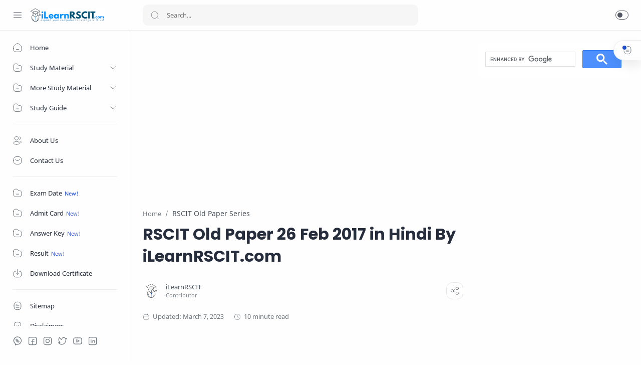

--- FILE ---
content_type: text/html; charset=UTF-8
request_url: https://www.ilearnrscit.com/2018/07/rscit-old-paper-26-feb-2017-in-hindi.html
body_size: 56655
content:
<!DOCTYPE html>
<html dir='ltr' lang='en'>
<!--[ <head> Open ]-->
  <head>
  
<!-- Name : iLearnRSCIT Version : 1.5 Date : May 15, 2021 Type : Premium Designer : Rodiya Dada Website : www.ilearnrscit.com ============================================================================ NOTE : This theme is premium (paid). You can only get it by purchasing officially. If you get it for free through any method, that means you get it illegally. ============================================================================ -->
<!--[ SingleItem title ]-->
<title>RSCIT Old Paper 26 Feb 2017 in Hindi By iLearnRSCIT.com - iLearnRSCIT.com </title>
<!--[ Meta for browser ]-->
<meta charset='UTF-8'/>
<meta content='width=device-width, initial-scale=1, user-scalable=1, minimum-scale=1, maximum-scale=5' name='viewport'/>
<meta content='IE=edge' http-equiv='X-UA-Compatible'/>
<meta content='0bwAppI4B2MI6QwAYYTj_r0Ncwl-paz5lKjMIokUWUs' name='google-site-verification'/>
<meta content='K3NSa3BRTTdOTmFOV3RKM0NZeEY3VTF6K3MxQjRSdGdkVWY3Um40NERkUT01' name='dmca-site-verification'/>
<!-- Link Canonical -->
<link href='https://www.ilearnrscit.com/2018/07/rscit-old-paper-26-feb-2017-in-hindi.html' rel='canonical'/>
<!--[ Browser data, description and keyword ]-->
<meta content='RSCIT Old Paper 26 Feb 2017 in Hindi- if You are Get RSCIT Old Papers 26 Feb 2017 in Hindi Language for RSCIT &amp; RKCL Exam With answer key, Here you can get RSCIT Old Paper 26 Feb 2017 With Answers in Hindi for RSCIT Exam, we also share RSCIT Old Papers/ RSCIT Previous Papers Online test, We are provide Certified Old papers from VMOU, kota.' name='description'/>
<meta content='iLearnRSCIT.com , RSCIT Old Paper 26 Feb 2017 in Hindi By iLearnRSCIT.com, RSCIT Computer Course, RSCIT Online Test, RSCIT iLearn, RSCIT Old Paper, RKCL, VMOU RSCIT, What is RSCIT ' name='keywords'/>
<link href='https://blogger.googleusercontent.com/img/b/R29vZ2xl/AVvXsEgRli9XLWt4WxK0JwwMqJqBK0de2DTLv40JkC8p2dnZ5FGfgW0NeWNUamzdmlaU-A32BxAjh2hz7FeP1b1RWLkUZ808nPAnfvOCcClDMaOuYxY_H8ZnCfK6oU9-AZ-Wn2xt4oSHW9NCXXA/w0/12.jpg' rel='image_src'/>
<!--[ Generator and rrs ]-->
<meta content='blogger' name='generator'/>
<link href='https://www.ilearnrscit.com/feeds/posts/default' rel='alternate' title='iLearnRSCIT.com  Â» Atom' type='application/atom+xml'/>
<link href='https://www.ilearnrscit.com/feeds/posts/default?alt=rss' rel='alternate' title='iLearnRSCIT.com  Â» Feed' type='application/rss+xml'/>
<link href='https://www.ilearnrscit.com/feeds/comments/default?alt=rss' rel='alternate' title='iLearnRSCIT.com  Â» Comments Feed' type='application/rss+xml'/>
<!--[ Theme Color ]-->
<meta content='#fefefe' name='theme-color'/>
<meta content='#fefefe' name='msapplication-navbutton-color'/>
<meta content='#fefefe' name='apple-mobile-web-app-status-bar-style'/>
<meta content='true' name='apple-mobile-web-app-capable'/>
<!--[ Favicon ]-->
<link href='https://www.ilearnrscit.com/favicon.ico' rel='apple-touch-icon' sizes='120x120'/>
<link href='https://www.ilearnrscit.com/favicon.ico' rel='apple-touch-icon' sizes='152x152'/>
<link href='https://www.ilearnrscit.com/favicon.ico' rel='icon' type='image/x-icon'/>
<link href='https://www.ilearnrscit.com/favicon.ico' rel='shortcut icon' type='image/x-icon'/>
<!--[ Open graph ]-->
<meta content='RSCIT Old Paper 26 Feb 2017 in Hindi By iLearnRSCIT.com' property='og:title'/>
<meta content='https://www.ilearnrscit.com/2018/07/rscit-old-paper-26-feb-2017-in-hindi.html' property='og:url'/>
<meta content='iLearnRSCIT.com ' property='og:site_name'/>
<meta content='article' property='og:type'/>
<meta content='RSCIT Old Paper 26 Feb 2017 in Hindi- if You are Get RSCIT Old Papers 26 Feb 2017 in Hindi Language for RSCIT &amp; RKCL Exam With answer key, Here you can get RSCIT Old Paper 26 Feb 2017 With Answers in Hindi for RSCIT Exam, we also share RSCIT Old Papers/ RSCIT Previous Papers Online test, We are provide Certified Old papers from VMOU, kota.' property='og:description'/>
<meta content='RSCIT Old Paper 26 Feb 2017 in Hindi By iLearnRSCIT.com' property='og:image:alt'/>
<meta content='https://blogger.googleusercontent.com/img/b/R29vZ2xl/AVvXsEgRli9XLWt4WxK0JwwMqJqBK0de2DTLv40JkC8p2dnZ5FGfgW0NeWNUamzdmlaU-A32BxAjh2hz7FeP1b1RWLkUZ808nPAnfvOCcClDMaOuYxY_H8ZnCfK6oU9-AZ-Wn2xt4oSHW9NCXXA/w0/12.jpg' property='og:image'/>
<!--[ Twitter Card ]-->
<meta content='RSCIT Old Paper 26 Feb 2017 in Hindi By iLearnRSCIT.com' name='twitter:title'/>
<meta content='https://www.ilearnrscit.com/2018/07/rscit-old-paper-26-feb-2017-in-hindi.html' name='twitter:url'/>
<meta content='RSCIT Old Paper 26 Feb 2017 in Hindi- if You are Get RSCIT Old Papers 26 Feb 2017 in Hindi Language for RSCIT &amp; RKCL Exam With answer key, Here you can get RSCIT Old Paper 26 Feb 2017 With Answers in Hindi for RSCIT Exam, we also share RSCIT Old Papers/ RSCIT Previous Papers Online test, We are provide Certified Old papers from VMOU, kota.' name='twitter:description'/>
<meta content='summary_large_image' name='twitter:card'/>
<meta content='RSCIT Old Paper 26 Feb 2017 in Hindi By iLearnRSCIT.com' name='twitter:image:alt'/>
<meta content='https://blogger.googleusercontent.com/img/b/R29vZ2xl/AVvXsEgRli9XLWt4WxK0JwwMqJqBK0de2DTLv40JkC8p2dnZ5FGfgW0NeWNUamzdmlaU-A32BxAjh2hz7FeP1b1RWLkUZ808nPAnfvOCcClDMaOuYxY_H8ZnCfK6oU9-AZ-Wn2xt4oSHW9NCXXA/w0/12.jpg' name='twitter:image:src'/>
<!--[ CSS stylesheet ]-->
  <style><!-- /* <style id='page-skin-1' type='text/css'><!--
/* Variable color */
:root{
--head-color: #262d3d ;
--body-color: #48525c ;
--body-altColor: #767676 ;
--body-bg: #fefefe ;
--link-color: #204ecf ;
--link-bg: #204ecf ;
--icon-color: #48525c ;
--icon-alt: #455065 ;
--icon-sec: #767676 ;
--header-text: #48525c ;
--header-title: 17px ;
--header-bg: #fefefe ;
--header-icon: #262d3d ;
--header-height: 60px ;
--notif-height: 45px ;
--notif-bg: #e1f5fe ;
--notif-color: #01579b ;
--content-bg: #fefefe ;
--content-border: #eceff1 ;
--transparent-bg: rgba(0,0,0,.03);
--page-maxContent: 780px ;
--post-titleSize: 32px ;
--post-fontSize: 15px ;
--post-titleSizeMobile: 22px ;
--post-fontSizeMobile: 15px ;
--widget-titleSize: 15px ;
--widget-titleWeight: 400 ; /* Fill with 400(normal) or 700(bold) */
--widget-titleAfter: 1px ;
--nav-width: 260px ;
--nav-border: 1px ;
--nav-text: #262d3d ;
--nav-icon: #48525c ;
--nav-bg: #fefefe ;
--font-head: Poppins, sans-serif ;
--font-body: 'Noto Sans', sans-serif ;
--font-code: 'Fira Mono', monospace ;
--transition-1: all .1s ease ;
--transition-2: all .2s ease ;
--transition-4: all .4s ease ;
--highlight-bg: #f6f6f6 ;
--highlight-color: #2f3337 ;
--highlight-orange: #b75501 ;
--highlight-blue: #015692 ;
--highlight-green: #54790d ;
--highlight-red: #f15a5a ;
--highlight-comment: #656e77 ;
--dark-text: #fefefe ;
--dark-textAlt: #989b9f ;
--dark-link: #005af0 ;
--dark-bg: #1e1e1e ;
--dark-bgAlt: #2d2d30 ;
--dark-bgSec: #252526 ;
}
/*&#8212;&#8211; D i s a ble Text S e l ection by CSS &#8212;-*/
body {
-webkit-user-select: none;  /* Chrome all / Safari all */
-moz-user-select: none;     /* Firefox all */
-ms-user-select: none;      /* IE 10+ */
-o-user-select: none;
user-select: none;
}

--></style>
<style>/*<![CDATA[*/
/* Font Body */
@font-face{font-family: 'Noto Sans';font-style: italic;font-weight: 400;font-display: swap;src: url(https://fonts.gstatic.com/s/notosans/v11/o-0OIpQlx3QUlC5A4PNr4ARMQ_m87A.woff2) format('woff2'), url(https://fonts.gstatic.com/s/notosans/v11/o-0OIpQlx3QUlC5A4PNr4DRG.woff) format('woff')}
@font-face{font-family: 'Noto Sans';font-style: italic;font-weight: 700;font-display: swap;src: url(https://fonts.gstatic.com/s/notosans/v11/o-0TIpQlx3QUlC5A4PNr4Az5ZuyDzW0.woff2) format('woff2'), url(https://fonts.gstatic.com/s/notosans/v11/o-0TIpQlx3QUlC5A4PNr4Az5ZtyH.woff) format('woff')}
@font-face{font-family: 'Noto Sans';font-style: normal;font-weight: 400;font-display: swap;src: url(https://fonts.gstatic.com/s/notosans/v11/o-0IIpQlx3QUlC5A4PNr5TRA.woff2) format('woff2'), url(https://fonts.gstatic.com/s/notosans/v11/o-0IIpQlx3QUlC5A4PNb4Q.woff) format('woff')}
@font-face{font-family: 'Noto Sans';font-style: normal;font-weight: 700;font-display: swap;src: url(https://fonts.gstatic.com/s/notosans/v11/o-0NIpQlx3QUlC5A4PNjXhFVZNyB.woff2) format('woff2'), url(https://fonts.gstatic.com/s/notosans/v11/o-0NIpQlx3QUlC5A4PNjXhFlYA.woff) format('woff')}
/* Font Heading */
@font-face {font-family: 'Poppins';font-style: normal;font-weight: 700;font-display: swap;src: url(https://fonts.gstatic.com/s/poppins/v13/pxiByp8kv8JHgFVrLCz7V1g.woff) format('woff'), url(https://fonts.gstatic.com/s/poppins/v13/pxiByp8kv8JHgFVrLCz7Z1xlFQ.woff2) format('woff2')}
@font-face {font-family: 'Poppins';font-style: italic;font-weight: 700;font-display: swap;src: url(https://fonts.gstatic.com/s/poppins/v15/pxiDyp8kv8JHgFVrJJLmy15lEw.woff) format('woff'), url(https://fonts.gstatic.com/s/poppins/v15/pxiDyp8kv8JHgFVrJJLmy15VF9eO.woff2) format('woff2')}
@font-face {font-family: 'Poppins';font-style: normal;font-weight: 600;font-display: swap;src: url(https://fonts.gstatic.com/s/poppins/v15/pxiByp8kv8JHgFVrLEj6V1g.woff) format('woff'), url(https://fonts.gstatic.com/s/poppins/v15/pxiByp8kv8JHgFVrLEj6Z1xlFQ.woff2) format('woff2')}
@font-face {font-family: 'Poppins';font-style: italic;font-weight: 600;font-display: swap;src: url(https://fonts.gstatic.com/s/poppins/v15/pxiDyp8kv8JHgFVrJJLmr19lEw.woff) format('woff'), url(https://fonts.gstatic.com/s/poppins/v15/pxiDyp8kv8JHgFVrJJLmr19VF9eO.woff2) format('woff2')}
/* Source Code Font */
@font-face {font-family: 'Fira Mono';font-style: normal;font-weight: 400;font-display: swap;src: url(https://fonts.gstatic.com/s/firamono/v9/N0bX2SlFPv1weGeLZDtQIg.woff) format('woff'), url(https://fonts.gstatic.com/s/firamono/v9/N0bX2SlFPv1weGeLZDtgJv7S.woff2) format('woff2')}

/* Standar CSS */
*,:after,:before{-webkit-box-sizing:border-box;box-sizing:border-box} h1, h2, h3, h4, h5, h6{margin:0;font-weight:700;font-family:var(--font-head);color:var(--head-color)} h1{font-size:1.8rem} h2{font-size:1.7rem} h3{font-size:1.5rem} h4{font-size:1.3rem} h5{font-size:1.2rem} h6{font-size:1.1rem} a{color:var(--link-color);text-decoration:none} a:hover{opacity:.7;transition:opacity .15s} table{border-spacing:0} iframe{max-width:100%;border:0;margin-left:auto;margin-right:auto} input, button, select, textarea{font:inherit;font-size:100%;color:inherit;line-height:normal;vertical-align:baseline} img{display:block;position:relative;max-width:100%;height:auto} svg{width:22px;height:22px;fill:var(--icon-color)} svg.line, svg .line{fill:none!important;stroke:var(--icon-color);stroke-linecap:round;stroke-linejoin:round;stroke-width:1} svg.c-1, svg .c-1{fill:var(--icon-alt)} svg.c-2, svg .c-2{fill:var(--icon-sec); opacity:.4} .hidden, .replaced{display:none} .invisible{visibility:hidden} .clear{width:100%;display:block;margin:0;padding:0;float:none;clear:both} .fullClose{display:block;position:fixed;top:0;left:0;right:0;bottom:0;z-index:2;-webkit-transition:var(--transition-1);transition:var(--transition-1);background:transparent;opacity:0;visibility:hidden} .free:after, .new:after{display:inline-block;content:'Free!';color:var(--link-color);font-size:85%;font-weight:400;margin:0 5px} .new:after{content:'New!'}

/* Main Element */
html{scroll-behavior:smooth;overflow-x:hidden} body{position:relative;margin:0;padding:0!important;width:100%;font-family:var(--font-body);font-size:14px;color:var(--body-color);background-color:var(--body-bg);-webkit-font-smoothing: antialiased; word-break: break-word} .mainWrapper{position:relative}

/* Header Notification */
.notifContent{display:flex;align-items:center; position:relative; background-color:var(--notif-bg);color:var(--notif-color); padding:10px 25px; font-size:90%;line-height:normal; -webkit-transition:var(--transition-1);transition:var(--transition-1);overflow:hidden} .notifContent label{margin-left:auto; display:flex;align-items:center} .notifContent label svg.line{width:20px;height:20px; stroke:var(--notif-color)} .notifText{width:calc(100% - 20px); padding-right:12px} .notifInput:checked ~ .notifContent{height:0; padding-top:0;padding-bottom:0; opacity:0;visibility:hidden} .notifAlt{display:flex;align-items:center;justify-content:center} .notifAlt a{flex-shrink:0;white-space:nowrap;display:block; margin-left:10px;padding:8px 12px;border-radius:3px; background-color:#fff; font-size:12px; box-shadow:0 10px 8px -8px rgb(0 0 0 / 12%)}

/* Header Section */
header{width:100%;background-color:var(--header-bg);color:var(--header-text);z-index:10; -webkit-transition:var(--transition-1);transition:var(--transition-1);border-bottom:1px solid var(--content-border); position:-webkit-sticky;position:sticky;top:0} header a{color:inherit} header svg{width:20px;height:20px;fill:var(--header-icon)} header svg.line, header svg .line{fill:none;stroke:var(--header-icon)}

.Header{margin:auto 0;background-repeat:no-repeat;background-size:100%;background-position:center} .Header a{display:block} .Header img{max-width:150px;max-height:45px} .Header h1, .Header h2{display:block; font-size:var(--header-title); font-weight:700;color:inherit} .Header .headerTitle{max-width:170px;overflow:hidden;white-space:nowrap;text-overflow:ellipsis; display:block}

.headerContent{position:relative;height:var(--header-height);display:flex} .headerDiv{display:flex;align-items:center} .headerLeft{padding-left:25px;flex:0 0 auto;width:var(--nav-width)} .headerLeft .headerIcon{margin-right:15px} .headerRight{padding-left:25px;padding-right:25px; flex:1 0 auto;width:calc(100% - var(--nav-width))} .headerRight .headerIcon{margin-left:auto; position:relative}

.headerSearch{width:100%;max-width:550px} .headerSearch form{position:relative;width:100%;font-size:95%} .headerSearch input[type=text]{display:block;width:100%;outline:0;border:0;border-radius:10px; background-color:var(--transparent-bg); padding:12px 48px} .headerSearch input[type=text]:focus ~ .close{opacity:1;visibility:visible} .headerSearch button{background:transparent;border:0;outline:0;padding:0; position:absolute;left:15px;top:0;bottom:0; display:flex;align-items:center} .headerSearch button svg{width:18px;height:18px; opacity:.7} .headerSearch button.close{right:12px;left:auto;opacity:0;visibility:hidden; transition:var(--transition-4)} .headerSearch button.close svg{width:16px;height:16px}

.headerIcon{display:flex;align-items:center; font-size:11px} .headerIcon > *{display:flex;align-items:center; position:relative} .headerIcon > *:not(:first-child){margin-left:12px} .headerIcon label.navMenu:after{content:'';width:45px;height:45px;display:block; background-color:var(--transparent-bg); border-radius:50%; position:absolute;top:-12.5px;left:-12.5px;right:-12.5px; opacity:0;visibility:hidden; -webkit-transition:var(--transition-1);transition:var(--transition-1);transform: scale(.75,.75)} .headerIcon a.navMenu:after{content:attr(data-text); opacity:.7;margin:0 8px} .headerIcon .navMenu:hover:after{opacity:1;visibility:visible;transform: scale(1,1)} .headerIcon .navMenu svg, .headerIcon .navMenu .ham{display:block; -webkit-transition:var(--transition-2);transition:var(--transition-2);z-index:2} .headerIcon .navMenu .svg-2{position:absolute; opacity:0;visibility:hidden} .headerIcon .navMenu .ham{width:20px;height:20px; display:flex;align-items:center} .headerIcon .navMenu .ham span{display:block;padding: 0 2px; width:inherit; opacity:.8} .headerIcon .navMenu .ham i, .headerIcon .navMenu .ham span:before, .headerIcon .navMenu .ham span:after{content:'';display:block;width:100%; border-top:1px solid var(--header-icon)} .headerIcon .navMenu .ham i{margin:4px 0} .headerIcon .navSearch, .headerIcon a.navMenu{display:none} .headerIcon .navDark i{display:flex;align-items:center; width:26px;height:18px; border-radius:10px;border:1px solid var(--header-icon); opacity:.8} .headerIcon .navDark i:before{content:'';display:block;position:relative;left:3px; width:10px;height:10px; border-radius:50%;background-color:var(--header-icon); -webkit-transition:var(--transition-1);transition:var(--transition-1)} .headerIcon .navDark:before{content:attr(data-text);opacity:0; -webkit-transition:var(--transition-2);transition:var(--transition-2); white-space:nowrap; position:absolute;right:0} .headerIcon .navDark:hover:before{opacity:.7;padding-right:8px;padding-left:8px;right:26px}

/* Widget Social Media */
.socialLink{display:flex;align-items:flex-start;justify-content:center; margin:0;padding:0;list-style:none} .socialLink li{margin:0 5px} .socialLink li .link{display:flex;align-items:center} .socialLink li a{opacity:.8}

#LinkList002{position:fixed;left:0;right:0;bottom:0; width:calc(var(--nav-width) - var(--nav-border));background-color:var(--nav-bg); padding:20px 20px 30px 25px; -webkit-transition:var(--transition-1);transition:var(--transition-1)} #LinkList002 ul{justify-content:flex-start} #LinkList002 li:first-child{margin-left:0} #LinkList002 label{display:none;align-items:center; opacity:0;visibility:hidden}

#mobile-menu{position:fixed;left:0;right:0;bottom:0; background-color:var(--nav-bg);border-top:var(--nav-border) solid var(--content-border); padding:0 25px; border-radius:0px 0px 0 0; box-shadow:0 5px 15px 0 rgb(0 0 0 / 12%); z-index:1} #mobile-menu .mobileMenu{display:flex;align-items:center;justify-content:center; height:50px; margin:0;padding:0;list-style:none} #mobile-menu .mobileMenu li{width:20%;text-align:center} #mobile-menu .mobileMenu li > *{display:inline-flex;align-items:center} #mobile-menu .mobileMenu li > *:hover svg, .onHome #mobile-menu .mobileMenu li.mHome svg{opacity:.7} #mobile-menu .mobileMenu li > *:hover svg .fill, .onHome #mobile-menu .mobileMenu li.mHome svg .fill{fill:var(--nav-icon)} .darkMode #mobile-menu .mobileMenu li > *:hover svg .fill, .darkMode #mobile-menu .mobileMenu li.mDark svg .fill, .darkMode.onHome #mobile-menu .mobileMenu li.mHome svg .fill{fill:var(--dark-text)}

/* Mobile Menu */
#mobile-menu{display:none}

/* Main Menu */
.mainInner{margin-left:var(--nav-width);margin-bottom:0; padding:25px; -webkit-transition:var(--transition-1);transition:var(--transition-1); position:relative} .mainMenu{position:fixed;top:0;left:0;bottom:0; height:100%;width:var(--nav-width);background-color:var(--nav-bg);border-right:var(--nav-border) solid var(--content-border); font-size:13px;color:var(--nav-text); -webkit-transition:var(--transition-1);transition:var(--transition-1); z-index:2} .mainMenu .section{padding-top:calc(var(--header-height) + 15px);padding-bottom:90px; height:100%; overflow-y:hidden} .mainMenu .section:hover{overflow-y:scroll} .mainMenu .fullClose.menu{-webkit-transition:var(--transition-1);transition:var(--transition-1)} .mainMenu svg{width:20px;height:20px;fill:var(--nav-icon)} .mainMenu svg.line{fill:none;stroke:var(--nav-icon)} .mainMenu ul{margin:0;padding:0;list-style:none} .htmlMenu > li{position:relative} .htmlMenu > li.break:after{content:'';display:block;width:calc(100% - 50px);border-bottom:1px solid var(--content-border);margin:12px 25px} .htmlMenu > li li{-webkit-transition:var(--transition-2);transition:var(--transition-2); max-height:0;opacity:0;visibility:hidden} .htmlMenu > li li a{white-space:nowrap; display:block;position:relative; padding:10px 25px 10px 60px; color:inherit; opacity:.7} .htmlMenu .link:before, .htmlMenu > li li a:before{content:''; white-space:nowrap;overflow:hidden;text-overflow:ellipsis; position:absolute;top:0;left:0;bottom:0; display:block;background-color:transparent; width:2px; border-radius:0 2px 2px 0} .htmlMenu .link:hover:before, .htmlMenu > li li a:hover:before{background-color:var(--link-color); opacity:.7} .htmlMenu .link:hover svg, #LinkList002 label:hover svg, .socialLink li .link:hover svg{fill:var(--link-color)} .htmlMenu .link:hover svg.line, #LinkList002 label:hover svg.line, .socialLink li .link:hover svg.line{fill:none;stroke:var(--link-color)} .htmlMenu .link{white-space:nowrap; display:flex;align-items:center;width:100%; padding:10px 25px;position:relative; color:inherit} .htmlMenu .link svg{flex-shrink:0;margin-right:15px} .htmlMenu .link svg.down{width:16px;height:16px; margin-left:auto;margin-right:0} .htmlMenu .link .name{display:block; white-space:nowrap;overflow:hidden;text-overflow:ellipsis; font-weight:400} .htmlMenu a.link:hover, .htmlMenu > li li a:hover{background-color:var(--transparent-bg)} .htmlMenu .close{position:fixed;top:0;left:0;right:0; width:calc(var(--nav-width) - var(--nav-border));height:var(--header-height);background-color:var(--nav-bg); display:flex;align-items:center; -webkit-transition:var(--transition-1);transition:var(--transition-1); z-index:2} .htmlMenu .close .link:before{display:none} .htmlMenu .close .link .name:before{content:attr(data-text); font-size:12px;opacity:.7}

.htmlMenu .dropMenu:checked ~ .link svg.down{transform: rotate(180deg)} .htmlMenu .dropMenu:checked ~ ul li{max-height:40px; opacity:1;visibility:visible} .navInput:checked ~ .mainWrapper .mainInner, .navInput:checked ~ .mainWrapper footer{margin-left:68px} .navInput:checked ~ .mainWrapper .mainMenu{width:68px} .navInput:checked ~ .mainWrapper .htmlMenu .close, .navInput:checked ~ .mainWrapper .mainMenu #LinkList002{width:calc(68px - var(--nav-border))} .navInput:checked ~ .mainWrapper .mainMenu #LinkList002 ul{display:none} .navInput:checked ~ .mainWrapper .mainMenu #LinkList002 label{display:flex; opacity:1;visibility:visible} .navInput:checked ~ .mainWrapper .htmlMenu a.link:hover{background-color:transparent} .navInput:checked ~ .mainWrapper .htmlMenu .link .name, .navInput:checked ~ .mainWrapper .htmlMenu .link svg.down{display:none} .navInput:checked ~ .mainWrapper .htmlMenu .dropMenu:checked ~ ul li{max-height:0; opacity:0;visibility:hidden} .navInput:checked ~ .mainWrapper .htmlMenu > li.break:after{width:calc(100% - 45px)}

@media screen and (max-width:896px){ .headerIcon .navSearch{display:flex} header{position:relative;border-bottom:0} .Header .headerTitle{max-width:170px} .headerLeft{width:auto; flex-grow:1;padding-right:20px} .headerRight{width:auto; flex:0 0 auto} .headerSearch{position:fixed;top:0;left:0;right:0; padding:0 20px;max-width:none;z-index:10} .headerSearch button{z-index:3} .headerSearch input[type=text]{position:relative;background-color:var(--content-bg); padding:20px 48px;margin-top:-100%;z-index:3; -webkit-transition:var(--transition-1);transition:var(--transition-1)} .headerSearch input[type=text]:focus{margin-top:25px;box-shadow:0 10px 8px -8px rgb(0 0 0 / 12%)} .headerSearch input[type=text]:focus ~ .fullClose.search{background:rgba(0,0,0,.5);opacity:1;visibility:visible} .headerSearch input[type=text]:focus ~ .fullClose.search, .navInput:checked ~ .mainWrapper .mainMenu .fullClose.menu{-webkit-backdrop-filter:blur(5px); backdrop-filter:blur(5px)}

#LinkList002{width:85%;max-width:480px;margin-left:-100%; border-radius:0 0 15px 0} #mobile-menu{display:block}

.mainMenu{width:100%;background-color:transparent;overflow:hidden; margin-left:-100%; border-right:0; z-index:11} .mainMenu .section{background-color:var(--nav-bg); position:relative; width:85%;max-width:480px; z-index:3;overflow-y:auto; -webkit-transition:var(--transition-1);transition:var(--transition-1); box-shadow:-4px 9px 25px -6px rgb(0 0 0 / 10%);border-radius:0 15px 15px 0} .htmlMenu .close{width:85%;max-width:480px;margin-left:-100%; border-radius:0 15px 0 0} .htmlMenu .link, #LinkList002{padding-left:20px;padding-right:20px} .htmlMenu > li li a{padding:10px 20px 10px 55px} .htmlMenu > li.break:after{width:calc(100% - 40px);margin-left:20px;margin-right:20px}

.navInput:checked ~ .mainWrapper .mainMenu{width:100%; margin-left:0} .navInput:checked ~ .mainWrapper .mainMenu .section{} .navInput:checked ~ .mainWrapper .mainMenu .fullClose.menu{background:rgba(0,0,0,.5);opacity:1;visibility:visible} .navInput:checked ~ .mainWrapper .htmlMenu .link .name, .navInput:checked ~ .mainWrapper .htmlMenu .link svg.down{display:block} .navInput:checked ~ .mainWrapper .htmlMenu .dropMenu:checked ~ ul li{max-height:40px;opacity:1;visibility:visible} .navInput:checked ~ .mainWrapper .htmlMenu a.link:hover{background-color:var(--transparent-bg)} .navInput:checked ~ .mainWrapper .mainInner, .mainInner, .navInput:checked ~ .mainWrapper footer{margin-left:0} .navInput:checked ~ .mainWrapper .htmlMenu .close, .navInput:checked ~ .mainWrapper .mainMenu #LinkList002{width:85%;max-width:480px;margin-left:0} .navInput:checked ~ .mainWrapper .mainMenu #LinkList002 label{display:none} .navInput:checked ~ .mainWrapper .mainMenu #LinkList002 ul{display:flex}}

/* Large Section */
.largeSection .widget{margin-bottom:30px}

/* blogTitle Section */
.blogTitle{display:flex;justify-content:space-between;align-items:flex-start} .blogTitle .postMode{display:flex;align-items:center;font-size:11px;line-height:20px} .blogTitle .postMode:before{content:'List';margin:0 8px;opacity:.7} .blogTitle .postMode svg{width:20px;height:20px} .blogTitle .postMode .svg-2, .listMode .blogTitle .postMode .svg-1{display:none} .listMode .blogTitle .postMode .svg-2{display:block} .listMode .blogTitle .postMode:before{content:'Grid'}

/* blogContent Section */
.blogContent .widget .title{display:flex;align-items:center;justify-content:space-between; margin:0 0 30px; font-size:var(--widget-titleSize);font-weight:var(--widget-titleWeight);font-family:var(--font-body);position:relative} .blogContent .widget .title:after{content:'';display:block;width:18px;position:absolute;bottom:-8px;border-bottom:var(--widget-titleAfter) solid var(--dark-textAlt)} .blogContent .widget .title.search{font-size:14px; display:block} .blogContent .widget .title.search:after{display:none} .blogContent .widget .title.search span{font-weight:400;font-size:90%; opacity:.7; margin-right:8px} .blogContent .widget .title.search span:before{content:attr(data-text)} .blogContent .widget .title.search span.home:after{content:'/'; margin-left:8px} .blogContent .widget .title svg{height:18px;width:18px; opacity:.7} .blogContent .widget .imgThumb{display:block;position:absolute;top:50%;left:50%;max-width:none;max-height:105%; font-size:12px;text-align:center; transform:translate(-50%, -50%)} .blogContent .widget:not(:last-child), .blogContent .sidebar > *:not(:last-child){margin-bottom:50px} .blogContent .widget input[type=text], .blogContent .widget input[type=email], .blogContent .widget textarea{display:block;width:100%;border:1px solid rgba(230,230,230,1);border-radius:2px;outline:0; padding:15px 15px;margin-bottom:15px} .blogContent .widget input[type=text]:focus, .blogContent .widget input[type=email]:focus, .blogContent .widget textarea:focus{border-color:var(--body-altColor)} .blogContent .widget input[type=button], .blogContent .widget input[type=submit]{display:inline-flex;align-items:center; margin:15px 0 0;padding:10px 20px; outline:0;border:0;border-radius:2px; color:#fefefe; background-color:var(--link-bg); font-size:14px;font-family:var(--font-body); white-space:nowrap;overflow:hidden;max-width:100%} .blogContent .widget input[type=button]:hover, .blogContent .widget input[type=submit]:hover{opacity:.7} .blogContent{display:flex;flex-wrap:wrap} .blogContent .mainbar{flex:1 0 calc(100% - 330px);width:calc(100% - 330px); } .blogContent .mainbar{margin-right:auto;margin-left:auto; -webkit-transition:var(--transition-1);transition:var(--transition-1)} .blogContent .mainbar > *:not(:last-child){margin-bottom:25px;padding-bottom:25px; border-bottom:1px solid var(--content-border)} .blogContent .mainbar > .no-items{margin-bottom:0;padding-bottom:0;border-bottom:0} .blogContent .mainbar{max-width:780px} .blogContent .sidebar{max-width:600px} .blogContent .sidebar{flex:0 0 330px;width:330px; padding-left:30px} .blogContent .sidebar #side-sticky{position:-webkit-sticky;position:sticky;top:75px}

.onPage .blogContent .mainbar, .onPage footer .creditInner{max-width:var(--page-maxContent); margin-left:auto;margin-right:auto}

/* blogPosts Section */
.blogPosts{display:flex;flex-wrap:wrap; position:relative;width:calc(100% + 20px);left:-10px;right:-10px} .blogPosts.empty{width:100%;left:0} .blogPosts.empty ~ .blogPager{justify-content:flex-start} .blogPosts .hentry{display:block;position:relative; width:calc(33.333% - 20px); margin-left:10px;margin-right:10px;margin-bottom:40px; padding-bottom:38px} .blogPosts .hentry.noInfo, .blogPosts .hentry.product, .blogPosts div.hentry, .blogPosts .hentry.noComment{padding-bottom:0} .blogPosts .hentry.noAd .widget, .Blog ~ .HTML{display:none} .onItem .blogPosts{display:block; width:100%;left:0;right:0} .onItem .blogPosts .hentry{width:100%; margin-left:0;margin-right:0;margin-bottom:0;padding-bottom:0}

/* gridLayout */
@media screen and (max-width:480px){.gridLayout .blogPosts .hentry{width:calc(100% - 15px); margin-bottom:0} .gridLayout .blogPosts .hentry:not(:last-child){margin-bottom:50px} .gridLayout .postEntry.snippet, .gridLayout .postHeader, .gridLayout .postInfo, .gridLayout .postLabel.sponsored{font-size:90%} .gridLayout .postEntry.snippet.productPrice, .gridLayout.listMode .blogPosts .postEntry.snippet.productPrice{font-size:14px} .gridLayout .postTitle{font-size:1.1rem} .gridLayout.listMode .blogPosts .hentry, .gridLayout.listMode .blogPosts .hentry:not(:last-child){margin-bottom:30px} .gridLayout.listMode .blogPosts .postEntry.snippet, .gridLayout.listMode .blogPosts .postHeader, .gridLayout.listMode .blogPosts .postInfo, .gridLayout.listMode .blogPosts .postLabel.sponsored{font-size:12px}}

/* blogPager */
.blogPager, .postNav{display:flex;flex-wrap:wrap;justify-content:space-between; font-size:90%;line-height:20px; color:var(--dark-text); margin-top:30px;margin-bottom:0} .blogPager > *, .postNav > *{display:flex;align-items:center; padding:10px 13px;margin-bottom:10px; color:inherit;background-color:var(--link-bg); border-radius:2px} .blogPager > * svg{width:18px;height:18px; fill:var(--dark-text)} .blogPager > * svg.line{fill:none;stroke:var(--dark-text); stroke-width:1.5} .blogPager > *:before{content:attr(data-text)} .blogPager .moreLink{padding:10px 35px} .blogPager .jsLoad{margin-left:auto;margin-right:auto} .blogPager .newerLink:before, .blogPager .jsLoad:before{display:none} .blogPager .newerLink:after, .blogPager .jsLoad:after{content:attr(data-text)} .blogPager .newerLink svg , .blogPager .jsLoad svg{margin-right:8px} .blogPager .olderLink svg{margin-left:8px} .blogPager .noPost{cursor:not-allowed} .blogPager .noPost, .blogPager .current, .postNav .current{background-color:var(--transparent-bg); color:var(--dark-textAlt)} .blogPager .noPost svg, .blogPager .noPost.jsLoad svg{fill:var(--dark-textAlt)} .blogPager .noPost svg.line{fill:none;stroke:var(--dark-textAlt)}

/* Breadcrumbs */
.breadcrumbs{display:flex;align-items:baseline; margin-bottom:10px} .breadcrumbs a{color:inherit} .breadcrumbs > *:not(:last-child):after{content:'/'; margin-left:8px;font-size:90%;opacity:.7} .breadcrumbs > *{display:inline-flex;align-items:baseline;flex-shrink:0; margin-right:8px} .breadcrumbs .titleLink:before{content:attr(data-text)} .breadcrumbs .homeLink a{font-size:90%;opacity:.8}

/* Article Section */
.postThumbnail{flex:0 0 calc(33.333% - 12.5px);overflow:hidden;border-radius:2px; margin-bottom:20px} .postThumbnail > *{display:block;position:relative;padding-top:52.335%; -webkit-transition:var(--transition-2);transition:var(--transition-2); color:inherit} .postThumbnail a{background: var(--transparent-bg) url("data:image/svg+xml,<svg xmlns='http://www.w3.org/2000/svg' x='0px' y='0px' viewBox='0 0 50 50'><path d='M25.251,6.461c-10.318,0-18.683,8.365-18.683,18.683h4.068c0-8.071,6.543-14.615,14.615-14.615V6.461z' fill='rgba(0,0,0,.1)'><animateTransform attributeType='xml' attributeName='transform' type='rotate' from='0 25 25' to='360 25 25' dur='0.6s' repeatCount='indefinite'/></path></svg>") center / 26px no-repeat} .postThumbnail div{background: var(--transparent-bg)} .postThumbnail div span:before{content:attr(data-text); opacity:.7; white-space:nowrap} .postTitle{font-size:.9rem;line-height:normal} .postTitle a, .postEntry.snippet, .itemTitle a, .itemEntry{color:inherit; display:-webkit-box;-webkit-line-clamp:2;-webkit-box-orient:vertical;overflow:hidden} .postTitle a, .itemTitle a{-webkit-line-clamp:3}

.postTitle a:hover, .itemTitle a:hover{} /* Add color here to change Post Title hover efect */
.postEntry.snippet, .itemEntry{display:-webkit-box} /* Change to display:none if you want to hide post snippets */

.postEntry.snippet, .itemEntry{margin:12px 0 0;font-size:90%;line-height:1.6em; opacity:.8} .postEntry.snippet, .postHeader, .postInfo, .postLabel.sponsored{font-size:90%} .postEntry.snippet.productPrice, .itemEntry.productPrice{display:block; font-size:14px; color:var(--link-color);opacity:1} .postHeader{margin-bottom:8px; line-height:normal} .postInfo{display:flex;align-items:flex-start;justify-content:space-between;margin-top:18px; position:absolute;bottom:0;left:0;right:0} .postInfo a{color:inherit} .postTimestamp, .postMore{padding-right:10px} .postComment, .postTimestamp, .postMore{overflow:hidden} .postComment:before, .postTimestamp:after, .postMore:before{content:attr(data-text); display:block;line-height:20px; white-space:nowrap;text-overflow:ellipsis;overflow:hidden; opacity:.8} .postComment{display:flex;align-items:flex-start;flex-shrink:0} .postComment svg{width:16px;height:16px; margin-left:5px} .postComment:hover svg{fill:var(--link-color)} .postComment:hover svg.line{fill:none;stroke:var(--link-color)} .postComments, .postTimes > *{display:flex;align-items:center; flex-shrink:0} .postComments > *{display:flex;align-items:center;justify-content:center; width:34px;height:34px; border:1px solid rgb(230,230,230);border-radius:12px; position:relative} .postComments > a{overflow:visible} .postComments > a:before{line-height:18px; position:absolute;top:-7px;right:-5px; padding:0 6px;border-radius:10px;font-size:11px; z-index:1;opacity:1; background-color:rgb(230,230,230)} .postComments > *:not(:last-child){margin-right:8px} .postComments svg{width:18px;height:18px; margin:0} .postComments > *:hover{border-color:var(--icon-color); opacity:.8} .postComments > *:hover svg, .postComments > *:hover svg.line .fill{fill:var(--icon-color)} .postComments > *:hover svg.line{fill:none;stroke:var(--icon-color)}

.postLabel{font-size:inherit; white-space:nowrap;text-overflow:ellipsis;overflow:hidden} .postLabel:before{content:attr(data-text) ' '; opacity:.7} .postLabel > *{font-weight:400;color:inherit} .postLabel > *:before{content:attr(data-text)} .postLabel > *:not(:last-child):after{content:','} .postLabel > a{display:inline-flex} .postLabel > a:hover, .postMore:hover{color:var(--link-color)} .postLabel.sponsored{display:flex;align-items:center; margin-bottom:8px; line-height:normal} .postLabel.sponsored svg{width:14px;height:14px; margin-right:5px; flex-shrink:0} .postLabel.sponsored svg:before, .postLabel.sponsored > *:not(:last-child):after{display:none} .postLabel.sponsored span{width:calc(100% - 23px); white-space:nowrap;text-overflow:ellipsis;overflow:hidden; opacity:.8} .postLabel.sponsored a{opacity:.8}

.postAuthor, .postTimes{display:flex;align-items:center;flex-grow:1; width:50%;padding-right:15px} .postAuthorImage{flex-shrink:0; margin-right:12px} .postAuthorImage .authorImage, .postAuthors .authorImg{width:34px;height:34px;border-radius:12px; background-size:100%;background-position:center;background-repeat:no-repeat} .postAuthorName{flex-grow:1; width:calc(100% - 44px)} .postAuthorName .authorName:after{content:attr(data-write); opacity:.7;display:block;font-size:11px} .postAuthorName .authorName{max-width:170px; display:block;overflow:hidden;text-overflow:ellipsis;white-space:nowrap} .postAuthorName .authorName > *:before{content:attr(data-text)} .postAuthorName .authorName > *:hover{text-decoration:underline}

.postAuthors{display:flex; max-width:400px;margin:30px 0; padding:12px;line-height:1.7em; border:1px solid var(--content-border);border-radius:5px; box-shadow: 0 10px 8px -8px rgb(0 0 0 / 12%); font-size:13px} .postAuthors .authorImage{flex-shrink:0; margin-top:6px;margin-right:12px} .postAuthors .authorImg{display:flex;align-items:center;justify-content:center} .postAuthors .authorInfo{flex-grow:1; width:calc(100% - 46px)} .postAuthors .authorName:before{content:attr(data-write) ' '; font-size:12px; opacity:.7} .postAuthors .authorName:after, .postAuthors .authorAbout:before{content:attr(data-text)} .postAuthors .authorAbout{margin:0; font-size:12px;opacity:.8;line-height:normal; display:-webkit-box;-webkit-line-clamp:2;-webkit-box-orient:vertical;overflow:hidden} .darkMode .postAuthors{background-color:var(--dark-bgSec); border:0}

.postTimes{width:100%; margin-top:25px; font-size:90%;line-height:20px} .postTimes svg{width:14px;height:14px; margin-right:6px} .postTimes .postTimestamp{padding-right:20px} .postTimes .postTimestamp:before{opacity:.8} .postTimes .postTimestamp:after{display:inline} .postTimes .postReadtime span{opacity:.8}

.postTimes .postTimestamp.updated:before{content:'Updated: '}
.postTimes .postTimestamp.published:before{content:'Published: '}

.postShare{margin:30px 0;padding-bottom:30px;border-bottom:1px solid var(--content-border)} .postShare svg.line{stroke-width:1.5} .shareContent{display:flex;align-items:center;line-height:1.8em} .shareContent:before{content:attr(data-text); flex:0 0 auto;margin-right:30px;line-height:20px} .shareIcon:not(:last-child){margin-right:10px} .shareIcon > *{display:flex;align-items:center; padding:10px 12px;border:1px solid var(--body-altColor);border-radius:2px; font-size:90%;color:#fefefe;line-height:20px;white-space:nowrap} .shareIcon svg{width:20px;height:20px; flex-shrink:0} .shareIcon.facebook a{background-color:#568fce;border-color:#568fce} .shareIcon.twitter a{background-color:#27c2f5;border-color:#27c2f5} .shareIcon.whatsapp a{background-color:#25D366;border-color:#25D366} .shareIcon a svg{fill:#fefefe} .shareIcon a:after{content:attr(aria-label); padding-left:12px} .darkMode .shareIcon svg{opacity:.8} .shareInner{position:fixed;top:0;right:0;bottom:0;left:0; width:100%;height:100%; display:flex;align-items:center;justify-content:center; z-index:20; -webkit-transition:var(--transition-1);transition:var(--transition-1); opacity:0;visibility:hidden} .shareBlock{width:100%;max-width:500px;max-height:90%; display:flex; margin:0 auto -50%; background-color:var(--content-bg);border-radius:8px; transition:inherit; z-index:3;overflow:hidden; position:relative; box-shadow:0 10px 8px -8px rgb(0 0 0 / 12%)} .shareBox{padding-top:60px;max-height:100%;width:100%;overflow-y:auto} .shareHeader{padding:20px; background-color:inherit; display:flex;align-items:center;justify-content:space-between; position:absolute;top:0;left:0;right:0; z-index:1} .shareHeader:before, .sharePreview .previewTitle:before, .sharePreview .previewLabel > *:before{content:attr(data-text)} .shareHeader label{display:flex;align-items:center; font-size:11px} .shareHeader label svg.line{width:20px;height:20px; stroke-width:1} .shareHeader label:before{content:'Close'; opacity:.7;padding:0 8px} .sharePreview{padding:15px 20px; border:1px solid var(--content-border);border-left:0;border-right:0; display:flex;align-items:center} .sharePreview .previewImg{width:70px;height:70px;display:flex;flex-shrink:0;align-items:center;justify-content:center; background-color:var(--transparent-bg);background-size:cover;background-position:center;background-repeat:no-repeat; border-radius:5px; margin-right:15px} .sharePreview .previewImg svg{stroke-width:1;opacity:.6} .sharePreview .previewTitle{font-size:13px;line-height:1.5em; display:-webkit-box;-webkit-line-clamp:2;-webkit-box-orient:vertical;overflow:hidden} .sharePreview .previewLabel{font-size:12px;opacity:.7; margin-top:5px} .shareInner ul{display:flex;flex-wrap:wrap; list-style:none;margin:0;padding:10px 20px 20px} .shareInner li{width:25%;text-align:center} .shareInner li a, .shareInner li .copyLink{display:block; max-width:80px;height:80px; margin:0 auto;padding:15px 0;border-radius:2px;color:inherit} .shareInner li a:hover, .shareInner li .copyLink:hover{background-color:rgba(0,0,0,.03)} .shareInner li > * svg{width:26px;height:26px; opacity:.8} .shareInner li a:after, .shareInner li .copyLink:after{content:attr(data-text);display:block; margin-top:3px;font-size:12px;opacity:.7} .shareInner li input{margin:0;padding:0;outline:0;border:0;width:1px;height:0;opacity:0} .shareNotif span{position:absolute;left:0;right:0;bottom:-70px; font-size:90%; display:block;width:240px;margin:0 auto 20px;padding:15px 10px; border-radius:3px; background-color:rgba(0,0,0,.8);color:#fefefe; line-height:20px;text-align:center; opacity:0; -webkit-transition:var(--transition-1);transition:var(--transition-1); -webkit-animation:slidein 2s ease forwards;animation:slidein 2s ease forwards} .shareIn:checked ~ .shareInner{opacity:1;visibility:visible} .shareIn:checked ~ .shareInner .shareBlock{margin:0 auto} .shareIn:checked ~ .shareInner .fullClose{background:rgba(0,0,0,.5);opacity:1;visibility:visible; -webkit-backdrop-filter:blur(5px); backdrop-filter:blur(5px)} .darkMode .shareBlock{background-color:var(--dark-bgSec)} .darkMode .sharePreview .previewImg{background-color:rgba(255,255,255,.1)} @media screen and (max-width: 640px){.shareIcon a:after{display:none}} @media screen and (max-width: 480px){.postShare:before{content:attr(data-text); display:block;width:100%;margin:0 0 15px} .shareContent:before{display:none} .shareIcon.facebook{flex-grow:1} .shareIcon.facebook a:after{content:attr(data-text); display:block} .shareInner{align-items:flex-end} .shareIn:checked ~ .shareInner .shareBlock{border-radius:15px 15px 0 0} .shareInner li > * svg{width:24px;height:24px}}
.rtlMode .shareContent:before{margin-right:0;margin-left:30px} .rtlMode .shareIcon:not(:last-child){margin-right:0;margin-left:10px} .rtlMode .shareIcon a:after{padding-left:0;padding-right:12px} .rtlMode .sharePreview .previewImg{margin-right:0;margin-left:15px}

.onItem .postTitle{font-size:var(--post-titleSize); line-height:1.4em} .onItem .postInfo{align-items:center;position:relative; margin-top:30px} .onItem .postInfo.noAuthor.noComment, .onItem .postInfo.onSponsored{margin-top:0; display:none} .onItem .postEntry{margin-top:40px; font-size:var(--post-fontSize); line-height:1.8em}

/* Article Style */
.postEntry h1, .postEntry h2, .postEntry h3, .postEntry h4, .postEntry h5, .postEntry h6{margin:1.7em 0 20px; font-weight:700; line-height:1.4em} .postEntry h1:target, .postEntry h2:target, .postEntry h3:target, .postEntry h4:target, .postEntry h5:target, .postEntry h6:target{padding-top:70px;margin-top:0} .postEntry p{margin:1.7em 0} .postEntry img{display:inline-block;border-radius:2px;height:auto !important} .postEntry img.fullImg{display:block!important; margin-bottom:10px; position:relative;left:0; width:100%;max-width:none} .postEntry .widget, .post .postAd > *{margin:50px 0}

.post .separate{display:block;margin:4em 0} .post .separate:before{content:'\2027 \2027 \2027'; display:block;text-align:center; font-size:28px;font-style:normal; letter-spacing:0.6em;text-indent:0.6em;clear:both}

.post .note{position:relative; padding:20px 30px 20px 50px; background-color:#e1f5fe;color:#01579b; font-size:.85rem; line-height:1.62em;border-radius:2px} .post .note:before{content:'';position:absolute;left:18px;top:23px; width:20px;height:20px; background: url("data:image/svg+xml,<svg xmlns='http://www.w3.org/2000/svg' viewBox='0 0 24 24' fill='none' stroke='%2301579b' stroke-linecap='round' stroke-linejoin='round' stroke-width='1.5'><path d='M4 15s1-1 4-1 5 2 8 2 4-1 4-1V3s-1 1-4 1-5-2-8-2-4 1-4 1z'/><line x1='4' y1='22' x2='4' y2='15'/></svg>") center / 20px no-repeat} .post .noteAlert{background-color:#ffdfdf;color:#48525c} .post .noteAlert:before{background: url("data:image/svg+xml,<svg xmlns='http://www.w3.org/2000/svg' viewBox='0 0 24 24' fill='none' stroke='%2348525c' stroke-linecap='round' stroke-linejoin='round' stroke-width='1.5'><path d='M10.29 3.86L1.82 18a2 2 0 0 0 1.71 3h16.94a2 2 0 0 0 1.71-3L13.71 3.86a2 2 0 0 0-3.42 0z'/><line x1='12' y1='9' x2='12' y2='13'/><line x1='12' y1='17' x2='12.01' y2='17'/></svg>") center / 20px no-repeat}

.post .textIndent{text-indent:2.2rem} .post .dropCap{float:left;margin:4px 8px 0 0; font-size:55px;line-height:45px} .post .extLink{display:inline-flex;align-items:center} .post .extLink:after{content:''; width:16px;height:16px; display:inline-block;margin-left:5px; background: url("data:image/svg+xml,<svg xmlns='http://www.w3.org/2000/svg' viewBox='0 0 24 24' fill='none' stroke='%23989b9f' stroke-width='1.5' stroke-linecap='round' stroke-linejoin='round'><path d='M18 13v6a2 2 0 0 1-2 2H5a2 2 0 0 1-2-2V8a2 2 0 0 1 2-2h6'/><polyline points='15 3 21 3 21 9'/><line x1='10' x2='21' y1='14' y2='3'/></svg>") center / 16px no-repeat} .post .extLink.alt:after{background-image: url("data:image/svg+xml,<svg xmlns='http://www.w3.org/2000/svg' viewBox='0 0 24 24' fill='none' stroke='%23989b9f' stroke-width='1.5' stroke-linecap='round' stroke-linejoin='round'><path d='M15 7h3a5 5 0 0 1 5 5 5 5 0 0 1-5 5h-3m-6 0H6a5 5 0 0 1-5-5 5 5 0 0 1 5-5h3'/><line x1='8' y1='12' x2='16' y2='12'/></svg>")} .post .postCaption{display:block; font-size:13px;line-height:normal; margin-top:5px} .post .postReference{display:block; font-size:13px;line-height:normal; opacity:.8}

.post .scrollImage, .post .gridImage, .post .hideImage, .post .showImage{display:flex;flex-wrap:wrap;align-items:flex-start;justify-content:center; margin:2em 0; position:relative;left:-7.5px;right:-7.5px; width:calc(100% + 15px)} .post .scrollImage > *{width:calc(33.333% - 15px); margin:0 7.5px 15px}
.post .gridImage > *, .post .hideImage > *, .post .showImage > *{width:calc(50% - 15px); margin:0 7.5px 15px} .post .gridImage > *:nth-last-child(1){margin-bottom:0} .post .gridImage img, .post .hideImage img{display:block}

.post .buttonImage{position:relative} .post .buttonImage label{position:absolute;top:0;left:0;right:0;bottom:0; border-radius:2px; display:flex;align-items:center;justify-content:center; background-color:rgba(0,0,0,.5); -webkit-transition:var(--transition-2);transition:var(--transition-2); -webkit-backdrop-filter:blur(5px); backdrop-filter:blur(5px)} .post .buttonImage label:before{content:'Show All'; color:var(--dark-text); font-size:13px} .post .hideImage .showImage{width:100%;margin:0; left:0;right:0; -webkit-transition:var(--transition-2);transition:var(--transition-2); max-height:0;opacity:0;visibility:hidden} .post .imageInput:checked ~ .hideImage .showImage{max-height:1000vh;opacity:1;visibility:visible} .post .imageInput:checked ~ .hideImage .buttonImage label{opacity:0;visibility:hidden}

.postRelated{position:relative; margin:42px 0;padding:1.5em 0; border:1px solid var(--content-border);border-left:0;border-right:0; font-size:14px;line-height:1.8em} .postRelated h3, .postRelated h4, .postRelated b{font-size:13px;font-weight:400; margin:0;padding:2px 14px;background-color:var(--content-bg);border:1px solid var(--content-border);border-radius:15px; position:absolute;top:-15.5px;left:20px} .postRelated ul, .postRelated ol{margin:8px 0 0;padding-left:20px} .darkMode .postRelated h3, .darkMode .postRelated h4, .darkMode .postRelated b, .darkMode .post .tabsHead > *:after{background-color:var(--dark-bg)}

.post blockquote, .commentContent i[rel="quote"]{position:relative;font-size:.97rem; opacity:.8; line-height:1.7em ;margin-left:0;margin-right:0; padding:30px 25px; border-left:1px solid var(--content-border)} .post blockquote.style-1{font-size:15px; padding:30px 25px 30px 55px; border:1px solid var(--content-border);border-left:0;border-right:0} .post blockquote.style-1:before{content:'\201D';display:block; position:absolute;top:18px;left:0; font-weight:700;font-size:60px; line-height:normal}

.post table{min-width:70%;margin:0 auto;border:0;overflow:hidden;font-size:14px; word-break: normal} .post table th{padding:17px 25px; border:1px solid rgba(0,0,0,.1);border-left-width:0} .post table th:last-child{border-radius:0 5px 0 0} .post table th:first-child{border-left-width:1px;border-radius:5px 0 0} .post table td:first-child{border-left-width:1px} .post table td{padding:20px 25px; border:1px solid rgba(0,0,0,.1);border-left-width:0;border-top:0; vertical-align:middle} .post table tr:last-child td:first-child{border-radius:0 0 0 5px} .post table tr:last-child td:last-child{border-radius:0 0 5px 0} .post table tr:nth-child(2n+1) td{background-color:rgba(0,0,0,.01)} .post .table{display:block; overflow-y:hidden;overflow-x:auto;scroll-behavior:smooth}

.post .tr-caption-container{min-width:0;width:auto;margin:0 auto;border:0;position:relative;overflow:inherit} .post .tr-caption-container tr td, .post .tr-caption-container tr:nth-child(2n+1) td{border:0;background:transparent;padding:0} .post .tr-caption-container .tr-caption{display:block; font-size:13px;opacity:.8;line-height:normal}

.post pre{position:relative;font-family:var(--font-code);line-height:1.6em;font-size:.8rem; direction:ltr} .post pre:before, .commentContent i[rel="pre"]:before{content:'</>';position:absolute;right:0;top:0;color:var(--highlight-comment);font-size:10px;padding:0 10px;z-index:2;line-height:35px} .post pre.html:before{content:'.html'} .post pre.css:before{content:'.css'} .post pre.js:before{content:'.js'} .post code, .commentContent i[rel="pre"]{display:block;white-space:pre; font-size:.8rem; position:relative;width:100%; border-radius:2px;background-color:var(--highlight-bg);color:var(--highlight-color); padding:20px;margin:25px auto; -moz-tab-size:2;-o-tab-size:2;tab-size:2;-webkit-hyphens:none;-moz-hyphens:none;-ms-hyphens:none;hyphens:none;overflow:auto; font-family:var(--font-code);line-height:1.6em; text-align:left} .post pre span{color:var(--highlight-green)} .post pre span.block{color:#fff;background:var(--highlight-blue)} .post pre i{color:var(--highlight-blue);font-style:normal} .post pre i{user-select:none;-moz-user-select:none;-ms-user-select:none;-khtml-user-select:none;-webkit-user-select:none;-webkit-touch-callout:none} .post pre i.comment, article pre i.tag, article pre i.blue{color:var(--highlight-comment);user-select:text;-moz-user-select:text;-ms-user-select:text;-khtml-user-select:text;-webkit-user-select:text;-webkit-touch-callout:text;} article pre i.tag{color:var(--highlight-orange)} article pre i.blue{color:var(--highlight-blue)} .post .code{display:inline;padding:2px 4px;font-size:85%;line-height:inherit;color:var(--highlight-color);background-color:rgba(0,0,0,.05);font-family:var(--font-code)} .darkMode .post code, .darkMode .commentContent i[rel="pre"]{background-color:rgba(0,0,0,.09);color:var(--dark-textAlt)} .darkMode .post .code{color:var(--dark-textAlt);background-color:rgba(255,255,255,.1)}

.post .tocInner, .post .spoiler{border:1px solid var(--content-border);border-left:0;border-right:0; padding:15px 15px;margin:30px 0; font-size:14px} .post .tocTitle, .post .spoilerTitle{outline:0;font-weight:700;line-height:1.8em; display:flex;align-items:center;justify-content:space-between} .post .tocTitle:after{content:'Hide all'; font-weight:400;font-size:85%;font-family:var(--font-body)} .post .tocContent, .post .spoilerContent{max-height:1000vh; -webkit-transition:var(--transition-4);transition:var(--transition-4); overflow:hidden} .post .tocInput:checked ~ .tocContent{max-height:0} .post .tocInput:checked ~ .tocTitle:after{content:'Show all'} .post .tocInner a{display:flex;color:inherit} .post .tocInner ol, .post .tocInner ul, .tableOfContent ol{padding:0;list-style:none; font-size:inherit;font-weight:400; counter-reset:toc-count;line-height:1.75em} .post .tocInner li, .tableOfContent li{display:flex;flex-wrap:wrap} .post .tocInner li ol, .post .tocInner li ul, .tableOfContent li ol{width:100%; padding-left:26px;margin-bottom:10px;margin-top:5px} .post .tocInner li > *:before, .tableOfContent li > a:before{content:counters(toc-count,'.')'. ';counter-increment:toc-count; display:inline-block;min-width:20px;margin-right:5px;flex-shrink:0;font-weight:400}

.post .spoilerTitle label{color:#fefefe;background-color:var(--link-bg); border-radius:2px;padding:0 15px; line-height:30px;font-size:12px;font-weight:400;font-family:var(--font-body)} .post .spoilerTitle label:before{content:'Show all'} .post .spoilerContent{max-height:0} .post .spoilerInput:checked ~ .spoilerTitle label:before{content:'Hide all'} .post .spoilerInput:checked ~ .spoilerContent{max-height:1000vh}

.post .tabsHead{display:flex; border-bottom:1px solid var(--content-border);margin-bottom:30px;font-size:13px;line-height:1.7em} .post .tabsHead > *:not(:last-child){margin-right:8px} .post .tabsHead > *{padding:8px 12px; border:1px solid var(--content-border);border-bottom:0; border-radius:4px 4px 0 0; position:relative} .post .tabsHead > *:before{content:attr(data-text)} .post .tabsHead > *:after{content:'';display:block;width:100%;height:2px;background-color:var(--body-bg); position:absolute;left:0;bottom:-1px; visibility:hidden;opacity:0} .post .tabsContent{position:relative} .post .tabsContent > *{display:none;width:100%} .post .tabsContent > * p:first-child{margin-top:0} .post .postBody input[id*="1"]:checked ~ .postTabs label[for*="1"]:after, .post .postBody input[id*="2"]:checked ~ .postTabs label[for*="2"]:after, .post .postBody input[id*="3"]:checked ~ .postTabs label[for*="3"]:after, .post .postBody input[id*="4"]:checked ~ .postTabs label[for*="4"]:after{visibility:visible;opacity:1} .post .postBody input[id*="1"]:checked ~ .postTabs .tabsContent div[class*="Content-1"], .post .postBody input[id*="2"]:checked ~ .postTabs .tabsContent div[class*="Content-2"], .post .postBody input[id*="3"]:checked ~ .postTabs .tabsContent div[class*="Content-3"], .post .postBody input[id*="4"]:checked ~ .postTabs .tabsContent div[class*="Content-4"]{display:block}

.post .postNav{font-size:13px; margin:50px 0; justify-content:center} .post .postNav > *{padding:8px 15px;border-radius:2px;margin-bottom:8px} .post .postNav > *:not(:last-child){margin-right:8px}

.post .proPrice, .post .proInfoL, .post .proInfoR, .post .proInfo.one{padding:15px 0;margin-bottom:0; border-bottom:1px solid var(--content-border); flex:0 0 50%;display:block} .post .proPrice{font-size:22px; color:var(--link-color)} .post .proPrice:before, .post .proInfo small{content:attr(data-text); font-size:small;color:var(--body-color);display:block; opacity:.8} .post .proInfo{display:flex; font-size:14px; line-height:1.6em} .post .proInfoL{padding-right:20px} .post .proInfoR{padding-left:0} .post .proMarket{margin:20px 0 30px; display:flex;flex-wrap:wrap; line-height:1.6em} .post .proMarket > *{display:block} .post .proMarket > small{width:100%; margin-bottom:10px} .post .proMarket > a{display:inline-flex;align-items:center;justify-content:center; width:40px;height:40px; margin:0 8px 8px 0;border:1px solid var(--content-border);border-radius:3px} .post .proMarket > a:last-of-type{margin-right:0} .post .proMarket > a img{width:20px;height:20px;display:block} .darkMode .post .proPrice:before, .darkMode .post .proInfo small{color:var(--dark-textAlt)}

/* Article Style Responsive */
@media screen and (max-width: 640px){.post .postEntry img.fullImg{width:calc(100% + 40px);left:-20px;right:-20px; border-radius:0} .post .note{width:calc(100% + 40px);left:-20px;right:-20px; font-size:.8rem;border-radius:0}} @media screen and (max-width:480px){.post .scrollImage{flex-wrap:nowrap;justify-content:flex-start;position:relative;width:calc(100% + 40px);left:-20px;right:-20px;padding:0 20px; overflow-y:hidden;overflow-x:scroll;scroll-behavior:smooth;scroll-snap-type:x mandatory; -ms-overflow-style:none;-webkit-overflow-scrolling:touch} .post .scrollImage > *{display:block;flex-shrink:0; width:80%; margin:0 15px 0 0; scroll-snap-align:center} .post .scrollImage > *:last-child{margin-right:0} .post .scrollImage:after{content:'';display:block;flex-shrink:0; align-self:stretch;padding-left:20px} .post .hideImage > *, .post .showImage > *{width:calc(100% - 15px)} .post .table{position:relative; width:calc(100% + 40px);left:-20px;right:-20px;padding:0 20px; display:flex}article .table:after{content:'';display:block;padding-left:20px} .post blockquote, .post blockquote.style-1{font-size:14px} .postRelated > *{font-size:13px} .postRelated h3, .postRelated h4, .postRelated b, .post .tabsHead, .post .postNav{font-size:12px}}

/* Article Style RTL */
.rtlMode .post .note{padding:20px 50px 20px 30px} .rtlMode .post .note:before{left:auto;right:18px} .rtlMode .postRelated h3, .rtlMode .postRelated h4, .rtlMode .postRelated b{left:auto;right:20px} .rtlMode .postRelated ul, .rtlMode .postRelated ol{padding-left:0;padding-right:20px} .rtlMode .post .separate:before{text-indent:-0.6em} .rtlMode .post .dropCap{margin:0;line-height:inherit;font-size:inherit;float:none} .rtlMode .post blockquote, .rtlMode .commentContent i[rel="quote"]{border-left:0;border-right:1px solid var(--content-border)} .rtlMode .post blockquote.style-1{padding:30px 55px 30px 25px;border-right:0} .rtlMode .post blockquote.style-1:before{left:auto;right:0} .rtlMode .post table th, .rtlMode .post table td{border-left-width:1px;border-right-width:0} .rtlMode .post table th:first-child{border-right-width:1px; border-radius:0 5px 0 0} .rtlMode .post table th:last-child{border-radius:5px 0 0} .rtlMode .post table td:first-child{border-right-width:1px} .rtlMode .post table tr:last-child td:first-child{border-radius:0 0 5px} .rtlMode .post table tr:last-child td:last-child{border-radius:0 0 0 5px} .rtlMode .post .tocInner li ol, .rtlMode .post .tocInner li ul, .rtlMode .tableOfContent li ol{padding-left:0;padding-right:26px} .rtlMode .post .tocInner li > *:before, .rtlMode .tableOfContent li > a:before{margin-right:0;margin-left:5px} @media screen and (max-width:480px){.rtlMode .post .scrollImage > *{margin:0 0 0 15px} .rtlMode .post .scrollImage > *:last-child{margin-left:0}}

/* Article Comments */
.comments iframe{width:100%} .commentsDisable{text-align:center} .blogComments{margin:40px 0 0} .blogComments .commentsTitle{display:flex;justify-content:space-between; margin:0 0 30px;padding-bottom:15px;border-bottom:1px solid var(--content-border)} .blogComments .commentsTitle .title{margin:0; flex-grow:1} .blogComments .commentsTitle .title:after{display:none} .commentsIcon{display:flex;flex-shrink:0; font-size:12px} .commentsIcon > *{display:flex;align-items:center} .commentsIcon svg{width:20px;height:20px} .commentsIcon .commentClose{margin-left:12px;padding-left:0;border-left:0px solid var(--content-border)} .commentsIcon .commentSort:before{content:attr(data-text);opacity:.7;margin:0 8px} .commentAll:checked ~ .commentsTitle .commentsIcon .commentSort:before{content:attr(data-new)} .commentAll:checked ~ .commentsTitle .commentsIcon .commentSort svg.line{stroke:var(--link-color)} .commentAll:checked ~ .commentsInner .commentsContent > ol{flex-direction:column-reverse} .commentsButton.button.outline{font-size:14px} .commentsButton.button.outline, .commentsAdd .commentsReply{margin:0;padding:20px; display:block;text-align:center} .commentsButton.button.outline > *:before{content:attr(data-text)} .commentShow:checked ~ .commentsButton, .commentsButton ~ .comments, #comment:target .commentsButton{display:none} .commentShow:checked ~ .commentsButton ~ .comments, #comment:target .comments{display:block} #comment:target .commentShow:checked ~ .commentsButton ~ .comments{display:none} #comment:target .commentShow:checked ~ .commentsButton{display:block}

.commentsContent ol, .commentsContent ul{list-style:none;margin:0;padding:0;display:flex;flex-direction:column} .commentsContent ol > li{position:relative; margin:0 0 20px 21px; background-color:var(--content-bg);border:1px solid var(--content-border);border-radius:8px; box-shadow:0 10px 8px -8px rgb(0 0 0 / 12%)} .commentsContent ol > li > .commentAvatar{position:absolute;top:10px;left:-21px} .commentsContent ol > li > .commentInner > .commentBlock{padding:20px 15px 0 35px} .commentsContent ol > li > .commentInner > .commentBlock > .commentContent{margin-bottom:12px} .commentsContent ul{padding:15px 15px 0 18px} .commentsContent ul > li{display:flex} .commentsContent ul > li:not(:last-child){margin-bottom:20px;padding-bottom:20px;border-bottom:1px dashed rgba(0,0,0,0.2)} .commentsContent ul > li > .commentAvatar{width:32px;height:32px; flex-shrink:0} .commentsContent ul > li > .commentInner{flex-grow:1;padding-left:12px;padding-top:5px; width:calc(100% - 32px)} .commentsContent ul > li > .commentInner .commentHeader{display:flex} .commentAvatar{width:42px;height:42px; border-radius:18px;background-color:#f6f6f6; overflow:hidden} .commentAvatar div{width:100%;height:100%;background-size:cover;background-position:center;background-repeat:no-repeat} .commentHeader{font-size:13px} .commentHeader .name{display:inline-flex;align-items:flex-start; font-family:var(--font-head);font-weight:600} .commentHeader .name span{overflow:hidden;text-overflow:ellipsis;white-space:nowrap; max-width:180px} .commentHeader .name svg{width:20px;height:16px;fill:#519bd6;margin-left:3px} .commentHeader .datetime{margin-left:3px;font-size:12px;opacity:.8; overflow:hidden;text-overflow:ellipsis;white-space:nowrap} .commentHeader .datetime:before{content:'\2022';margin-right:5px} .commentContent{margin-top:10px; line-height:1.6em} .commentContent.hasDeleted{border:1px dashed rgba(0,0,0,.1);padding:15px;font-size:.8rem;font-style:italic;opacity:.8; border-radius:3px} .commentContent i[rel="pre"], .commentContent i[rel="quote"]{margin:1.2em auto; font-style:normal} .commentContent i[rel="quote"]{display:block;font-style:italic;font-size:.85rem;padding:12px 20px} .commentContent i[rel="image"]{font-size:.8rem; display:block;position:relative; min-height:55px; overflow:hidden;text-overflow:ellipsis;white-space:nowrap; opacity:.8} .commentContent i[rel="image"]:before{content:'This feature isn\0027t available!';border:1px dashed rgba(0,0,0,.1);border-radius:3px;padding:15px;font-size:.8rem;white-space:nowrap;display:flex;align-items:center;position:absolute;top:0;left:0;bottom:0;right:0;background-color:var(--content-bg)} .commentReplies, .commentActions, .commentReply{margin-top:10px} .commentReplies ~ .commentActions{display:none} .commentActions{padding-bottom:15px} .commentReply{margin-left:62px} .commentReplies{padding:15px 0; background-color:var(--transparent-bg); border-radius:0 0 8px 8px} .commentReplies .threadShow:checked ~ .commentThread .threadToggle svg{transform:rotate(180deg)} .commentReplies .threadShow:checked ~ .commentThread .threadChrome, .commentReplies .threadShow:checked ~ .commentReply{display:none} .commentThread .threadToggle, .commentActions a{margin-left:35px} .commentThread .threadToggle, .commentActions a, .commentReply a{font-size:13px;opacity:.8;display:inline-flex;align-items:center; color:inherit} .commentThread .threadToggle:after, .commentActions a:after, .commentReply a:after{content:attr(data-text)} .commentThread .threadToggle svg, .commentActions svg, .commentReply svg{width:18px;height:16px;margin-right:8px} .comment-replybox-single{padding:15px 15px 15px 35px}

/* Article Comments RTL */
.rtlMode .commentsIcon .commentClose{margin-left:0;margin-right:12px} .rtlMode .commentsContent ol > li{margin:0 21px 20px 0} .rtlMode .commentsContent ol > li > .commentAvatar{left:auto;right:-21px} .rtlMode .commentsContent ol > li > .commentInner > .commentBlock{padding:20px 35px 0 15px} .rtlMode .commentHeader .name svg, .rtlMode .commentHeader .datetime{margin-left:0;margin-right:3px} .rtlMode .commentHeader .datetime:before{margin-left:5px;margin-right:0} .rtlMode .commentThread .threadToggle, .rtlMode .commentActions a{margin-left:0;margin-right:35px} .rtlMode .commentThread .threadToggle svg, .rtlMode .commentActions svg, .rtlMode .commentReply svg{margin-right:0;margin-left:8px} .rtlMode .commentReply{margin-left:0;margin-right:62px} .rtlMode .commentsContent ul{padding:15px 18px 0 15px} .rtlMode .commentsContent ul > li > .commentInner{padding-left:0;padding-right:12px} .rtlMode .comment-replybox-single{padding:15px 35px 15px 15px}@media screen and (max-width:480px){.commentsContent ol > li > .commentInner > .commentBlock > .commentHeader .datetime{margin-right:0}}

/* Widget FeaturedPost */
.itemTitle{line-height:normal; -webkit-transition:var(--transition-1);transition:var(--transition-1)} .itemInfo{position:relative} .itemFeatured .item{display:flex;align-items:center; position:relative} .itemFeatured .itemThumbnail{flex:1 0 310px; overflow:hidden;border-radius:2px; margin-bottom:0} .itemFeatured .itemContent{flex-grow:1; width:calc(100% - 310px);padding-left:25px} .itemFeatured .itemTitle{font-size:17px} .itemFeatured .itemEntry{font-size:95%} .itemFeatured .itemEntry.productPrice{font-size:14px}

/* Widget PopularPosts */
.itemPopulars{counter-reset:popular-count} .itemPopulars .itemThumbnail > *{padding-top:45%} .itemPopulars .itemTitle{font-size:.9rem} .itemPopular:not(:last-child){margin-bottom:25px} .itemPopular .itemInner{display:flex} .itemPopular .itemInner:before{flex-shrink:0; content:'0' counter(popular-count);counter-increment:popular-count; width:32px;font-weight:700;font-size:16px;font-family:var(--font-head); opacity:.3} .itemPopular .itemFlex{width:calc(100% - 32px)} .itemPopular .postHeader, .itemPopular .postLabel.sponsored{margin-left:32px;margin-bottom:5px} .itemPopular .itemInfo, .itemPopular .itemEntry{margin-top:10px}

/* Widget ContactForm */
.ContactForm{max-width:500px;font-size:92%;margin-bottom:40px} .ContactForm .inputArea{position:relative} .ContactForm label{display:inline-block;margin-bottom:8px} .ContactForm label span{color:var(--highlight-red);font-size:small}

/* Widget Label */
.Label{font-size:90%} .Label ul, .Label .cloud, .Label .cloud .labelAll{display:flex;flex-wrap:wrap; list-style:none;margin:0;padding:0} .Label li{width:calc(50% - 10px); margin-bottom:15px} .Label li:nth-child(2n+1){margin-right:20px} .Label li a .labelTitle:hover{text-decoration:underline} .Label li > *{display:flex;align-items:center; color:inherit} .Label li > * svg{flex-shrink:0; width:18px;height:18px; margin-left:5px} .Label li > a:hover svg{fill:var(--link-color)} .Label li > a:hover svg.line{fill:none;stroke:var(--link-color)} .Label li:nth-child(2n+1).labelShow{margin:0} .Label .labelShow .hidden{display:none} .Label .labelShow{width:100%;margin:0} .Label .labelShow ul, .Label .cloud .labelAll{width:100%;margin:0;padding:0; max-height:0; overflow:hidden; transition:var(--transition-4)} .Label .labelShow label{display:inline-flex;align-items:baseline; margin-top:10px;line-height:20px; color:var(--link-color)} .Label .labelShow label:before{content:attr(data-show)} .Label .labelShow label:after, .Label .labelCount:before{content:attr(data-text)} .Label .labelInput:checked ~ .labelAll ul, .Label .cloud .labelInput:checked ~ .labelAll{max-height:1000vh} .Label .labelInput:checked ~ label:before{content:attr(data-hide)} .Label .labelInput:checked ~ label:after{visibility:hidden} .Label .labelTitle{margin-right:auto; overflow:hidden;text-overflow:ellipsis;white-space:nowrap} .Label .labelCount, .Label .labelShow label:after{flex-shrink:0; font-size:11px; margin-left:8px; opacity:.7} .Label .cloud > *, .Label .cloud .labelAll > *{display:block;max-width:100%} .Label .cloud .labelName{display:flex;justify-content:space-between; margin:0 8px 8px 0;padding:9px 13px; border:1px solid rgb(230,230,230);border-radius:2px; color:inherit;line-height:20px} .Label .cloud .labelSize > *:hover, .Label .cloud div.labelName, .darkMode .Label .cloud .labelSize > *:hover, .darkMode .Label .cloud div.labelName{border-color:var(--link-bg)} .Label .cloud .labelSize > *:hover .labelCount, .Label .cloud div.labelName .labelCount{color:var(--link-bg); opacity:1}

/* Footer */
footer{margin-left:var(--nav-width); padding:0 25px; -webkit-transition:var(--transition-1);transition:var(--transition-1); font-size:90%} footer .creditInner{display:flex;align-items:baseline;justify-content:space-between; padding:20px 0} footer .creditInner p{margin:0;padding-right:20px;overflow:hidden;white-space:nowrap} footer .creditInner .creator{opacity:0} footer .toTop{display:flex;align-items:center; white-space:nowrap} footer .toTop:before{content:'To top'; opacity:.7} footer .toTop svg{width:20px;height:20px;margin-left:5px}

/* Error Page */
.error404{display:flex;align-items:center;justify-content:center;height:100vh;text-align:center;padding:0} .errorPage{width:calc(100% - 40px);max-width:500px;margin:auto} .errorPage h3{font-size:1.414rem;font-family:var(--font-body)} .errorPage h3 span{display:block;font-size:140px;line-height:.8;margin-bottom:-1rem;color:#ebebf0} .errorPage p{margin:30px 5%;line-height:1.6em;font-family:var(--font-body)} .errorPage .button{margin:0;padding-left:2em;padding-right:2em;font-size:14px}

/* Button */
.button{display:inline-flex;align-items:center; margin:12px 12px 12px 0;padding:10px 15px;outline:0;border:0; border-radius:2px;line-height:20px; color:#fefefe; background-color:var(--link-bg); font-size:13px;font-family:var(--font-body); white-space:nowrap;overflow:hidden;max-width:100%} .button.outline{color:inherit; background-color:transparent; border:1px solid var(--body-altColor)} .button.outline:hover{border-color:var(--link-bg)} .button.whatsapp{background-color:#25D366} .buttonInfo{display:flex;flex-wrap:wrap;justify-content:center; margin:12px 0 0} .buttonInfo > *{margin:0 12px 12px 0} .buttonInfo > *:last-child{margin-right:0} @media screen and (max-width:480px){.buttonInfo > *{flex-grow:1;justify-content:center} .buttonInfo > *:last-child{flex:0 0 auto}}

/* Button Download */
.downloadInfo{max-width:500px;background-color:#fefefe; box-shadow:0 10px 8px -8px rgb(0 0 0 / 12%); border:1px solid var(--content-border);border-radius:5px; padding:15px;margin-top:20px;margin-bottom:20px; display:flex;align-items:center; line-height:1.8em;font-size:14px} .downloadInfo a, .downloadInfo .fileType{flex-shrink:0;display:flex;align-items:center;justify-content:center; width:50px;height:50px; padding:10px; background:#f1f1f0;border-radius:10px} .downloadInfo a{background-color:var(--link-bg);color:#fefefe; margin:0;padding:10px 12px;border-radius:3px; width:auto;height:auto; line-height:20px;font-size:13px} .downloadInfo a:after{content:attr(aria-label)} .downloadInfo .fileType:before{content:attr(data-text)} .downloadInfo .fileName{flex-grow:1; width:calc(100% - 150px);padding:0 15px} .downloadInfo .fileName > *{display:block;white-space:nowrap;overflow:hidden;text-overflow:ellipsis} .downloadInfo .fileSize{line-height:1.4em;font-size:12px;opacity:.8} .darkMode .downloadInfo{background-color:var(--dark-bgSec); border:0} .darkMode .downloadInfo .fileType{background-color:var(--dark-bg)} @media screen and (max-width:480px){.downloadInfo{padding:12px} .downloadInfo a{width:50px;height:50px;border-radius:10px} .downloadInfo a:after{display:none} .downloadInfo a .icon{margin:0}}

/* CSS icon background */
.icon{flex-shrink:0; display:inline-block;margin-right:12px; width:18px;height:18px; background-size:cover;background-repeat:no-repeat;background-position:center} .icon.download, .darkMode .button.outline .icon.download{background-image:url("data:image/svg+xml,<svg xmlns='http://www.w3.org/2000/svg' viewBox='0 0 24 24' fill='none' stroke='%23fefefe' stroke-linecap='round' stroke-linejoin='round' stroke-width='1.5'><path d='M3 17v3a2 2 0 0 0 2 2h14a2 2 0 0 0 2-2v-3'/><polyline points='8 12 12 16 16 12'/><line x1='12' x2='12' y1='2' y2='16'/></svg>")} .icon.demo{background-image:url("data:image/svg+xml,<svg xmlns='http://www.w3.org/2000/svg' fill='none' stroke='%23fefefe' stroke-linecap='round' stroke-linejoin='round' stroke-width='1.5' viewBox='0 0 24 24'><path d='M18 13v6a2 2 0 0 1-2 2H5a2 2 0 0 1-2-2V8a2 2 0 0 1 2-2h6'/><polyline points='15 3 21 3 21 9'/><line x1='10' x2='21' y1='14' y2='3'/></svg>")} .icon.cart{background-image:url("data:image/svg+xml,<svg xmlns='http://www.w3.org/2000/svg' viewBox='0 0 24 24' fill='none' stroke='%23fefefe' stroke-width='1.5' stroke-linecap='round' stroke-linejoin='round'><path d='M7.42226 19.8203C7.84426 19.8203 8.18726 20.1633 8.18726 20.5853C8.18726 21.0073 7.84426 21.3493 7.42226 21.3493C7.00026 21.3493 6.65826 21.0073 6.65826 20.5853C6.65826 20.1633 7.00026 19.8203 7.42226 19.8203Z'/><path d='M18.6747 19.8203C19.0967 19.8203 19.4397 20.1633 19.4397 20.5853C19.4397 21.0073 19.0967 21.3493 18.6747 21.3493C18.2527 21.3493 17.9097 21.0073 17.9097 20.5853C17.9097 20.1633 18.2527 19.8203 18.6747 19.8203Z'/><path d='M2.74988 3.25L4.82988 3.61L5.79288 15.083C5.87088 16.018 6.65188 16.736 7.58988 16.736H18.5019C19.3979 16.736 20.1579 16.078 20.2869 15.19L21.2359 8.632C21.3529 7.823 20.7259 7.099 19.9089 7.099H5.16388'/></svg>")} .icon.whatsapp{background-image:url("data:image/svg+xml,<svg xmlns='http://www.w3.org/2000/svg' viewBox='0 0 32 32' fill='%23fefefe'><g><path d='M16,2A13,13,0,0,0,8,25.23V29a1,1,0,0,0,.51.87A1,1,0,0,0,9,30a1,1,0,0,0,.51-.14l3.65-2.19A12.64,12.64,0,0,0,16,28,13,13,0,0,0,16,2Zm0,24a11.13,11.13,0,0,1-2.76-.36,1,1,0,0,0-.76.11L10,27.23v-2.5a1,1,0,0,0-.42-.81A11,11,0,1,1,16,26Z'/><path d='M19.86,15.18a1.9,1.9,0,0,0-2.64,0l-.09.09-1.4-1.4.09-.09a1.86,1.86,0,0,0,0-2.64L14.23,9.55a1.9,1.9,0,0,0-2.64,0l-.8.79a3.56,3.56,0,0,0-.5,3.76,10.64,10.64,0,0,0,2.62,4A8.7,8.7,0,0,0,18.56,21a2.92,2.92,0,0,0,2.1-.79l.79-.8a1.86,1.86,0,0,0,0-2.64Zm-.62,3.61c-.57.58-2.78,0-4.92-2.11a8.88,8.88,0,0,1-2.13-3.21c-.26-.79-.25-1.44,0-1.71l.7-.7,1.4,1.4-.7.7a1,1,0,0,0,0,1.41l2.82,2.82a1,1,0,0,0,1.41,0l.7-.7,1.4,1.4Z'/></g></svg>")} .button.outline .icon.download{background-image:url("data:image/svg+xml,<svg xmlns='http://www.w3.org/2000/svg' viewBox='0 0 24 24' fill='none' stroke='%2348525c' stroke-linecap='round' stroke-linejoin='round' stroke-width='1.5'><path d='M3 17v3a2 2 0 0 0 2 2h14a2 2 0 0 0 2-2v-3'/><polyline points='8 12 12 16 16 12'/><line x1='12' x2='12' y1='2' y2='16'/></svg>")}

/* Accordion */
.accordion{position:relative; list-style:none;margin:30px 0 0;padding:0; font-size:14px;line-height:1.7em} .accordion li{width:100%;padding:18px 0;border-bottom:1px solid var(--content-border)} .accordion .content{margin:0;padding-left:32px; position:relative; font-family:var(--font-body); overflow:hidden;max-height:0; -webkit-transition:var(--transition-2);transition:var(--transition-2); opacity:.8} .accordion p:first-child{margin-top:0} .accordion p:last-child{margin-bottom:0} .accorTitle{display:flex;align-items:center; font-weight:900;font-family:var(--font-body); color:var(--head-color);padding:0 5px} .accorTitle span{flex-grow:1} .accorIcon{flex-shrink:0; display:flex;align-items:center;justify-content:center; width:12px;height:12px;margin-right:15px;position:relative} .accorIcon:before, .accorIcon:after{content:''; display:block;width:100%;height:2px; border-radius:2px; background-color:var(--head-color)} .accorIcon:after{position:absolute; transform:rotate(90deg)} .accorMenu:checked ~ .accorTitle span{color:var(--link-color)} .accorMenu:checked ~ .accorTitle .accorIcon:before, .accorMenu:checked ~ .accorTitle .accorIcon:after{background-color:var(--link-color)} .accorMenu:checked ~ .accorTitle .accorIcon:after{visibility:hidden;opacity:0} .accorMenu:checked ~ .content{max-height:100vh;padding-top:15px;padding-bottom:8px} .darkMode .accorTitle{color:var(--dark-text)} .darkMode .accorIcon:before, .darkMode .accorIcon:after{background-color:var(--dark-text)}

/* Slider */
.slider, .sliderSection{position:relative} .sliderViewport{position:relative;height:100%;display:flex;overflow-y:hidden;overflow-x:scroll; scroll-behavior:smooth;scroll-snap-type:x mandatory;list-style:none;margin:0;padding:0; -ms-overflow-style: none;} .sliderViewport::-webkit-scrollbar{width:0} .sliderViewport::-webkit-scrollbar-track{background:transparent} .sliderViewport::-webkit-scrollbar-thumb{background:transparent;border:none} .sliderDiv{position:relative;flex:0 0 100%;width:100%;background-color:transparent; outline:0;border:0} .sliderDiv:nth-child(even){background-color:inherit} .sliderSnapper{position:absolute;top:0;left:0;width:100%;height:100%;scroll-snap-align:center;z-index:-1} .sliderImg{background-repeat:no-repeat;background-size:cover;background-position:center;display:block;padding-top:40%;border-radius:3px} @media (hover:hover){.sliderSnapper{animation-name:tonext, snap;animation-timing-function:ease;animation-duration:4s;animation-iteration-count:infinite} .rtlMode .sliderSnapper{animation-name:tonext-rev, snap} .sliderDiv:last-child .sliderSnapper{animation-name:tostart, snap} .rtlMode .sliderDiv:last-child .sliderSnapper{animation-name:tostart-rev, snap}} @media (prefers-reduced-motion:reduce){.sliderSnapper, .rtlMode .sliderSnapper{animation-name:none}} .slider:hover .sliderSnapper, .rtlMode .slider:hover .sliderSnapper, .slider:focus-within .sliderSnapper, .rtlMode .slider:focus-within .sliderSnapper{animation-name:none} @media screen and (max-width:896px){.sliderSection .widget{margin-top:30px} .sliderViewport{width:100%;padding:0 20px 10px} .sliderViewport:after{content:'';display:block;position:relative;padding:10px} .sliderDiv{flex:0 0 90%;width:90%;margin-right:15px; box-shadow:0 10px 8px -8px rgb(0 0 0 / 12%)} .rtlMode .sliderDiv{margin-right:0;margin-left:15px} .sliderDiv:last-child{margin-right:0} .rtlMode .sliderDiv:last-child{margin-left:0} .slider{width:calc(100% + 50px);left:-25px;right:-25px} .sliderSnapper{animation-name:none}} @media screen and (max-width:640px){.slider{width:calc(100% + 40px);left:-20px;right:-20px}}

/* Keyframes Animation */
@-webkit-keyframes slidein{0%{opacity:0}20%{opacity:1;bottom:0}50%{opacity:1;bottom:0}80%{opacity:1;bottom:0}100%{opacity:0;bottom:-70px;visibility:hidden}} @keyframes slidein{0%{opacity:0}20%{opacity:1;bottom:0}50%{opacity:1;bottom:0}80%{opacity:1;bottom:0}100%{opacity:0;bottom:-70px;visibility:hidden}} @-webkit-keyframes nudge{0%{transform:translateX(0)}30%{transform:translateX(-5px)}50%{transform:translateX(5px)}70%{transform:translateX(-2px)}100%{transform:translateX(0)}} @keyframes nudge{0%{transform:translateX(0)}30%{transform:translateX(-5px)}50%{transform:translateX(5px)}70%{transform:translateX(-2px)}100%{transform:translateX(0)}} @keyframes tonext{ 75%{left:0} 95%{left:100%} 98%{left:100%} 99%{left:0}} @keyframes tostart{ 75%{left:0} 95%{left:-300%} 98%{left:-300%} 99%{left:0}} @keyframes tonext-rev{ 75%{right:0} 95%{right:100%} 98%{right:100%} 99%{right:0}} @keyframes tostart-rev{ 75%{right:0} 95%{right:-300%} 98%{right:-300%} 99%{right:0}} @keyframes snap{ 96%{scroll-snap-align:center} 97%{scroll-snap-align:none} 99%{scroll-snap-align:none} 100%{scroll-snap-align:center}}

/* Sticky Ad */
.stickAd{position:fixed;bottom:0;left:0;right:0;width:100%;min-height:70px;max-height:200px;padding:5px 5px;box-shadow:0 -6px 18px 0 rgba(9,32,76,.1); -webkit-transition:var(--transition-1);transition:var(--transition-1);display:flex;align-items:center;justify-content:center;background-color:#fefefe;z-index:50;border-top:1px solid var(--content-border)} .stickAdclose{width:40px;height:30px;display:flex;align-items:center;justify-content:center;border-radius:12px 0 0;border:1px solid var(--content-border);border-bottom:0;border-right:0;position:absolute;right:0;top:-30px;background-color:inherit} .stickAdclose svg{width:18px;height:18px} .stickAdcontent{flex-grow:1;overflow:hidden;display:block;position:relative} .stickAdin:checked ~ .stickAd{padding:0;min-height:0} .stickAdin:checked ~ .stickAd .stickAdcontent{display:none} .darkMode .stickAd{background-color:var(--dark-bgAlt)} .darkMode .stickAd, .darkMode .stickAdclose{border-color:rgba(255,255,255,.1)}

/* Responsive */
@media screen and (min-width:768px){::-webkit-scrollbar{-webkit-appearance:none;width:4px;height:5px}::-webkit-scrollbar-track{background-color:transparent}::-webkit-scrollbar-thumb{background-color:rgba(0,0,0,.15);border-radius:10px}::-webkit-scrollbar-thumb:hover{background-color:rgba(0,0,0,.45)}::-webkit-scrollbar-thumb:active{background-color:rgba(0,0,0,.45)}}
@media screen and (min-width:1600px){.blogContent .mainbar{max-width:896px}}
@media screen and (max-width:1100px){.blogContent .sidebar{flex:0 0 300px;width:300px} .itemFeatured .item{flex-wrap:nowrap} .itemFeatured .itemThumbnail{flex:0 0 calc(50% - 10px); margin-bottom:0} .itemFeatured .itemContent{padding-left:20px} .itemFeatured .itemEntry, .shareIcon a:after{display:none} .blogPosts .hentry{width:calc(50% - 20px)}}
@media screen and (max-width:896px){.itemFeatured .item{flex-wrap:nowrap} .itemFeatured .itemThumbnail{flex:1 0 310px; margin-bottom:0} .itemFeatured .itemContent{padding-left:25px} .itemFeatured .itemEntry{display:-webkit-box} .blogPosts .hentry{width:calc(33.333% - 20px)} .shareIcon a:after{display:block} .blogContent{display:block} .blogContent .mainbar, .blogContent .sidebar{width:100%;padding:0; margin-right:auto;margin-left:auto} .blogContent .sidebar{margin-top:50px} .blogPosts div.hentry{width:calc(100% - 20px)} .onIndex .blogContent .mainbar{max-width:none} .onItem .postTitle{font-size:26px} footer{padding-bottom:50px;margin-left:0}}
@media screen and (max-width:640px){.Header h1, .Header h2{font-size:16px} .headerLeft{padding-left:20px} .headerRight, .notifContent, .sectionInner{padding-left:20px;padding-right:20px} .blogPosts .hentry{width:calc(50% - 20px)} .itemFeatured .itemThumbnail{flex:1 0 calc(50% - 10px)} .itemFeatured .itemContent{width:calc(50% + 10px)} .itemFeatured .itemTitle, .itemPopulars .itemTitle{font-size:16px} .shareIcon a:after{display:none}}
@media screen and (max-width:480px){.blogContent .widget .title, .tableOfHeader{font-size:14px} .blogContent .widget .title.search, .breadcrumbs, .commentContent{font-size:13px} .blogPosts{width:calc(100% + 15px);left:-7.5px;right:-7.5px} .blogPosts .hentry{width:calc(50% - 15px); margin-left:7.5px;margin-right:7.5px} .blogPosts div.hentry{width:calc(100% - 15px)} .postTitle, .itemFeatured .itemTitle, .itemPopulars .itemTitle{font-size:14px} .postEntry.snippet, .postHeader, .postInfo, .postTimes, .postLabel.sponsored, .blogPager, .postNav, .itemFeatured .itemEntry, footer, .commentHeader{font-size:12px} .postEntry .separator, .postEntry .separator a{margin-left:auto!important;margin-right:auto!important} .onItem .headerIcon label.navMenu, .onItem #header-widget{display:none} .onItem .headerIcon a.navMenu{display:flex; margin-left:0;left:-5px} .onItem .postTitle{font-size:var(--post-titleSizeMobile)} .onItem .postEntry{font-size:var(--post-fontSizeMobile)} .itemFeatured{padding-bottom:70px} .itemFeatured .item{display:block} .itemFeatured .itemContent{position:absolute;left:0;right:0;bottom:-70px; width:calc(100% - 30px);margin:auto;padding:12.5px;border-radius:8px;box-shadow:0 10px 15px 0 rgb(30 30 30 / 7%); background-color:var(--content-bg)} .itemFeatured .itemTitle a, .itemPopulars .itemTitle a{-webkit-line-clamp:2} footer .toTop:before{content:'Top'}}

/* RTL Mode */
.rtlMode .headerLeft{padding-left:0;padding-right:25px} .rtlMode .headerLeft .headerIcon, .rtlMode .htmlMenu .link svg, .rtlMode .accorIcon{margin-right:0;margin-left:15px} .rtlMode .headerRight .headerIcon{margin-left:0;margin-right:auto} .rtlMode .headerSearch button{left:auto;right:15px} .rtlMode .headerSearch button.close{left:12px;right:auto} .rtlMode .headerIcon > *:not(:first-child){margin-left:0;margin-right:12px} .rtlMode .headerIcon .closeProfile{margin:0} .rtlMode .headerIcon .navDark i:before{left:auto;right:10px} .rtlMode.darkMode .headerIcon .navDark i:before{left:auto;right:3px} .rtlMode .headerIcon .navDark:before{right:auto;left:0} .rtlMode .headerIcon .navDark:hover:before{right:auto;left:26px} .rtlMode .headerIcon .headerProfile{margin:0;left:0;right:auto} .rtlMode .Profile .profileHeader svg, .rtlMode .blogPager .newerLink svg, .rtlMode .blogPager .olderLink svg, .rtlMode .htmlMenu .close svg, .rtlMode .tableOfHeader svg{transform:rotate(180deg)} .rtlMode .mainInner, .rtlMode footer{margin-left:0;margin-right:var(--nav-width)} .rtlMode .mainMenu{left:auto;right:0; border-right:0;border-left:var(--nav-border) solid var(--content-border)} .rtlMode .htmlMenu .link svg.down{margin-right:auto;margin-left:0} .rtlMode .htmlMenu .link:before, .rtlmode .htmlMenu > li li a:before{left:auto;right:0} .rtlMode .htmlMenu > li li a{padding:10px 60px 10px 25px} .rtlMode #LinkList002{padding:20px 25px 30px 20px} .rtlMode #LinkList002 li:first-child{margin:0 0 0 5px} .rtlMode .navInput:checked ~ .mainWrapper .mainInner, .rtlMode .navInput:checked ~ .mainWrapper footer{margin-left:0;margin-right:68px} .rtlMode .blogContent .sidebar{padding-left:0;padding-right:30px} .rtlMode .postLabel.sponsored svg{margin-right:0;margin-left:5px} .rtlMode .postComment svg, .rtlMode footer .toTop svg, .rtlMode .Label li > * svg, .rtlMode .post .extLink:after{margin-right:5px;margin-left:0} .rtlMode .postTimestamp, .rtlMode .postMore{padding-left:10px;padding-right:0} .rtlMode .blogPager .newerLink svg, .rtlMode .blogPager .jsLoad svg{margin-left:8px;margin-right:0} .rtlMode .blogPager .olderLink svg, .rtlMode .Label .labelCount, .rtlMode .Label .labelShow label:after, .rtlMode .breadcrumbs > *:not(:last-child):after{margin-left:0;margin-right:8px} .rtlMode .itemFeatured .itemContent, .rtlMode.listMode .blogPosts .postContent{padding-right:25px;padding-left:0} .rtlMode .itemPopular .postHeader, .rtlMode .itemPopular .postLabel.sponsored{margin-left:0;margin-right:32px} .rtlMode .Label .cloud .labelName, .rtlMode .post .proMarket > a{margin:0 0 8px 8px} .rtlMode .Label li:nth-child(2n+1){margin-right:0;margin-left:20px} .rtlMode .Label li:nth-child(2n+1).labelShow, .rtlMode .postComments svg{margin:0} .rtlMode .Label .labelTitle{margin-right:0;margin-left:auto} .rtlMode footer .creditInner p{padding-right:0;padding-left:20px} .rtlMode footer .creditInner .creator{display:none} .rtlMode .post .postNav > *:not(:last-child), .rtlMode .post .tabsHead > *:not(:last-child), .rtlMode .breadcrumbs > *, .rtlMode .postComments > *:not(:last-child){margin-right:0;margin-left:8px} .rtlMode .post .proInfoL{padding-right:0;padding-left:20px} .rtlMode .post .proMarket > a:last-of-type{margin-left:0} .rtlMode .postAuthor, .rtlMode .postTimes{padding-right:0;padding-left:15px} .rtlMode .postAuthorImage, .rtlMode .postAuthors .authorImage{margin-right:0;margin-left:12px} .rtlMode .postTimes svg{margin-right:0;margin-left:6px} .rtlMode .accordion .content{padding-left:0;padding-right:32px} .rtlMode .icon{margin-right:0;margin-left:12px} .rtlMode .buttonInfo > *{margin:0 0 12px 12px} .rtlMode .buttonInfo > *:last-child{margin-left:0}

@media screen and (max-width:896px){.rtlMode .headerLeft{padding-right:20px} .rtlMode .htmlMenu > li li a{padding:10px 55px 10px 20px} .rtlMode #LinkList002{padding-left:20px;padding-right:20px;margin-left:auto;margin-right:-100%; border-radius:0 0 0 15px} .rtlMode .htmlMenu .close{margin-left:auto;margin-right:-100%; border-radius:15px 0 0 0} .rtlMode .mainMenu{border-left:0; margin-left:auto;margin-right:-100%} .rtlMode .mainMenu .section{border-radius:15px 0 0 15px} .rtlMode .navInput:checked ~ .mainWrapper .mainMenu, .rtlMode .navInput:checked ~ .mainWrapper .htmlMenu .close, .rtlMode .navInput:checked ~ .mainWrapper .mainMenu #LinkList002{margin-left:auto;margin-right:0} .rtlMode .navInput:checked ~ .mainWrapper .mainInner, .rtlMode .mainInner, .rtlMode .navInput:checked ~ .mainWrapper footer, .rtlMode footer{margin-right:0} .rtlMode .blogContent .sidebar{padding:0}} @media screen and (max-width:640px){.rtlMode .headerLeft{padding-left:20px} .rtlMode.listMode .blogPosts .postContent{padding-left:25px;padding-right:0}} @media screen and (max-width:480px){.rtlMode.onItem .headerIcon a.navMenu{left:0;right:-5px;margin-right:0} .rtlMode.onItem .headerIcon a.navMenu svg{transform: rotate(180deg)} .rtlMode .headerIcon .headerProfile{margin:0 auto auto;left:0;right:0} .rtlMode .itemFeatured .itemContent{padding:12.5px} .rtlMode.listMode .blogPosts .postContent{padding-left:20px}}
/*]]>*/</style>
<style>/*<![CDATA[*/
.headerIcon .headerProfile{display:block; position:absolute;top:-10px;right:0; margin:0; width:250px;max-height:400px; background-color:var(--content-bg); border:1px solid var(--content-border);border-radius:8px;box-shadow:0 10px 8px -8px rgb(0 0 0 / 12%); -webkit-transition:var(--transition-1);transition:var(--transition-1); overflow:hidden;z-index:3;opacity:0;visibility:hidden; font-size:12px} .headerIcon .headerProfile ul{margin:0;padding:0;list-style:none} .headerIcon .headerProfile .socialLink{padding:15px 15px; border-top:1px solid var(--content-border)} .headerIcon .headerProfile .widget:not(:first-child){margin-top:15px} .headerIcon .closeProfile{display:block;position:fixed;margin:0}

.profInput:checked ~ .mainWrapper .headerIcon .headerProfile{opacity:1;visibility:visible; top:0} .profInput:checked ~ .mainWrapper .headerIcon .closeProfile{opacity:1;visibility:visible} .navInput:checked ~ .mainWrapper .headerIcon .navMenu .svg-1{opacity:0;visibility:hidden} .navInput:checked ~ .mainWrapper .headerIcon .navMenu .svg-2{opacity:1;visibility:visible} .darkMode .headerIcon label.navMenu:after, .darkMode .headerSearch input[type=text]{background-color:rgba(255,255,255,.1)} .darkMode .headerIcon .navDark i, .darkMode .headerIcon .navMenu .ham i, .darkMode .headerIcon .navMenu .ham span:before, .darkMode .headerIcon .navMenu .ham span:after{border-color:var(--dark-text)} .darkMode .headerIcon .navDark i:before{left:10px;background-color:var(--dark-text)}

/* Widget Profile */
.Profile .profileHeader{padding:12px 10px 10px; font-size:12px} .Profile .profileHeader svg{width:18px;height:18px} .Profile .profileHeader label{display:flex;align-items:center} .Profile .profileHeader label:after{content:attr(data-text);padding-left:8px;padding-right:8px;opacity:.7} .Profile .defaultAvatar{width:100%;height:100%; display:flex;align-items:center;justify-content:center} .Profile .profileImg{width:100%;height:100%;background-repeat:no-repeat;background-size:100%;background-position:center} .Profile .team{padding:10px 0; overflow-y:auto;max-height:280px} .Profile .team .profileLink{display:flex;align-items:center;padding:7px 15px} .Profile .team .profileLink:hover{background-color:var(--transparent-bg)} .Profile .team .profileImage{flex-shrink:0; width:36px;height:36px; border-radius:27px;background-color:var(--transparent-bg); overflow:hidden} .Profile .team .profileName{flex-grow:1;padding-left:12px;padding-right:12px; color:inherit; font-weight:600;font-family:var(--font-head); overflow:hidden;text-overflow:ellipsis;white-space:nowrap} .Profile .team .profileName:after{content: 'Author' ; display:block; font-weight:400;font-size:11px;font-family:var(--font-body); opacity:.7} .Profile .team li:not(:first-child) .profileName:after{content: 'Contributor' }

.Profile .solo{padding:15px;text-align:center} .Profile .solo .profileImage{margin:0 auto 10px; width:60px;height:60px; border-radius:30px;background-color:var(--transparent-bg); overflow:hidden} .Profile .solo .profileLink{display:block;color:inherit; font-weight:600;font-size:13px;font-family:var(--font-head); overflow:hidden;text-overflow:ellipsis;white-space:nowrap} .Profile .solo .profileText{opacity:.7; line-height:1.6em} .Profile .solo .profileData{display:inline-flex;margin-top:10px; font-size:12px; color:var(--link-color)} .Profile .solo .profileData:after{content:attr(data-text); padding-left:8px} .Profile .solo .profileData svg{width:18px;height:18px;fill:var(--link-color)} .Profile .solo .profileData svg.line{fill:none;stroke:var(--link-color)}

@media screen and (max-width:480px){.headerIcon .headerProfile{position:fixed;left:0; margin:0 auto auto; width:calc(100vw - 40px); border:0;border-radius:15px} .profInput:checked ~ .mainWrapper .headerIcon .headerProfile{top:25px} .profInput:checked ~ .mainWrapper .headerIcon .closeProfile{background:rgba(0,0,0,.5); -webkit-backdrop-filter:blur(5px); backdrop-filter:blur(5px)} .Profile .team .profileLink{padding:7px 35px} .Profile .solo{padding:35px 30px 15px}}

/* listMode */
.listMode .blogPosts .hentry{width:calc(100% - 20px); display:flex;align-items:center; padding-bottom:0;margin-bottom:25px} .listMode .blogPosts div.hentry{display:block} .listMode .blogPosts .postThumbnail{margin-bottom:0} .listMode .blogPosts .postContent{width:calc(100% - (33.333% - 12.5px)); padding-left:25px} .listMode .blogPosts .postTitle{font-size:18px} .listMode .blogPosts .postEntry.snippet{display:none} .listMode .blogPosts .postEntry.snippet.productPrice{display:block} .listMode .blogPosts .postInfo{position:relative} @media screen and (max-width:640px){.listMode .blogPosts .hentry{flex-direction:row-reverse; margin-bottom:30px} .listMode .blogPosts .postContent{padding-left:0;padding-right:25px}} @media screen and (max-width:480px){.listMode .blogPosts .hentry{width:calc(100% - 15px)} .listMode .blogPosts .postThumbnail{flex:0 0 95px} .listMode .blogPosts .postThumbnail > *{padding-top:100%} .listMode .blogPosts .postContent{width:calc(100% - 95px); padding-right:20px} .listMode .blogPosts .postTitle, .gridLayout.listMode .blogPosts .postTitle{font-size:14px} .listMode .blogPosts .postHeader{margin-bottom:5px} .listMode .blogPosts .postInfo{margin-top:15px}}

/* Dark Mode */
.darkMode{background-color:var(--dark-bg);color:var(--dark-text)} .darkMode a, .darkMode .free:after, .darkMode .new:after, .darkMode .postLabel > a:hover, .darkMode .postMore:hover{color:var(--dark-link)} .darkMode svg{fill:var(--dark-text)} .darkMode svg.line, .darkMode svg .line{fill:none;stroke:var(--dark-text)} .darkMode svg.c-1, .darkMode svg .c-1{fill:var(--dark-text)} .darkMode svg.c-2, .darkMode svg .c-2{fill:var(--dark-textAlt); opacity:.4} .darkMode h1, .darkMode h2, .darkMode h3, .darkMode h4, .darkMode h5, .darkMode h6, .darkMode header a, .darkMode footer{color:inherit} .darkMode header, .darkMode .mainMenu, .darkMode .htmlMenu .close, .darkMode #LinkList002{background-color:var(--dark-bg);color:inherit} .darkMode .headerIcon .headerProfile, .darkMode #mobile-menu, .darkMode .commentsContent ol > li, .darkMode .commentContent i[rel="image"]:before{background-color:var(--dark-bgSec)}  .darkMode header, .darkMode .headerIcon .headerProfile, .darkMode .headerIcon .headerProfile .socialLink, .darkMode .blogContent .mainbar > *, .darkMode .mainMenu, .darkMode .htmlMenu > li.break:after, .darkMode .Label .cloud .labelName, .darkMode .postComments > *, .darkMode .postTimes, .darkMode .postRelated, .darkMode .postRelated h3, .darkMode .postRelated h4, .darkMode .postRelated b, .darkMode .post blockquote, .darkMode .post .commentContent i[rel="quote"], .darkMode .post table th, .darkMode .post table td, .darkMode .post .tocInner, .darkMode .post .spoiler, .darkMode .accordion li, .darkMode .postShare, .darkMode .shareIcon > *, .darkMode .sharePreview, .darkMode .blogComments .commentsTitle, .darkMode .commentsIcon .commentClose, .darkMode .commentsContent ul > li:not(:last-child), .darkMode .commentContent.hasDeleted, .darkMode .commentContent i[rel="image"]:before, .darkMode .commentContent i[rel="quote"], .darkMode .post .tabsHead, .darkMode .post .tabsHead > *, .darkMode .post .proPrice, .darkMode .post .proInfoL, .darkMode .post .proInfoR, .darkMode .post .proInfo.one, .darkMode .post .proMarket > a{border-color:rgba(255,255,255,.1)} .darkMode .Profile .team .profileLink:hover, .darkMode .htmlMenu a.link:hover, .darkMode .htmlMenu > li li a:hover, .darkMode .postThumbnail div, .darkMode .postThumbnail a, .darkMode .blogPager .noPost, .darkMode .blogPager .current, .darkMode .postNav .current{background-color:rgba(255,255,255,.1)} .darkMode #mobile-menu, .darkMode .commentsContent ol > li{border-color:transparent;color:inherit} .darkMode .postLabel > a, .darkMode .postTitle a, .darkMode .itemTitle a, .darkMode .postInfo a, .darkMode .blogPager a, .darkMode .postNav a, .darkMode .breadcrumbs a, .darkMode .button, .darkMode .shareIcon a, .darkMode .commentActions a, .darkMode .commentReply a, .darkMode .tableOfContent a, .darkMode .post .tocInner a{color:var(--dark-text)} .darkMode .commentReplies{background-color:rgba(0,0,0,.1)} .darkMode .postComments > a:before{background-color:var(--dark-bgAlt)} .darkMode .postComments svg, .darkMode .postComments > *:hover svg.line .fill{fill:var(--dark-text);opacity:.8} .darkMode .postComments svg.line{fill:none;stroke:var(--dark-text);opacity:.8} .darkMode .blogContent .widget input[type=text], .darkMode .blogContent .widget input[type=email], .darkMode .blogContent .widget textarea{border-color:rgba(255,255,255,.1); background-color:var(--dark-bgAlt)} .darkMode .blogContent .widget input[type=text]:focus, .darkMode .blogContent .widget input[type=email]:focus, .darkMode .blogContent .widget textarea:focus{border-color:var(--body-altColor)} @media screen and (max-width:896px){.darkMode .headerSearch input[type=text]{background-color:var(--dark-bgAlt)} .darkMode .mainMenu{background-color:transparent} .darkMode .mainMenu .section{background-color:var(--dark-bg)} .darkMode .navInput:checked ~ .mainWrapper .htmlMenu a.link:hover{background-color:rgba(255,255,255,.1)}}@media screen and (max-width:480px){.darkMode .itemFeatured .itemContent{background-color:var(--dark-bgSec)}}
/*]]>*/</style>
<style>/*<![CDATA[*/
/* Related Posts */
.relatedPosts{margin:40px 0 0;line-height:1.6em} .relatedPosts ul{display:flex;flex-wrap:wrap; position:relative;width:calc(100% + 20px);left:-10px;right:-10px; list-style:none;margin:0;padding:0} .relatedPosts li{display:block;width:calc(33.333% - 20px); margin:0 10px 30px} .relatedPosts .itemThumbnail a{background-image:none; color:inherit} .relatedPosts .itemThumbnail > *:before{content:'No image';display:block;position:absolute;top:50%;left:50%;max-width:none;max-height:100%;-webkit-transform:translate(-50%, -50%);transform:translate(-50%, -50%); font-size:12px; opacity:.7} .relatedPosts .itemThumbnail div{background-position:center;background-size:cover;background-repeat:no-repeat; display:block;position:absolute;top:0;left:0;bottom:0;right:0} .relatedPosts .itemTitle{font-size:.85rem;line-height:normal; font-family:var(--font-head);font-weight:700}

@media screen and (max-width:1100px){.relatedPosts li{width:calc(50% - 20px)}} @media screen and (max-width:896px){.relatedPosts li{width:calc(33.333% - 20px)}} @media screen and (max-width:640px){.relatedPosts li{width:calc(50% - 20px)}} @media screen and (max-width:480px){.relatedPosts ul{flex-wrap:nowrap;width:calc(100% + 40px);left:-20px;right:-20px;margin-bottom:50px;padding:0 20px; overflow-y:hidden;overflow-x:scroll;scroll-behavior:smooth;scroll-snap-type:x mandatory; -ms-overflow-style:none;-webkit-overflow-scrolling:touch} .relatedPosts li{display:block;flex-shrink:0; width:70%; margin:0 15px 0 0; scroll-snap-align:center} .relatedPosts li:last-child{margin-right:0} .relatedPosts ul:after{content:'';display:block;flex-shrink:0; align-self:stretch;padding-left:20px} .relatedPosts .itemTitle{font-size:13px} .rtlMode .relatedPosts li{margin:0 0 0 15px} .rtlMode .relatedPosts li:last-child{margin-left:0}}

.blogComments .commentFixed{display:flex;align-items:center;justify-content:flex-end; position:fixed;top:0;left:0;right:0;bottom:0; z-index:20; -webkit-transition:var(--transition-1);transition:var(--transition-1); opacity:0;visibility:hidden} .blogComments .commentFixed .commentSection{width:100%;max-width:600px;max-height:calc(100% - 40px); margin:auto -100% auto auto;background-color:var(--content-bg);border-radius:10px; position:relative; box-shadow:0 10px 8px -8px rgb(0 0 0 / 12%); display:flex; overflow:hidden; transition:inherit;z-index:3} .blogComments .commentFixed .commentsTitle{position:absolute;left:0;top:0;right:0; padding:15px;z-index:3;background-color:var(--content-bg)} .blogComments .commentFixed .commentsInner{padding:81px 15px 15px; overflow-y:auto; width:100%} .blogComments .commentShow:checked ~ .commentFixed, #comment:target .commentFixed{display:flex; opacity:1;visibility:visible} .blogComments .commentShow:checked ~ .commentFixed .commentSection, #comment:Target .commentFixed .commentSection{margin-right:20px} .blogComments .commentShow:checked ~ .commentFixed .fullClose, #comment:target .commentFixed .fullClose{background:rgba(0,0,0,.5);opacity:1;visibility:visible; -webkit-backdrop-filter:blur(5px); backdrop-filter:blur(5px)} #comment:target .commentShow:checked ~ .commentsButton ~ .commentFixed{display:flex} #comment:target .commentShow:checked ~ .commentFixed{opacity:0;visibility:hidden} #comment:target .commentShow:checked ~ .commentFixed .commentSection{margin-right:-100%} #comment:target .commentShow:checked ~ .commentFixed .fullClose{background:transparent;opacity:0;visibility:hidden; -webkit-backdrop-filter:blur(0); backdrop-filter:blur(0)} .darkMode .blogComments .commentFixed .commentSection, .darkMode .blogComments .commentFixed .commentsTitle{background-color:var(--dark-bg)} @media screen and (max-width:480px){.commentsContent ol > li > .commentInner > .commentBlock{padding-top:15px} .commentsContent ol > li > .commentInner > .commentBlock > .commentHeader .name{display:flex} .commentsContent ol > li > .commentInner > .commentBlock > .commentHeader .datetime{margin-left:0} .commentsContent ol > li > .commentInner > .commentBlock > .commentHeader .datetime:before{display:none} .blogComments .commentFixed .commentSection{margin:auto auto -100%; border-radius:15px 15px 0 0} .blogComments .commentFixed .commentSection.show{border-radius:0;max-height:100%} .blogComments .commentFixed .commentsTitle{padding:20px 15px} .blogComments .commentFixed .commentsInner{padding-top:91px} .blogComments .commentShow:checked ~ .commentFixed .commentSection, #comment:Target .commentFixed .commentSection{margin:auto auto 0} #comment:target .commentShow:checked ~ .commentFixed .commentSection{margin-right:-100%}}

.postToc{position:fixed;top:0;right:-355px;bottom:0;left:0; width:355px;margin-left:auto; -webkit-transition:var(--transition-1);transition:var(--transition-1); display:flex;align-items:center;justify-content:flex-end; z-index:2} .tableOfContainer{width:100%;height:100%; background-color:var(--body-bg); -webkit-transition:var(--transition-1);transition:var(--transition-1); display:flex; position:relative;z-index:3} .tableOfHeader{display:flex;align-items:center;justify-content:space-between; padding:15px 20px 15px 30px; background-color:var(--body-bg); font-size:var(--widget-titleSize);font-weight:var(--widget-titleWeight); position:absolute;top:70px;right:0;left:0; z-index:1; transition:inherit} .tableOfHeader svg{width:20px;height:20px} .tableOfHeader span:before{content:attr(data-text)} .tableOfIcon{width:55px;height:40px; display:flex;align-items:center;justify-content:center; background-color:var(--content-bg); border-radius:50px 0 0 50px;border:1px solid var(--content-border);border-right-width:0;box-shadow:0 10px 20px 0 rgb(30 30 30 / 8%); position:absolute;top:10px;left:-55px; -webkit-transition:var(--transition-1);transition:var(--transition-1)} .tableOfIcon:before{content:'';display:block; width:12px;height:12px; background-color:var(--link-color);border:2px solid var(--content-bg); border-radius:50%; position:absolute;top:8px;left:15px} .tableOfInner{margin-top:70px;padding:50px 25px 50px 30px; width:100%; overflow-y:auto} .tableOfContent a{color:inherit; display:flex} .tableOfContent ol{margin:0} .tableOfContent li > a:before{opacity:.7} .tocMenu:checked ~ .postToc{right:0} .tocMenu:checked ~ .postToc .tableOfIcon{opacity:0;visibility:hidden} .darkMode .tableOfContainer, .darkMode .tableOfHeader{background-color:var(--dark-bg)} .darkMode .tableOfIcon{background-color:var(--dark-bgAlt);border-color:transparent} .darkMode .tableOfIcon:before{border-color:var(--dark-bgAlt)} @media screen and (max-width:896px){.postToc{right:0;width:75%;max-width:480px;margin-right:-480px} .tableOfContainer{ border-radius:15px 0 0 15px} .tableOfHeader, .tableOfIcon{top:40px} .tableOfInner{margin-top:40px} .tocMenu:checked ~ .postToc{z-index:10;margin-right:0} .tocMenu:checked ~ .postToc .fullClose{background:rgba(0,0,0,.25);opacity:1;visibility:visible} .darkMode .tableOfContainer, .darkMode .tableOfHeader{background-color:var(--dark-bgSec)}} @media screen and (max-width:480px){.postToc{margin-right:-75%} .tableOfHeader, .tableOfInner{padding-left:20px;padding-right:20px}} .rtlMode .postToc{left:-355px;right:0; margin-left:0;margin-right:auto} .rtlMode .tocMenu:checked ~ .postToc{left:0} .rtlMode .tableOfHeader{padding:15px 30px 15px 20px} .rtlMode .tableOfIcon{border-radius:0 50px 50px 0;border-right-width:1px;border-left-width:0;left:auto;right:-55px} .rtlMode .tableOfInner{padding:50px 30px 50px 25px} @media screen and (max-width:896px){.rtlMode .postToc{margin-left:-480px} .rtlMode .tocMenu:checked ~ .postToc{margin-left:0;margin-right:auto} .rtlMode .tableOfContainer{border-radius:0 15px 15px 0}} @media screen and (max-width:480px){.rtlMode .postToc{margin-left:-75%}.rtlMode .tableOfHeader, .rtlMode .tableOfInner{padding-left:20px;padding-right:20px}} @media screen and (max-width:1100px){.postToc{right:-325px;width:325px} .rtlMode .postToc{left:-325px;right:0}} @media screen and (max-width:896px){.postToc{right:0;width:75%} .rtlMode .postToc{left:0}}

/* Lazy Youtube */
.lazyYoutube{background-color:var(--highlight-bg);position:relative;overflow:hidden;padding-top:56.25%;border-radius:2px} .lazyYoutube img{width:100%;top:-16.84%;left:0;opacity:.95} .lazyYoutube img, .lazyYoutube iframe, .lazyYoutube .playBut{position:absolute} .lazyYoutube iframe{width:100%;height:100%;bottom:0;right:0} .lazyYoutube .playBut{top:50%;left:50%; transform:translate3d(-50%,-50%,0); transition:all .5s ease} .lazyYoutube .playBut{display:block;width:70px;height:70px;z-index:1} .lazyYoutube .playBut svg{width:inherit;height:inherit; fill:none;stroke-linecap:round;stroke-linejoin:round;stroke-miterlimit:10;stroke-width:8} .lazyYoutube .playBut .circle{stroke:rgba(255,255,255,.85);stroke-dasharray:650;stroke-dashoffset:650; transition:all .4s ease-in-out; opacity:.3} .lazyYoutube .playBut .triangle{stroke:rgba(255,255,255,.75);stroke-dasharray:240;stroke-dashoffset:480; transition:all .6s ease-in-out; transform:translateY(0);-webkit-transform:translateY(0)} .lazyYoutube .playBut:hover .triangle{animation:nudge .6s ease-in-out;-webkit-animation:nudge .6s ease-in-out} .lazyYoutube .playBut:hover .triangle, .lazyYoutube .playBut:hover .circle{stroke-dashoffset:0; opacity:1;stroke:var(--highlight-red)}
  /*]]>*/</style>
<script>/*<![CDATA[*/ /* Table of Content, Credit: blustemy.io/creating-a-table-of-contents-in-javascript */
class TableOfContents { constructor({ from, to }) { this.fromElement = from; this.toElement = to; this.headingElements = this.fromElement.querySelectorAll("h1, h2, h3, h4, h5, h6"); this.tocElement = document.createElement("div"); }; getMostImportantHeadingLevel() { let mostImportantHeadingLevel = 6; for (let i = 0; i < this.headingElements.length; i++) { let headingLevel = TableOfContents.getHeadingLevel(this.headingElements[i]); mostImportantHeadingLevel = (headingLevel < mostImportantHeadingLevel) ? headingLevel : mostImportantHeadingLevel; } return mostImportantHeadingLevel; }; static generateId(headingElement) { return headingElement.textContent.replace(/\s+/g, "_"); }; static getHeadingLevel(headingElement) { switch (headingElement.tagName.toLowerCase()) { case "h1": return 1; case "h2": return 2; case "h3": return 3; case "h4": return 4; case "h5": return 5; case "h6": return 6; default: return 1; } }; generateToc() { let currentLevel = this.getMostImportantHeadingLevel() - 1, currentElement = this.tocElement; for (let i = 0; i < this.headingElements.length; i++) { let headingElement = this.headingElements[i], headingLevel = TableOfContents.getHeadingLevel(headingElement), headingLevelDifference = headingLevel - currentLevel, linkElement = document.createElement("a"); if (!headingElement.id) { headingElement.id = TableOfContents.generateId(headingElement); } linkElement.href = `#${headingElement.id}`; linkElement.textContent = headingElement.textContent; if (headingLevelDifference > 0) { for (let j = 0; j < headingLevelDifference; j++) { let listElement = document.createElement("ol"), listItemElement = document.createElement("li"); listElement.appendChild(listItemElement); currentElement.appendChild(listElement); currentElement = listItemElement; } currentElement.appendChild(linkElement); } else { for (let j = 0; j < -headingLevelDifference; j++) { currentElement = currentElement.parentNode.parentNode; } let listItemElement = document.createElement("li"); listItemElement.appendChild(linkElement); currentElement.parentNode.appendChild(listItemElement); currentElement = listItemElement; } currentLevel = headingLevel; } this.toElement.appendChild(this.tocElement.firstChild); } } /*]]>*/</script>
<!--[ Google Analytics new global tag ]-->
<script defer='defer' src='https://www.googletagmanager.com/gtag/js?id=UA-144934436-1'></script>
<script>window.dataLayer = window.dataLayer || []; function gtag(){dataLayer.push(arguments);} gtag('js', new Date()); gtag('config', 'UA-144934436-1');</script>
<script type='application/ld+json'>
  {
    "@context": "https://schema.org",
    "@type": "WebSite",
    "url": "https://www.ilearnrscit.com/",
    "name": "iLearnRSCIT.com ",
    "alternateName": "iLearnRSCIT.com ",
    "potentialAction": {
      "@type": "SearchAction",
      "target": "https://www.ilearnrscit.com/search?q={search_term_string}",
      "query-input": "required name=search_term_string"
    }
  }
  </script>
<!--[ Adsense script placement ]-->
<!--<script defer='defer' src='https://pagead2.googlesyndication.com/pagead/js/adsbygoogle.js?client=ca-pub-0000000000000000' crossorigin='anonymous'/>-->
<!--[ </head> close ]-->
  <!--<head><style type='text/css'>@font-face{font-family:'Roboto';font-style:normal;font-weight:400;font-stretch:100%;font-display:swap;src:url(//fonts.gstatic.com/s/roboto/v50/KFOMCnqEu92Fr1ME7kSn66aGLdTylUAMQXC89YmC2DPNWubEbVmZiAr0klQmz24O0g.woff2)format('woff2');unicode-range:U+0460-052F,U+1C80-1C8A,U+20B4,U+2DE0-2DFF,U+A640-A69F,U+FE2E-FE2F;}@font-face{font-family:'Roboto';font-style:normal;font-weight:400;font-stretch:100%;font-display:swap;src:url(//fonts.gstatic.com/s/roboto/v50/KFOMCnqEu92Fr1ME7kSn66aGLdTylUAMQXC89YmC2DPNWubEbVmQiAr0klQmz24O0g.woff2)format('woff2');unicode-range:U+0301,U+0400-045F,U+0490-0491,U+04B0-04B1,U+2116;}@font-face{font-family:'Roboto';font-style:normal;font-weight:400;font-stretch:100%;font-display:swap;src:url(//fonts.gstatic.com/s/roboto/v50/KFOMCnqEu92Fr1ME7kSn66aGLdTylUAMQXC89YmC2DPNWubEbVmYiAr0klQmz24O0g.woff2)format('woff2');unicode-range:U+1F00-1FFF;}@font-face{font-family:'Roboto';font-style:normal;font-weight:400;font-stretch:100%;font-display:swap;src:url(//fonts.gstatic.com/s/roboto/v50/KFOMCnqEu92Fr1ME7kSn66aGLdTylUAMQXC89YmC2DPNWubEbVmXiAr0klQmz24O0g.woff2)format('woff2');unicode-range:U+0370-0377,U+037A-037F,U+0384-038A,U+038C,U+038E-03A1,U+03A3-03FF;}@font-face{font-family:'Roboto';font-style:normal;font-weight:400;font-stretch:100%;font-display:swap;src:url(//fonts.gstatic.com/s/roboto/v50/KFOMCnqEu92Fr1ME7kSn66aGLdTylUAMQXC89YmC2DPNWubEbVnoiAr0klQmz24O0g.woff2)format('woff2');unicode-range:U+0302-0303,U+0305,U+0307-0308,U+0310,U+0312,U+0315,U+031A,U+0326-0327,U+032C,U+032F-0330,U+0332-0333,U+0338,U+033A,U+0346,U+034D,U+0391-03A1,U+03A3-03A9,U+03B1-03C9,U+03D1,U+03D5-03D6,U+03F0-03F1,U+03F4-03F5,U+2016-2017,U+2034-2038,U+203C,U+2040,U+2043,U+2047,U+2050,U+2057,U+205F,U+2070-2071,U+2074-208E,U+2090-209C,U+20D0-20DC,U+20E1,U+20E5-20EF,U+2100-2112,U+2114-2115,U+2117-2121,U+2123-214F,U+2190,U+2192,U+2194-21AE,U+21B0-21E5,U+21F1-21F2,U+21F4-2211,U+2213-2214,U+2216-22FF,U+2308-230B,U+2310,U+2319,U+231C-2321,U+2336-237A,U+237C,U+2395,U+239B-23B7,U+23D0,U+23DC-23E1,U+2474-2475,U+25AF,U+25B3,U+25B7,U+25BD,U+25C1,U+25CA,U+25CC,U+25FB,U+266D-266F,U+27C0-27FF,U+2900-2AFF,U+2B0E-2B11,U+2B30-2B4C,U+2BFE,U+3030,U+FF5B,U+FF5D,U+1D400-1D7FF,U+1EE00-1EEFF;}@font-face{font-family:'Roboto';font-style:normal;font-weight:400;font-stretch:100%;font-display:swap;src:url(//fonts.gstatic.com/s/roboto/v50/KFOMCnqEu92Fr1ME7kSn66aGLdTylUAMQXC89YmC2DPNWubEbVn6iAr0klQmz24O0g.woff2)format('woff2');unicode-range:U+0001-000C,U+000E-001F,U+007F-009F,U+20DD-20E0,U+20E2-20E4,U+2150-218F,U+2190,U+2192,U+2194-2199,U+21AF,U+21E6-21F0,U+21F3,U+2218-2219,U+2299,U+22C4-22C6,U+2300-243F,U+2440-244A,U+2460-24FF,U+25A0-27BF,U+2800-28FF,U+2921-2922,U+2981,U+29BF,U+29EB,U+2B00-2BFF,U+4DC0-4DFF,U+FFF9-FFFB,U+10140-1018E,U+10190-1019C,U+101A0,U+101D0-101FD,U+102E0-102FB,U+10E60-10E7E,U+1D2C0-1D2D3,U+1D2E0-1D37F,U+1F000-1F0FF,U+1F100-1F1AD,U+1F1E6-1F1FF,U+1F30D-1F30F,U+1F315,U+1F31C,U+1F31E,U+1F320-1F32C,U+1F336,U+1F378,U+1F37D,U+1F382,U+1F393-1F39F,U+1F3A7-1F3A8,U+1F3AC-1F3AF,U+1F3C2,U+1F3C4-1F3C6,U+1F3CA-1F3CE,U+1F3D4-1F3E0,U+1F3ED,U+1F3F1-1F3F3,U+1F3F5-1F3F7,U+1F408,U+1F415,U+1F41F,U+1F426,U+1F43F,U+1F441-1F442,U+1F444,U+1F446-1F449,U+1F44C-1F44E,U+1F453,U+1F46A,U+1F47D,U+1F4A3,U+1F4B0,U+1F4B3,U+1F4B9,U+1F4BB,U+1F4BF,U+1F4C8-1F4CB,U+1F4D6,U+1F4DA,U+1F4DF,U+1F4E3-1F4E6,U+1F4EA-1F4ED,U+1F4F7,U+1F4F9-1F4FB,U+1F4FD-1F4FE,U+1F503,U+1F507-1F50B,U+1F50D,U+1F512-1F513,U+1F53E-1F54A,U+1F54F-1F5FA,U+1F610,U+1F650-1F67F,U+1F687,U+1F68D,U+1F691,U+1F694,U+1F698,U+1F6AD,U+1F6B2,U+1F6B9-1F6BA,U+1F6BC,U+1F6C6-1F6CF,U+1F6D3-1F6D7,U+1F6E0-1F6EA,U+1F6F0-1F6F3,U+1F6F7-1F6FC,U+1F700-1F7FF,U+1F800-1F80B,U+1F810-1F847,U+1F850-1F859,U+1F860-1F887,U+1F890-1F8AD,U+1F8B0-1F8BB,U+1F8C0-1F8C1,U+1F900-1F90B,U+1F93B,U+1F946,U+1F984,U+1F996,U+1F9E9,U+1FA00-1FA6F,U+1FA70-1FA7C,U+1FA80-1FA89,U+1FA8F-1FAC6,U+1FACE-1FADC,U+1FADF-1FAE9,U+1FAF0-1FAF8,U+1FB00-1FBFF;}@font-face{font-family:'Roboto';font-style:normal;font-weight:400;font-stretch:100%;font-display:swap;src:url(//fonts.gstatic.com/s/roboto/v50/KFOMCnqEu92Fr1ME7kSn66aGLdTylUAMQXC89YmC2DPNWubEbVmbiAr0klQmz24O0g.woff2)format('woff2');unicode-range:U+0102-0103,U+0110-0111,U+0128-0129,U+0168-0169,U+01A0-01A1,U+01AF-01B0,U+0300-0301,U+0303-0304,U+0308-0309,U+0323,U+0329,U+1EA0-1EF9,U+20AB;}@font-face{font-family:'Roboto';font-style:normal;font-weight:400;font-stretch:100%;font-display:swap;src:url(//fonts.gstatic.com/s/roboto/v50/KFOMCnqEu92Fr1ME7kSn66aGLdTylUAMQXC89YmC2DPNWubEbVmaiAr0klQmz24O0g.woff2)format('woff2');unicode-range:U+0100-02BA,U+02BD-02C5,U+02C7-02CC,U+02CE-02D7,U+02DD-02FF,U+0304,U+0308,U+0329,U+1D00-1DBF,U+1E00-1E9F,U+1EF2-1EFF,U+2020,U+20A0-20AB,U+20AD-20C0,U+2113,U+2C60-2C7F,U+A720-A7FF;}@font-face{font-family:'Roboto';font-style:normal;font-weight:400;font-stretch:100%;font-display:swap;src:url(//fonts.gstatic.com/s/roboto/v50/KFOMCnqEu92Fr1ME7kSn66aGLdTylUAMQXC89YmC2DPNWubEbVmUiAr0klQmz24.woff2)format('woff2');unicode-range:U+0000-00FF,U+0131,U+0152-0153,U+02BB-02BC,U+02C6,U+02DA,U+02DC,U+0304,U+0308,U+0329,U+2000-206F,U+20AC,U+2122,U+2191,U+2193,U+2212,U+2215,U+FEFF,U+FFFD;}</style>
<link href='https://www.blogger.com/dyn-css/authorization.css?targetBlogID=7426366037024908216&amp;zx=d17cb655-e8f4-4f5d-bb08-d68aaf0fe133' media='none' onload='if(media!=&#39;all&#39;)media=&#39;all&#39;' rel='stylesheet'/><noscript><link href='https://www.blogger.com/dyn-css/authorization.css?targetBlogID=7426366037024908216&amp;zx=d17cb655-e8f4-4f5d-bb08-d68aaf0fe133' rel='stylesheet'/></noscript>
<meta name='google-adsense-platform-account' content='ca-host-pub-1556223355139109'/>
<meta name='google-adsense-platform-domain' content='blogspot.com'/>

<!-- data-ad-client=ca-pub-9490624068357181 -->

</head>
<!--[ <body> open ]-->
<body class='onItem onPost' id='mainContent'>
<script>/*<![CDATA[*/ (localStorage.getItem('mode')) === 'darkmode' ? document.querySelector('#mainContent').classList.add('darkMode') : document.querySelector('#mainContent').classList.remove('darkMode') /*]]>*/</script>
<!--[ Active function ]-->
<input class='profInput hidden' id='offprofile-box' type='checkbox'/>
<input class='navInput hidden' id='offnav-input' type='checkbox'/>
<div class='mainWrapper'>
<!--[ Header section ]-->
<header class='header' id='header'>
<!--[ Header Notification ]-->
<div class='no-items section' id='header-notif'>
</div>
<!--[ Header content ]-->
<div class='headerContent'>
<div class='headerDiv headerLeft'>
<!--[ Header button and icon ]-->
<div class='headerIcon'>
<!--[ Nav button ]-->
<label aria-label='Menu Navigation' class='navMenu' for='offnav-input'>
<!--<span class='ham svg-1'><span><i/></span></span>-->
<svg class='line svg-1' viewBox='0 0 24 24'><line x1='3' x2='21' y1='12' y2='12'></line><line x1='3' x2='21' y1='6' y2='6'></line><line x1='3' x2='21' y1='18' y2='18'></line></svg>
<svg class='line svg-2' viewBox='0 0 24 24'><g transform='translate(12.000000, 12.000000) rotate(-90.000000) translate(-12.000000, -12.000000) translate(5.000000, 8.500000)'><path d='M14,0 C14,0 9.856,7 7,7 C4.145,7 0,0 0,0'></path></g></svg>
</label>
<a aria-label='Homepage' class='navMenu' data-text='Home' href='https://www.ilearnrscit.com/' role='button'>
<!--[ Back icon ]-->
<svg class='line' viewBox='0 0 24 24'><g transform='translate(12.000000, 12.000000) rotate(-270.000000) translate(-12.000000, -12.000000) translate(5.000000, 8.500000)'><path d='M14,0 C14,0 9.856,7 7,7 C4.145,7 0,0 0,0'></path></g></svg>
</a>
</div>
<!--[ Header widget ]-->
<div class='section' id='header-widget'><div class='widget Header' data-version='2' id='Header1'>
<a href='https://www.ilearnrscit.com/'><img alt='iLearnRSCIT.com ' src='https://blogger.googleusercontent.com/img/b/R29vZ2xl/AVvXsEjvj5MAkP38M0vevpD1eHBm0qSf3UbXdupEBefqbdGZlbFlQk6ii4VBjwpsb14e9F5ZjRKwHA-kqjSZ-0zN9_yC00x-DJnbrPc6BufZCAxSMxUp7BcC9KU1ACciN87AIa2jcV31VKDwKhbi/w300/ilearn+rscut.png' title='iLearnRSCIT.com '/></a>
<div class='headerInner replaced'>
<h2>
<a class='headerTitle' href='https://www.ilearnrscit.com/'>
iLearnRSCIT.com 
</a>
</h2>
</div>
</div></div>
</div>
<div class='headerDiv headerRight'>
<!--[ Header Search ]-->
<div class='headerSearch'>
<!--[ Search Form ]-->
<form action='https://www.ilearnrscit.com/search' class='searchForm' method='get' target='_top'>
<input aria-label='Search' autocomplete='off' id='searchInput' name='q' placeholder='Search...' type='text'/>
<button aria-label='Search button' class='searchButton' type='submit'>
<svg class='line' viewBox='0 0 24 24'><g transform='translate(2.000000, 2.000000)'><circle class='fill' cx='9.76659044' cy='9.76659044' r='8.9885584'></circle><line x1='16.0183067' x2='19.5423342' y1='16.4851259' y2='20.0000001'></line></g></svg>
</button>
<button aria-label='Search close' class='close' type='reset'>
<!--[ Close icon ]-->
<svg class='line' viewBox='0 0 24 24'><line x1='18' x2='6' y1='6' y2='18'></line><line x1='6' x2='18' y1='6' y2='18'></line></svg>
</button>
<span class='fullClose search'></span>
</form>
</div>
<!--[ Header button and icon ]-->
<div class='headerIcon'>
<!--[ Dark mode button ]-->
<span aria-label='Dark' class='navDark' data-text='Dark' onclick='darkMode()' role='button'><i></i></span>
<!--[ Search button ]-->
<label aria-label='Search' class='navSearch' for='searchInput'>
<svg class='line' viewBox='0 0 24 24'><g transform='translate(2.000000, 2.000000)'><circle class='fill' cx='9.76659044' cy='9.76659044' r='8.9885584'></circle><line x1='16.0183067' x2='19.5423342' y1='16.4851259' y2='20.0000001'></line></g></svg>
</label>
</div>
</div>
</div>
</header>
<!--[ Navigation section ]-->
<div class='mainMenu'>
<div class='section' id='main-menu'><div class='widget HTML' data-version='2' id='HTML000'>
<ul class='htmlMenu' itemscope='itemscope' itemtype='https://schema.org/SiteNavigationElement'>
<li class='close'>
<label class='link' for='offnav-input'>
<svg class='line' viewBox='0 0 24 24'><g transform='translate(12.000000, 12.000000) rotate(-270.000000) translate(-12.000000, -12.000000) translate(5.000000, 8.500000)'><path d='M14,0 C14,0 9.856,7 7,7 C4.145,7 0,0 0,0'></path></g></svg>
<span class='name' data-text='Back'></span>
</label>
</li>
<li class='homeLink'>
<a class='link' href='https://www.ilearnrscit.com/' itemprop='url'>
<svg class='line' viewBox='0 0 24 24'><g transform='translate(2.400000, 2.000000)'><line x1='6.6787' x2='12.4937' y1='14.1354' y2='14.1354'></line><path class='fill' d='M1.24344979e-14,11.713 C1.24344979e-14,6.082 0.614,6.475 3.919,3.41 C5.365,2.246 7.615,0 9.558,0 C11.5,0 13.795,2.235 15.254,3.41 C18.559,6.475 19.172,6.082 19.172,11.713 C19.172,20 17.213,20 9.586,20 C1.959,20 1.24344979e-14,20 1.24344979e-14,11.713 Z'></path></g></svg>
<span class='name' itemprop='name'>Home</span>
</a>
</li>
<li class='dropDown'>
<input class='dropMenu hidden' id='offdropMenu1' name='dropDown' type='checkbox'/>
<label class='link' for='offdropMenu1'>
<svg class='line' viewBox='0 0 24 24'><g transform='translate(2.500000, 2.500000)'><line x1='6.6787' x2='12.4937' y1='12.0742685' y2='12.0742685'></line><path d='M-1.13686838e-13,5.29836453 C-1.13686838e-13,2.85645977 1.25,0.75931691 3.622,0.272650243 C5.993,-0.214968804 7.795,-0.0463973758 9.292,0.761221672 C10.79,1.56884072 10.361,2.76122167 11.9,3.63645977 C13.44,4.51265024 15.917,3.19645977 17.535,4.94217405 C19.229,6.7697931 19.2200005,9.57550739 19.2200005,11.3640788 C19.2200005,18.1602693 15.413,18.6993169 9.61,18.6993169 C3.807,18.6993169 -1.13686838e-13,18.2288407 -1.13686838e-13,11.3640788 L-1.13686838e-13,5.29836453 Z'></path></g></svg>
<span class='name'>Study Material</span>
<svg class='line down' viewBox='0 0 24 24'><g transform='translate(5.000000, 8.500000)'><path d='M14,0 C14,0 9.856,7 7,7 C4.145,7 0,0 0,0'></path></g></svg>
</label>
<ul>
<li itemprop='name'><a href='https://www.ilearnrscit.com/p/rscit-online-test-paper-in-hindi.html' itemprop='url'>RSCIT Online Test</a></li>
<li itemprop='name'><a href='https://www.ilearnrscit.com/p/rscit-old-papers.html' itemprop='url'>RSCIT Old Papers</a></li>
<li itemprop='name'><a href='https://www.ilearnrscit.com/p/rkcl-rscit-new-ilearn-question-with.html' itemprop='url'>RSCIT iLearn Mcqs</a></li>
<li itemprop='name'><a href='https://www.ilearnrscit.com/p/rscit-notes-hindi-2019-rkcl-new-book.html' itemprop='url'>RSCIT Notes</a></li>
<li itemprop='name'><a href='https://www.ilearnrscit.com/2020/12/rscit-special-mock-test-series.html' itemprop='url'>RSCIT Special Mcqs</a></li>
<li itemprop='name'><a href='https://www.ilearnrscit.com/2019/09/new-syllabus-rscit-important-questions.html' itemprop='url'>RSCIT 500 Mcqs</a></li>
<li itemprop='name'><a href='https://www.ilearnrscit.com/2019/08/rkcl-rscit-complete-course-ilearnrscit-apnityari.html' itemprop='url'>RSCIT Video Course</a></li>
</ul>
</li>
<li class='dropDown'>
<input class='dropMenu hidden' id='offdropMenu2' name='dropDown' type='checkbox'/>
<label class='link' for='offdropMenu2'>
<svg class='line' viewBox='0 0 24 24'><g transform='translate(2.500000, 2.500000)'><line x1='6.6787' x2='12.4937' y1='12.0742685' y2='12.0742685'></line><path d='M-1.13686838e-13,5.29836453 C-1.13686838e-13,2.85645977 1.25,0.75931691 3.622,0.272650243 C5.993,-0.214968804 7.795,-0.0463973758 9.292,0.761221672 C10.79,1.56884072 10.361,2.76122167 11.9,3.63645977 C13.44,4.51265024 15.917,3.19645977 17.535,4.94217405 C19.229,6.7697931 19.2200005,9.57550739 19.2200005,11.3640788 C19.2200005,18.1602693 15.413,18.6993169 9.61,18.6993169 C3.807,18.6993169 -1.13686838e-13,18.2288407 -1.13686838e-13,11.3640788 L-1.13686838e-13,5.29836453 Z'></path></g></svg>
<span class='name'>More Study Material</span>
<svg class='line down' viewBox='0 0 24 24'><g transform='translate(5.000000, 8.500000)'><path d='M14,0 C14,0 9.856,7 7,7 C4.145,7 0,0 0,0'></path></g></svg>
</label>
<ul>
<li itemprop='name'><a href='https://www.ilearnrscit.com/p/full-form-for-rscit-exams.html' itemprop='url'>Rscit Exam Full Forms</a></li>
<li itemprop='name'><a href='https://www.ilearnrscit.com/p/important-shortcut-keys-for-rscit-exam.html' itemprop='url'>Shortcut Keys for RSCIT</a></li>
<li itemprop='name'><a href='https://www.ilearnrscit.com/2018/11/ms-excel-very-important-formulas-for-rscit-exam-paper.html' itemprop='url'>Rscit Excel Formulas</a></li>
<li itemprop='name'><a href='https://www.ilearnrscit.com/2019/09/rscit-latest-book-rkcl-e-book-how-to.html' itemprop='url'>Rscit Book Download PDF</a></li>
<li itemprop='name'><a href='https://www.ilearnrscit.com/2019/02/rscit-question-bank.html' itemprop='url'>Rscit Question Bank</a></li>
<li itemprop='name'><a href='https://www.ilearnrscit.com/2019/09/how-to-pass-in-rscit-exam-pattern-ilearn-exam-rscit-main-exam.html' itemprop='url'>How to Pass RSCIT</a></li>
<li itemprop='name'><a href='https://www.ilearnrscit.com/2018/12/how-to-fill-rscit-omr-sheet-sample-download-rkcl-2019.html' itemprop='url'>How to Fill OMR Sheet
</a></li>
</ul>
</li>
<li class='dropDown break'>
<input class='dropMenu hidden' id='offdropMenu3' name='dropDown' type='checkbox'/>
<label class='link' for='offdropMenu3'>
<svg class='line' viewBox='0 0 24 24'><g transform='translate(2.500000, 2.500000)'><line x1='6.6787' x2='12.4937' y1='12.0742685' y2='12.0742685'></line><path d='M-1.13686838e-13,5.29836453 C-1.13686838e-13,2.85645977 1.25,0.75931691 3.622,0.272650243 C5.993,-0.214968804 7.795,-0.0463973758 9.292,0.761221672 C10.79,1.56884072 10.361,2.76122167 11.9,3.63645977 C13.44,4.51265024 15.917,3.19645977 17.535,4.94217405 C19.229,6.7697931 19.2200005,9.57550739 19.2200005,11.3640788 C19.2200005,18.1602693 15.413,18.6993169 9.61,18.6993169 C3.807,18.6993169 -1.13686838e-13,18.2288407 -1.13686838e-13,11.3640788 L-1.13686838e-13,5.29836453 Z'></path></g></svg>
<span class='name'>Study Guide</span>
<svg class='line down' viewBox='0 0 24 24'><g transform='translate(5.000000, 8.500000)'><path d='M14,0 C14,0 9.856,7 7,7 C4.145,7 0,0 0,0'></path></g></svg>
</label>
<ul>
<li itemprop='name'><a href='https://www.ilearnrscit.com/2019/09/what-is-rscit-rkcl-computer-course-in-hindi.html' itemprop='url'>What is RSCIT?</a></li>
<li itemprop='name'><a href='https://www.ilearnrscit.com/2019/05/rscit-new-syllabus-hindi-pdf-download.html' itemprop='url'>Rscit Syllabus PDF</a></li>
<li itemprop='name'><a href='https://www.ilearnrscit.com/2019/02/RSCIT-Form.html' itemprop='url'>Rscit Online Form</a></li>
<li itemprop='name'><a href='https://www.ilearnrscit.com/2019/05/all-imp-rscit-websites-for-rkcl-rscit.html' itemprop='url'>Rscit Official Websites</a></li>
<li itemprop='name'><a href='https://www.ilearnrscit.com/2019/09/rscit-head-office-help-line-number.html' itemprop='url'>Rscit Head Office Help</a></li>
</ul>
</li>
<li>
<a class='link' href='https://www.ilearnrscit.com/p/about-us_81.html' itemprop='url'>
<svg class='line' viewBox='0 0 24 24' xmlns='http://www.w3.org/2000/svg'><g transform='translate(2.749500, 2.549500)'><path d='M6.809,18.9067 C3.137,18.9067 9.41469125e-14,18.3517 9.41469125e-14,16.1277 C9.41469125e-14,13.9037 3.117,11.8997 6.809,11.8997 C10.481,11.8997 13.617,13.8847 13.617,16.1077 C13.617,18.3307 10.501,18.9067 6.809,18.9067 Z'></path><path d='M6.809,8.728 C9.219,8.728 11.173,6.774 11.173,4.364 C11.173,1.954 9.219,-2.48689958e-14 6.809,-2.48689958e-14 C4.399,-2.48689958e-14 2.44496883,1.954 2.44496883,4.364 C2.436,6.766 4.377,8.72 6.778,8.728 L6.809,8.728 Z'></path><path d='M14.0517,7.5293 C15.4547,7.1543 16.4887007,5.8753 16.4887007,4.3533 C16.4897,2.7653 15.3627,1.4393 13.8647,1.1323'></path><path d='M14.7113,11.104 C16.6993,11.104 18.3973,12.452 18.3973,13.655 C18.3973,14.364 17.8123,15.092 16.9223,15.301'></path></g></svg>
<span class='name' itemprop='name'>About Us</span>
</a>
</li>
<li class='break'>
<a class='link' href='https://www.ilearnrscit.com/p/contact-us_31.html' itemprop='url'>
<svg class='line' viewBox='0 0 24 24'><g transform='translate(2.452080, 2.851980)'><path d='M15.0928322,6.167017 C15.0928322,6.167017 11.8828071,10.0196486 9.53493746,10.0196486 C7.18807029,10.0196486 3.941955,6.167017 3.941955,6.167017'></path><path d='M1.04805054e-13,9.11679198 C1.04805054e-13,2.27869674 2.38095238,8.8817842e-15 9.52380952,8.8817842e-15 C16.6666667,8.8817842e-15 19.047619,2.27869674 19.047619,9.11679198 C19.047619,15.9538847 16.6666667,18.233584 9.52380952,18.233584 C2.38095238,18.233584 1.04805054e-13,15.9538847 1.04805054e-13,9.11679198 Z'></path></g></svg>
<span class='name' itemprop='name'>Contact Us</span>
</a>
</li>
<li>
<a class='link' href='https://www.ilearnrscit.com/2018/11/rscit-exam-date-upcoming-rkcl-vmou-exam.html' itemprop='url'>
<svg class='line' viewBox='0 0 24 24'><g transform='translate(2.500000, 2.500000)'><line x1='6.6787' x2='12.4937' y1='12.0742685' y2='12.0742685'></line><path d='M-1.13686838e-13,5.29836453 C-1.13686838e-13,2.85645977 1.25,0.75931691 3.622,0.272650243 C5.993,-0.214968804 7.795,-0.0463973758 9.292,0.761221672 C10.79,1.56884072 10.361,2.76122167 11.9,3.63645977 C13.44,4.51265024 15.917,3.19645977 17.535,4.94217405 C19.229,6.7697931 19.2200005,9.57550739 19.2200005,11.3640788 C19.2200005,18.1602693 15.413,18.6993169 9.61,18.6993169 C3.807,18.6993169 -1.13686838e-13,18.2288407 -1.13686838e-13,11.3640788 L-1.13686838e-13,5.29836453 Z'></path></g></svg>
<span class='name new' itemprop='name'>Exam Date</span>
</a>
</li>
<li>
<a class='link' href='https://www.ilearnrscit.com/2019/05/rscit-rkcl-admit-card-download-online.html' itemprop='url'>
<svg class='line' viewBox='0 0 24 24'><g transform='translate(2.500000, 2.500000)'><line x1='6.6787' x2='12.4937' y1='12.0742685' y2='12.0742685'></line><path d='M-1.13686838e-13,5.29836453 C-1.13686838e-13,2.85645977 1.25,0.75931691 3.622,0.272650243 C5.993,-0.214968804 7.795,-0.0463973758 9.292,0.761221672 C10.79,1.56884072 10.361,2.76122167 11.9,3.63645977 C13.44,4.51265024 15.917,3.19645977 17.535,4.94217405 C19.229,6.7697931 19.2200005,9.57550739 19.2200005,11.3640788 C19.2200005,18.1602693 15.413,18.6993169 9.61,18.6993169 C3.807,18.6993169 -1.13686838e-13,18.2288407 -1.13686838e-13,11.3640788 L-1.13686838e-13,5.29836453 Z'></path></g></svg>
<span class='name new' itemprop='name'>Admit Card</span>
</a>
</li>
<li>
<a class='link' href='https://www.ilearnrscit.com/p/rscit-answer-key.html' itemprop='url'>
<svg class='line' viewBox='0 0 24 24'><g transform='translate(2.500000, 2.500000)'><line x1='6.6787' x2='12.4937' y1='12.0742685' y2='12.0742685'></line><path d='M-1.13686838e-13,5.29836453 C-1.13686838e-13,2.85645977 1.25,0.75931691 3.622,0.272650243 C5.993,-0.214968804 7.795,-0.0463973758 9.292,0.761221672 C10.79,1.56884072 10.361,2.76122167 11.9,3.63645977 C13.44,4.51265024 15.917,3.19645977 17.535,4.94217405 C19.229,6.7697931 19.2200005,9.57550739 19.2200005,11.3640788 C19.2200005,18.1602693 15.413,18.6993169 9.61,18.6993169 C3.807,18.6993169 -1.13686838e-13,18.2288407 -1.13686838e-13,11.3640788 L-1.13686838e-13,5.29836453 Z'></path></g></svg>
<span class='name new' itemprop='name'>Answer Key</span>
</a>
</li>
<li>
<a class='link' href='https://www.ilearnrscit.com/p/rscit-result.html' itemprop='url'>
<svg class='line' viewBox='0 0 24 24'><g transform='translate(2.500000, 2.500000)'><line x1='6.6787' x2='12.4937' y1='12.0742685' y2='12.0742685'></line><path d='M-1.13686838e-13,5.29836453 C-1.13686838e-13,2.85645977 1.25,0.75931691 3.622,0.272650243 C5.993,-0.214968804 7.795,-0.0463973758 9.292,0.761221672 C10.79,1.56884072 10.361,2.76122167 11.9,3.63645977 C13.44,4.51265024 15.917,3.19645977 17.535,4.94217405 C19.229,6.7697931 19.2200005,9.57550739 19.2200005,11.3640788 C19.2200005,18.1602693 15.413,18.6993169 9.61,18.6993169 C3.807,18.6993169 -1.13686838e-13,18.2288407 -1.13686838e-13,11.3640788 L-1.13686838e-13,5.29836453 Z'></path></g></svg>
<span class='name new' itemprop='name'>Result</span>
</a>
</li>
<li class='break'>
<a class='link' href='https://www.ilearnrscit.com/2019/09/rscit-certificate-download-e.html' itemprop='url'>
<svg class='line' viewBox='0 0 24 24'><g transform='translate(2.000000, 2.000000)'><line x1='9.8791' x2='9.8791' y1='12.791' y2='0.75'></line><polyline points='12.7951 9.8642 9.8791 12.7922 6.9631 9.8642'></polyline><path d='M14.3703,5.2587 C17.9493,5.5887 19.2503,6.9287 19.2503,12.2587 C19.2503,19.3587 16.9393,19.3587 10.0003,19.3587 C3.0593,19.3587 0.7503,19.3587 0.7503,12.2587 C0.7503,6.9287 2.0503,5.5887 5.6303,5.2587'></path></g></svg>
<span class='name' itemprop='name'>Download Certificate</span>
</a>
</li>
<li>
<a class='link' href='https://www.ilearnrscit.com/sitemap.xml' itemprop='url'>
<svg class='line' viewBox='0 0 24 24'><g transform='translate(3.610000, 2.750100)'><line x1='11.9858' x2='4.7658' y1='12.9463' y2='12.9463'></line><line x1='11.9858' x2='4.7658' y1='9.1865' y2='9.1865'></line><line x1='7.521' x2='4.766' y1='5.4272' y2='5.4272'></line><path d='M7.63833441e-14,9.25 C7.63833441e-14,16.187 2.098,18.5 8.391,18.5 C14.685,18.5 16.782,16.187 16.782,9.25 C16.782,2.313 14.685,0 8.391,0 C2.098,0 7.63833441e-14,2.313 7.63833441e-14,9.25 Z'></path></g></svg>
<span class='name' itemprop='name'>Sitemap</span>
</a>
</li>
<li>
<a class='link' href='https://www.ilearnrscit.com/p/disclaimer-learnrscitcom.html' itemprop='url'>
<svg class='line' viewBox='0 0 24 24'><g transform='translate(3.500000, 2.000000)'><path d='M8.4845,19.6057 C10.8195,19.6057 16.1565,17.2837 16.1565,10.8787 C16.1565,4.4747 16.4345,3.9737 15.8195,3.3577 C15.2035,2.7417 11.9935,0.7507 8.4845,0.7507 C4.9755,0.7507 1.7655,2.7417 1.1505,3.3577 C0.5345,3.9737 0.8125,4.4747 0.8125,10.8787 C0.8125,17.2837 6.1505,19.6057 8.4845,19.6057 Z'></path><polyline points='5.8859 9.8748 7.7779 11.7698 11.6759 7.8698'></polyline></g></svg>
<span class='name' itemprop='name'>Disclaimers</span>
</a>
</li>
<li>
<a class='link' href='https://www.ilearnrscit.com/p/privacy-policy-learnrscitcom.html' itemprop='url'>
<svg class='line' viewBox='0 0 24 24'><g transform='translate(3.500000, 2.000000)'><path d='M12.9709,7.4033 L12.9709,5.2543 C12.9399,2.7353 10.8719,0.7193 8.3539,0.7503 C5.8869,0.7813 3.8919,2.7673 3.8499,5.2343 L3.8499,7.4033'></path><line x1='8.4103' x2='8.4103' y1='12.1562' y2='14.3772'></line><path d='M8.4103,6.8242 C2.6653,6.8242 0.7503,8.3922 0.7503,13.0952 C0.7503,17.7992 2.6653,19.3672 8.4103,19.3672 C14.1553,19.3672 16.0713,17.7992 16.0713,13.0952 C16.0713,8.3922 14.1553,6.8242 8.4103,6.8242 Z'></path></g></svg>
<span class='name' itemprop='name'>Privacy Policy</span>
</a>
</li>
<li>
<a class='link' href='https://www.ilearnrscit.com/p/dmca.html' itemprop='url'>
<svg class='line' viewBox='0 0 24 24'><g transform='translate(3.500000, 2.000000)'><path d='M12.9709,7.4033 L12.9709,5.2543 C12.9399,2.7353 10.8719,0.7193 8.3539,0.7503 C5.8869,0.7813 3.8919,2.7673 3.8499,5.2343 L3.8499,7.4033'></path><line x1='8.4103' x2='8.4103' y1='12.1562' y2='14.3772'></line><path d='M8.4103,6.8242 C2.6653,6.8242 0.7503,8.3922 0.7503,13.0952 C0.7503,17.7992 2.6653,19.3672 8.4103,19.3672 C14.1553,19.3672 16.0713,17.7992 16.0713,13.0952 C16.0713,8.3922 14.1553,6.8242 8.4103,6.8242 Z'></path></g></svg>
<span class='name' itemprop='name'>DMCA</span>
</a>
</li>
</ul>
</div>
<div class='widget LinkList' data-version='2' id='LinkList002'>
<label class='link' for='offnav-input'>
<svg class='line' viewBox='0 0 24 24'><g transform='translate(2.300000, 2.300000)'><line x1='9.73684179' x2='9.73684179' y1='6.162632' y2='13.3110531'></line><line x1='13.3146315' x2='6.158842' y1='9.73684179' y2='9.73684179'></line><path d='M-3.55271368e-14,9.73684211 C-3.55271368e-14,2.43473684 2.43473684,2.13162821e-14 9.73684211,2.13162821e-14 C17.0389474,2.13162821e-14 19.4736842,2.43473684 19.4736842,9.73684211 C19.4736842,17.0389474 17.0389474,19.4736842 9.73684211,19.4736842 C2.43473684,19.4736842 -3.55271368e-14,17.0389474 -3.55271368e-14,9.73684211 Z'></path></g></svg>
</label>
<ul class='socialLink'>
<li>
<a aria-label='Whatsapp' class='link' href='https://whatsapp.com/channel/0029VaEsI7Z47XeIBMOjI907'>
<svg class='c-1' viewBox='0 0 32 32'><path d='M16,2A13,13,0,0,0,8,25.23V29a1,1,0,0,0,.51.87A1,1,0,0,0,9,30a1,1,0,0,0,.51-.14l3.65-2.19A12.64,12.64,0,0,0,16,28,13,13,0,0,0,16,2Zm0,24a11.13,11.13,0,0,1-2.76-.36,1,1,0,0,0-.76.11L10,27.23v-2.5a1,1,0,0,0-.42-.81A11,11,0,1,1,16,26Z'></path><path d='M19.86,15.18a1.9,1.9,0,0,0-2.64,0l-.09.09-1.4-1.4.09-.09a1.86,1.86,0,0,0,0-2.64L14.23,9.55a1.9,1.9,0,0,0-2.64,0l-.8.79a3.56,3.56,0,0,0-.5,3.76,10.64,10.64,0,0,0,2.62,4A8.7,8.7,0,0,0,18.56,21a2.92,2.92,0,0,0,2.1-.79l.79-.8a1.86,1.86,0,0,0,0-2.64Zm-.62,3.61c-.57.58-2.78,0-4.92-2.11a8.88,8.88,0,0,1-2.13-3.21c-.26-.79-.25-1.44,0-1.71l.7-.7,1.4,1.4-.7.7a1,1,0,0,0,0,1.41l2.82,2.82a1,1,0,0,0,1.41,0l.7-.7,1.4,1.4Z'></path></svg>
</a>
</li>
<li>
<a aria-label='Facebook' class='link' href='https://www.facebook.com/ilearnrscit/'>
<svg class='c-1' viewBox='0 0 32 32'><path d='M24,3H8A5,5,0,0,0,3,8V24a5,5,0,0,0,5,5H24a5,5,0,0,0,5-5V8A5,5,0,0,0,24,3Zm3,21a3,3,0,0,1-3,3H17V18h4a1,1,0,0,0,0-2H17V14a2,2,0,0,1,2-2h2a1,1,0,0,0,0-2H19a4,4,0,0,0-4,4v2H12a1,1,0,0,0,0,2h3v9H8a3,3,0,0,1-3-3V8A3,3,0,0,1,8,5H24a3,3,0,0,1,3,3Z'></path></svg>
</a>
</li>
<li>
<a aria-label='Instagram' class='link' href='https://www.instagram.com/ilearnrscit/'>
<svg class='c-1' viewBox='0 0 32 32'><path d='M22,3H10a7,7,0,0,0-7,7V22a7,7,0,0,0,7,7H22a7,7,0,0,0,7-7V10A7,7,0,0,0,22,3Zm5,19a5,5,0,0,1-5,5H10a5,5,0,0,1-5-5V10a5,5,0,0,1,5-5H22a5,5,0,0,1,5,5Z'></path><path d='M16,9.5A6.5,6.5,0,1,0,22.5,16,6.51,6.51,0,0,0,16,9.5Zm0,11A4.5,4.5,0,1,1,20.5,16,4.51,4.51,0,0,1,16,20.5Z'></path><circle cx='23' cy='9' r='1'></circle></svg>
</a>
</li>
<li>
<a aria-label='Twitter' class='link' href='https://www.twitter.com/ilearnrscit/'>
<svg class='c-1' viewBox='0 0 32 32'><path d='M13.35,28A13.66,13.66,0,0,1,2.18,22.16a1,1,0,0,1,.69-1.56l2.84-.39A12,12,0,0,1,5.44,4.35a1,1,0,0,1,1.7.31,9.87,9.87,0,0,0,5.33,5.68,7.39,7.39,0,0,1,7.24-6.15,7.29,7.29,0,0,1,5.88,3H29a1,1,0,0,1,.9.56,1,1,0,0,1-.11,1.06L27,12.27c0,.14,0,.28-.05.41a12.46,12.46,0,0,1,.09,1.43A13.82,13.82,0,0,1,13.35,28ZM4.9,22.34A11.63,11.63,0,0,0,13.35,26,11.82,11.82,0,0,0,25.07,14.11,11.42,11.42,0,0,0,25,12.77a1.11,1.11,0,0,1,0-.26c0-.22.05-.43.06-.65a1,1,0,0,1,.22-.58l1.67-2.11H25.06a1,1,0,0,1-.85-.47,5.3,5.3,0,0,0-4.5-2.51,5.41,5.41,0,0,0-5.36,5.45,1.07,1.07,0,0,1-.4.83,1,1,0,0,1-.87.2A11.83,11.83,0,0,1,6,7,10,10,0,0,0,8.57,20.12a1,1,0,0,1,.37,1.05,1,1,0,0,1-.83.74Z'></path></svg>
</a>
</li>
<li>
<a aria-label='Youtube' class='link' href='https://www.youtube.com/c/ApniTyari/videos'>
<svg class='c-1' viewBox='0 0 32 32'><path d='M29.73,9.9A5,5,0,0,0,25.1,5.36a115.19,115.19,0,0,0-18.2,0A5,5,0,0,0,2.27,9.9a69,69,0,0,0,0,12.2A5,5,0,0,0,6.9,26.64c3,.24,6.06.36,9.1.36s6.08-.12,9.1-.36a5,5,0,0,0,4.63-4.54A69,69,0,0,0,29.73,9.9Zm-2,12A3,3,0,0,1,25,24.65a113.8,113.8,0,0,1-17.9,0,3,3,0,0,1-2.78-2.72,65.26,65.26,0,0,1,0-11.86A3,3,0,0,1,7.05,7.35C10,7.12,13,7,16,7s6,.12,9,.35a3,3,0,0,1,2.78,2.72A65.26,65.26,0,0,1,27.73,21.93Z'></path><path d='M21.45,15.11l-8-4A1,1,0,0,0,12,12v8a1,1,0,0,0,.47.85A1,1,0,0,0,13,21a1,1,0,0,0,.45-.11l8-4a1,1,0,0,0,0-1.78ZM14,18.38V13.62L18.76,16Z'></path></svg>
</a>
</li>
<li>
<a aria-label='LinkedIn' class='link' href='#'>
<svg class='c-1' viewBox='0 0 32 32'><path d='M24,3H8A5,5,0,0,0,3,8V24a5,5,0,0,0,5,5H24a5,5,0,0,0,5-5V8A5,5,0,0,0,24,3Zm3,21a3,3,0,0,1-3,3H8a3,3,0,0,1-3-3V8A3,3,0,0,1,8,5H24a3,3,0,0,1,3,3Z'></path><path d='M11,14a1,1,0,0,0-1,1v6a1,1,0,0,0,2,0V15A1,1,0,0,0,11,14Z'></path><path d='M19,13a4,4,0,0,0-4,4v4a1,1,0,0,0,2,0V17a2,2,0,0,1,4,0v4a1,1,0,0,0,2,0V17A4,4,0,0,0,19,13Z'></path><circle cx='11' cy='11' r='1'></circle></svg>
</a>
</li>
</ul>
</div></div>
<label class='fullClose menu' for='offnav-input'></label>
</div>
<!--[ Content section ]-->
<div class='mainInner sectionInner'>
<!--[ Blog content ]-->
<div class='blogContent'>
<!--[ Main content ]-->
<main class='mainbar'>
<div class='section' id='main-widget'>
<div class='widget HTML' data-version='2' id='HTML3'>
<div class='widget-content'>
<script async src="https://pagead2.googlesyndication.com/pagead/js/adsbygoogle.js?client=ca-pub-9490624068357181"
     crossorigin="anonymous"></script>
<!-- Post ke title ke upar -->
<ins class="adsbygoogle"
     style="display:block"
     data-ad-client="ca-pub-9490624068357181"
     data-ad-slot="7470236147"
     data-ad-format="auto"
     data-full-width-responsive="true"></ins>
<script>
     (adsbygoogle = window.adsbygoogle || []).push({});
</script>
</div>
</div><div class='widget Blog' data-version='2' id='Blog1'>
<div class='blogPosts'>
<article class='hentry post'>
<div class='breadcrumbs' itemscope='itemscope' itemtype='https://schema.org/BreadcrumbList'>
<div class='homeLink' itemprop='itemListElement' itemscope='itemscope' itemtype='https://schema.org/ListItem'>
<a href='https://www.ilearnrscit.com/' itemprop='item'><span itemprop='name'>Home</span></a>
<meta content='1' itemprop='position'/>
</div>
<div class='labelLink' itemprop='itemListElement' itemscope='itemscope' itemtype='https://schema.org/ListItem'>
<a href='https://www.ilearnrscit.com/search/label/RSCIT%20Old%20Paper%20Series' itemprop='item'><span itemprop='name'>RSCIT Old Paper Series</span></a>
<meta content='2' itemprop='position'/>
</div>
</div>
<h1 class='postTitle'>
<span>
RSCIT Old Paper 26 Feb 2017 in Hindi By iLearnRSCIT.com
</span>
</h1>
<div class='postInfo'>
<div class='postAuthor'>
<div class='postAuthorImage'>
<div class='authorImage lazy' data-bg='//blogger.googleusercontent.com/img/b/R29vZ2xl/AVvXsEi27ox9NBzmXDyUzlsVh6x36NcD3M8gQXfTGikZWwW2L2AJK6zgJ4w2Q-Z1baHjBNLHYUXsPeyZozb2Yf4KXBDRCHzwqDltgG7av-BohsEO6buJgRfN_Bftbr4l1UVWiHY/w34-h34-p-k-no-nu/admin+ilearnrscit.com.png'></div>
</div>
<div class='postAuthorName'>
<div class='authorName fn' data-text='Oleh' data-write='Contributor'>
<meta content='https://www.blogger.com/profile/04150406981326918507' property='author'/>
<a aria-label='iLearnRSCIT' data-text='iLearnRSCIT' href='https://www.blogger.com/profile/04150406981326918507' rel='author noreferrer' target='_blank'></a>
</div>
</div>
</div>
<div class='postComments'>
<label for='offshare-check'>
<svg class='line' viewBox='0 0 24 24'><path class='fill' d='M92.30583,264.72053a3.42745,3.42745,0,0,1-.37,1.57,3.51,3.51,0,1,1,0-3.13995A3.42751,3.42751,0,0,1,92.30583,264.72053Z' transform='translate(-83.28571 -252.73452)'></path><circle class='fill' cx='18.48892' cy='5.49436' r='3.51099'></circle><circle class='fill' cx='18.48892' cy='18.50564' r='3.51099'></circle><line class='cls-3' x1='12.53012' x2='8.65012' y1='8.476' y2='10.416'></line><line class='cls-3' x1='12.53012' x2='8.65012' y1='15.496' y2='13.556'></line></svg>
</label>
</div>
</div>
<div class='postTimes'>
<div class='postDatetime'>
<svg class='line' viewBox='0 0 24 24'><g transform='translate(2.749800, 2.050100)'><path d='M-1.0658141e-14,10.7255 C-1.0658141e-14,3.7695 2.319,1.4515 9.274,1.4515 C16.23,1.4515 18.549,3.7695 18.549,10.7255 C18.549,17.6815 16.23,19.9995 9.274,19.9995 C2.319,19.9995 -1.0658141e-14,17.6815 -1.0658141e-14,10.7255 Z'></path><line x1='0.2754' x2='18.2834' y1='7.2739' y2='7.2739'></line><line x1='13.2832' x2='13.2832' y1='2.84217094e-14' y2='3.262'></line><line x1='5.2749' x2='5.2749' y1='2.84217094e-14' y2='3.262'></line></g></svg>
<time class='postTimestamp updated' data-text='March 7, 2023' datetime='2023-03-07T14:54:22+05:30' title='Last updated: March 7, 2023'></time>
</div>
<div class='postReadtime'>
<svg class='line' viewBox='0 0 24 24'><g transform='translate(2.000000, 2.000000)'><path d='M0.7501,10.0001 C0.7501,16.9371 3.0631,19.2501 10.0001,19.2501 C16.9371,19.2501 19.2501,16.9371 19.2501,10.0001 C19.2501,3.0631 16.9371,0.7501 10.0001,0.7501 C3.0631,0.7501 0.7501,3.0631 0.7501,10.0001 Z'></path><polyline points='13.3902 12.0181 9.9992 9.9951 9.9992 5.6341'></polyline></g></svg>
<span id='readTime'></span>
</div>
</div>
<div class='postInner'>
<div class='postAd'>
<script async='async' crossorigin='anonymous' src='https://pagead2.googlesyndication.com/pagead/js/adsbygoogle.js?client=ca-pub-9490624068357181'></script>
<ins class='adsbygoogle' data-ad-client='ca-pub-9490624068357181' data-ad-format='auto' data-ad-slot='4686068161' style='display:block'></ins>
<script>
     (adsbygoogle = window.adsbygoogle || []).push({});
</script>
</div>
<div class='postEntry' id='postID-3967180299925711613'>
<div class='postBody' id='postBody'><div dir="ltr" style="text-align: left;" trbidi="on">
<div dir="ltr" style="text-align: left;" trbidi="on">
<div dir="ltr" style="text-align: left;" trbidi="on">
<div dir="ltr" style="text-align: left;" trbidi="on">
<div dir="ltr" style="text-align: left;" trbidi="on">
<div class="separator" style="clear: both; text-align: center;">
</div>
<div class="separator" style="clear: both; text-align: center;">
</div>
<div class="separator" style="clear: both; text-align: center;">
</div>
<div class="separator" style="clear: both; text-align: center;">
</div>
<div class="separator" style="clear: both; text-align: center;">
</div>
<div class="separator" style="clear: both; text-align: center;">
</div>
<div class="separator" style="clear: both; text-align: center;">
</div>
<div class="separator" style="clear: both; text-align: center;">
</div>
<div class="separator" style="clear: both; text-align: center;">
</div>
<div class="separator" style="clear: both; text-align: center;">
</div>
<div class="separator" style="clear: both; text-align: center;">
</div>
<div class="separator" style="clear: both; text-align: center;">
</div>
<div class="separator" style="clear: both; text-align: center;">
</div>
<div class="separator" style="clear: both; text-align: center;">
</div>
<div class="separator" style="clear: both; text-align: center;">
</div>
<div class="separator" style="clear: both; text-align: center;">
</div>
<div class="separator" style="clear: both; text-align: center;">
</div>
<div class="separator" style="clear: both; text-align: center;">
</div>
<div class="separator" style="clear: both; text-align: center;">
</div>
<div class="separator" style="clear: both; text-align: center;">
</div>
<div style="text-align: left;">
<div class="MsoNormal">
<div class="MsoNormal">
<span style="font-family: inherit; font-size: large;"><b><u>RSCIT Old Paper 26 Feb 2017 in Hindi-</u></b> if You are Get&nbsp;<u><i><a href="https://www.ilearnrscit.com/p/rscit-old-papers.html" target="_blank">RSCIT Old Papers</a> 26 Feb 2017 in Hindi Language</i></u>&nbsp;for&nbsp;<u><i>RSCIT &amp; RKCL Exam With answer key</i></u>, Here you can get&nbsp;<u><i>RSCIT Old Paper 26 Feb 2017 With Answers in Hindi&nbsp;for&nbsp;RSCIT Exam</i></u>, we also share&nbsp;<u><i>RSCIT Old Papers/ RSCIT Previous Papers Online test</i></u>, We are provide&nbsp;<u><i>Certified Old papers</i></u>&nbsp;from&nbsp;<u><i>VMOU, kota</i></u>.</span><b style="-webkit-text-stroke-width: 0px; color: black; font-family: &quot;Times New Roman&quot;; font-size: medium; font-style: normal; font-variant-caps: normal; font-variant-ligatures: normal; letter-spacing: normal; orphans: 2; text-align: start; text-decoration-color: initial; text-decoration-style: initial; text-indent: 0px; text-transform: none; white-space: normal; widows: 2; word-spacing: 0px;"><a href="http://www.ilearnrscit.com/">www.iLearnRSCIT.com</a></b><o:p></o:p></div>
</div>
<div class="MsoNormal">
<span face="&quot;arial&quot; , &quot;sans-serif&quot;" style="background: white; color: #2e2e2e; font-size: 10.5pt; line-height: 115%;"><br /></span></div>
<div class="MsoNormal">
<span face="&quot;arial&quot; , &quot;sans-serif&quot;" style="background: white; color: #2e2e2e; font-size: 10.5pt; line-height: 115%;"></span></div>
<div class="MsoNormal" style="text-align: center;">
<span style="color: #2e2e2e; line-height: 115%;"><b><u><span face="&quot;arial&quot; , &quot;helvetica&quot; , sans-serif" style="font-size: x-large;">RSCIT Old Papers For RSCIT Exam</span></u></b><span face="&quot;arial&quot; , sans-serif" style="font-size: 10.5pt;"><o:p></o:p></span></span></div>
<div class="separator" style="clear: both; text-align: center;">
<a href="https://blogger.googleusercontent.com/img/b/R29vZ2xl/AVvXsEgRli9XLWt4WxK0JwwMqJqBK0de2DTLv40JkC8p2dnZ5FGfgW0NeWNUamzdmlaU-A32BxAjh2hz7FeP1b1RWLkUZ808nPAnfvOCcClDMaOuYxY_H8ZnCfK6oU9-AZ-Wn2xt4oSHW9NCXXA/s1600-rw/12.jpg" style="margin-left: 1em; margin-right: 1em;"><img alt="&#8220;RSCIT old paper in hindi&#8221; &#8220;RSCIT Old paper 26 Feb 2017&#8221; &#8220;26 Feb 2017 Rscit paper&#8221;  &quot;learn rscit&quot; &quot;LearnRSCIT.com&quot; &quot;LiFiTeaching&quot; &#8220;RSCIT&#8221; &#8220;RKCL&#8221;  &#8220;Rscit old paper  26 Feb 2017 online test&#8221; &#8220;rscit old paper 26 Feb 2017 vmou&#8221; &#8220;rscit old paper 26 Feb 2017 with answer key&#8221; &#8220;rscit old paper 26 Feb 2017 with solution&#8221; &#8220;rscit old paper 26 Feb 2017 and answer key&#8221; &#8220;rscit old paper 26 Feb 2017 ans&#8221; &#8220;rscit old question paper 26 Feb 2017 with answers in hindi&#8221; &#8220;rscit old questions paper 26 Feb 2017&#8221; &#8220;rkcl rscit old paper 26 Feb 2017&#8221; &#8220;rscit previous solved paper 26 Feb 2017&#8221;" border="0" data-original-height="720" data-original-width="1061" height="434" src="https://blogger.googleusercontent.com/img/b/R29vZ2xl/AVvXsEgRli9XLWt4WxK0JwwMqJqBK0de2DTLv40JkC8p2dnZ5FGfgW0NeWNUamzdmlaU-A32BxAjh2hz7FeP1b1RWLkUZ808nPAnfvOCcClDMaOuYxY_H8ZnCfK6oU9-AZ-Wn2xt4oSHW9NCXXA/s640-rw/12.jpg" title="RSCIT Old Paper 26 Feb 2017 in Hindi" width="640" /></a></div>
<div class="separator" style="clear: both; text-align: center;">
</div>
<div class="separator" style="clear: both; text-align: center;">
</div>
<div class="separator" style="clear: both; text-align: center;">
</div>
<div class="separator" style="clear: both; text-align: center;">
</div>
<div class="separator" style="clear: both; text-align: center;">
</div>
<div class="separator" style="clear: both; text-align: center;">
</div>
<span face="&quot;arial&quot; , &quot;helvetica&quot; , sans-serif" style="font-size: large;">आपक&#2366; स&#2381;व&#2366;गत ह&#2376;&#2306;&#2404; 🙏....&nbsp;</span><br />
<span face="&quot;arial&quot; , &quot;helvetica&quot; , sans-serif" style="font-size: large;">त&#2379; चल&#2367;ए <b>RSCIT</b> क&#2366; <b>Old Paper</b> ज&#2379; <b>26 Feb. 2017</b> क&#2379; ह&#2369;आ थ&#2366;, उस&#2375; हल&nbsp;कर&#2375;&#2306; !</span></div>
</div>
<div style="text-align: left;">
<span style="font-size: xx-small;">--------------------------------------------------------------------------------------------</span><br />
<script language="JavaScript" type="text/javascript">
<!--
//
// Documentation:
//   http://chami.com/tips/javascript/
//
function checkAnswer(quizForm,
                     theAnswer,
                     urlRight,
                     urlWrong)
{
  var s = "?";

  // go through the "current choices"
  // to find the selected choice.
  // radio boxes pointing to choices
  // must be named "cc"
  // change if necessary
  //
  var i = 0;
  for(;i<quizForm.elements.length;i++)
  {
    if(("cc" ==
        quizForm.elements[i].name) &&
       (quizForm.elements[i].checked))
    {
      s = quizForm.elements[i].value;
    }
  }

  // no choice was selected
  //
  if("?" == s)
  {
    alert("Please Make a Selection.");
    return false;
  }

  // check if we have the correct
  // choice selected
  //
  if(s == theAnswer)
  {
    alert("'"+s+"' is Correct! Answer ");
    if(urlRight)
    {
    document.location.href = urlRight;
    }
  }
  else
  {
    alert("'"+s+"' is Incorrect Answer.");
    if( urlWrong )
    {
    document.location.href = urlWrong;
    }
  }

  // return "false" to indicate not to
  // submit the form.
  // change this to "true" if the form
  // "action" is valid,
  // i.e. points to a valid CGI script
  //
  return false;
}
//-->
</script> <b><span style="font-size: large;">1. 'C:\VMOU\RSCIT\file.bmp&#8217; फ़&#2366;इल पथ (path) म&#2375;&#2306; &#8216; \ &#8217;______ क&#2366; प&#2381;रत&#2367;न&#2367;ध&#2367;त&#2381;व करत&#2375; ह&#2376;&#2306; ?</span></b><br />
<form method="POST" onsubmit="return checkAnswer(this,'A');">
<span style="font-size: large;"><input name="cc" type="RADIO" value="A" /> A. स&#2375;पर&#2375;ट (Seprate) </span><br />
<span style="font-size: large;"><input name="cc" type="RADIO" value="B" /> B. ड&#2381;र&#2366;इव (Drive) क&#2375; न&#2366;म</span><br />
<span style="font-size: large;"><input name="cc" type="RADIO" value="C" /> C. सबफ़&#2379;ल&#2381;डर (Subfolder)</span><br />
<span style="font-size: large;"><input name="cc" type="RADIO" value="D" /> D. उच&#2381;च &#8211; स&#2381;तर&#2368;य फ&#2379;&#2306;ल&#2381;डर</span><br />
<span style="font-size: large;"><input type="SUBMIT" value="Check Answer Now" /><br /></span></form>
<span style="font-size: large;"><br /></span> <b><span style="font-size: large;">2. आई. प&#2368;. पत&#2375; क&#2366; म&#2366;न&#2381;य उद&#2366;हरण ह&#2376; ? </span></b><br />
<form method="POST" onsubmit="return checkAnswer(this,'D');">
<span style="font-size: large;"><input name="cc" type="RADIO" value="A" /> A. c:/vmou/rscit/file.doc </span><br />
<span style="font-size: large;"><input name="cc" type="RADIO" value="B" /> B. rscit@vmou.ac.in</span><br />
<span style="font-size: large;"><input name="cc" type="RADIO" value="C" /> C. www.vmou.ac.in</span><br />
<span style="font-size: large;"><input name="cc" type="RADIO" value="D" /> D. 192.168.0.8</span><br />
<span style="font-size: large;"><input type="SUBMIT" value="Check Answer Now" /><br /></span></form>
<span style="font-size: large;"><br /></span> <b><span style="font-size: large;">3. 8 ब&#2366;इट&#2381;स क&#2366; स&#2306;गह कह&#2366; ज&#2366;त&#2366; ह&#2376; ? </span></b><br />
<form method="POST" onsubmit="return checkAnswer(this,'D');">
<span style="font-size: large;"><input name="cc" type="RADIO" value="A" /> A. न&#2367;बल (Nibble) </span><br />
<span style="font-size: large;"><input name="cc" type="RADIO" value="B" /> B. र&#2367;क&#2377;र&#2381;ड (Record)</span><br />
<span style="font-size: large;"><input name="cc" type="RADIO" value="C" /> C. ब&#2367;ट (bit) </span><br />
<span style="font-size: large;"><input name="cc" type="RADIO" value="D" /> D. इनम&#2375;&#2306; स&#2375; क&#2379;ई भ&#2368; नह&#2368;</span><br />
<span style="font-size: large;"><input type="SUBMIT" value="Check Answer Now" /><br /></span></form>
<span style="font-size: large;"><br /></span> <b><span style="font-size: large;">4. न&#2367;म&#2381;नल&#2367;ख&#2367;त ड&#2367;व&#2366;इस म&#2375;&#2306; स&#2375; क&#2380;न प&#2381;र&#2366;थम&#2367;क म&#2375;म&#2379;र&#2368; (Primary Memory) क&#2366; उद&#2366;हरण ह&#2376; ?</span></b><br />
<form method="POST" onsubmit="return checkAnswer(this,'C');">
<span style="font-size: large;"><input name="cc" type="RADIO" value="A" /> A. म&#2379;ड&#2375;म (Modem)</span><br />
<span style="font-size: large;"><input name="cc" type="RADIO" value="B" /> B. ग&#2370;गल ग&#2381;ल&#2366;स (Google Glass)</span><br />
<span style="font-size: large;"><input name="cc" type="RADIO" value="C" /> C. र&#2375;म (RAM)</span><br />
<span style="font-size: large;"><input name="cc" type="RADIO" value="D" /> D. ल&#2366;ई &#8211; फ़&#2366;ई (Li-Fi)</span><br />
<span style="font-size: large;"><input type="SUBMIT" value="Check Answer Now" /><br /></span></form>
<span style="font-size: large;"><br /></span> <b><span style="font-size: large;">5. वर&#2381;कश&#2368;ट म&#2375;&#2306; एक क&#2381;ष&#2375;त&#2381;र स&#2375; प&#2381;र&#2366;र&#2370;पण (formatting) क&#2377;प&#2368; कर अन&#2381;य क&#2381;ष&#2375;त&#2381;र पर इस&#2375; ल&#2366;ग&#2370; करन&#2375; क&#2375; ल&#2367;ए हम न&#2367;म&#2381;न क&#2366; उपय&#2379;ग कर&#2375;ग&#2375; ?</span></b><br />
<form method="POST" onsubmit="return checkAnswer(this,'D');">
<span style="font-size: large;"><input name="cc" type="RADIO" value="A" /> A. एक&#2381;स&#2375;ल म&#2375;&#2306; प&#2381;र&#2366;र&#2370;पण ल&#2366;ग&#2370; करन&#2375; क&#2366; क&#2379;ई तर&#2368;क&#2366; उपलब&#2381;ध नह&#2368; ह&#2376; &#2404; </span><br />
<span style="font-size: large;"><input name="cc" type="RADIO" value="B" /> B. Ctrl+ C और Ctrl+ V व&#2367;कल&#2381;प क&#2366; उपय&#2379;ग कर&#2375;ग&#2375; &#2404;</span><br />
<span style="font-size: large;"><input name="cc" type="RADIO" value="C" /> C. Home -&gt; copy और -&gt; paste कम&#2366;&#2306;ड&#2381;स (commands) क&#2366; उपय&#2379;ग कर&#2375;ग&#2375; &#2404; </span><br />
<span style="font-size: large;"><input name="cc" type="RADIO" value="D" /> D. ह&#2379;म ट&#2376;ब म&#2375;&#2306; उपलब&#2381;ध फ़&#2366;रम&#2376;ट प&#2375;&#2306;टर (Format Painter) बटन क&#2375; द&#2381;व&#2366;र&#2366; &#2404;</span><br />
<span style="font-size: large;"><input type="SUBMIT" value="Check Answer Now" /><br /></span></form>
<span style="font-size: large;"><br /></span> <b><span style="font-size: large;">6. क&#2306;ट&#2381;र&#2379;ल प&#2376;नल (Control Panel) म&#2375;&#2306; व&#2367;कल&#2381;प ह&#2376; ज&#2367;सक&#2375; द&#2381;व&#2366;र&#2366; हम ड&#2367;व&#2366;इस क&#2368; ऊर&#2381;ज&#2366; खपत क&#2366; प&#2381;रबन&#2381;ध कर सकत&#2375; ह&#2376; ?</span></b><br />
<form method="POST" onsubmit="return checkAnswer(this,'A');">
<span style="font-size: large;"><input name="cc" type="RADIO" value="A" /> A. प&#2366;वर व&#2367;कल&#2381;प (Power Option ) </span><br />
<span style="font-size: large;"><input name="cc" type="RADIO" value="B" /> B. एनर&#2381;ज&#2367; व&#2367;कल&#2381;प (Energy Option)</span><br />
<span style="font-size: large;"><input name="cc" type="RADIO" value="C" /> C. इल&#2375;क&#2381;ट&#2381;र&#2367;स&#2367;ट&#2368; व&#2367;कल&#2381;प (Electricity Option)</span><br />
<span style="font-size: large;"><input name="cc" type="RADIO" value="D" /> D. इ&#2306;टरन&#2375;ट व&#2367;कल&#2381;प (Internet Option)</span><br />
<span style="font-size: large;"><input type="SUBMIT" value="Check Answer Now" /><br /></span></form>
<span style="font-size: large;"><br /></span> <b><span style="font-size: large;">7. प&#2381;र&#2367;&#2306;टर क&#2375; उत&#2381;प&#2366;दन क&#2368; ग&#2369;णवत&#2381;त&#2366; _____ म&#2375;&#2306; म&#2366;प&#2368; ज&#2366;त&#2368; ह&#2376; ?</span></b><br />
<form method="POST" onsubmit="return checkAnswer(this,'A');">
<span style="font-size: large;"><input name="cc" type="RADIO" value="A" /> A. ड&#2379;ट&#2381;स प&#2381;रत&#2367; इ&#2306;च (Dots Per Inches)</span><br />
<span style="font-size: large;"><input name="cc" type="RADIO" value="B" /> B. हर&#2381;ट&#2381;ज (Hertz)</span><br />
<span style="font-size: large;"><input name="cc" type="RADIO" value="C" /> C. ब&#2367;ट प&#2381;रत&#2367; स&#2375;क&#2306;ड (Bit Per Second)</span><br />
<span style="font-size: large;"><input name="cc" type="RADIO" value="D" /> D. व&#2366;ट&#2381;स (Watts)</span><br />
<span style="font-size: large;"><input type="SUBMIT" value="Check Answer Now" /><br /></span></form>
<span style="font-size: large;"><br /></span> <b><span style="font-size: large;">8. एमएस &#8211; ड&#2377;स / व&#2367;&#2306;ड&#2379;ज _____कम&#2366;&#2306;ड और य&#2370;न&#2367;क&#2381;स / ल&#2367;नक&#2381;स ___ कम&#2366;&#2306;ड क&#2366; उपय&#2379;ग फ़&#2366;इल&#2379;&#2306; क&#2375; न&#2367;र&#2381;द&#2375;श&#2367;क&#2366; (directory) क&#2368; स&#2370;च&#2368; य&#2366; फ़&#2366;इल क&#2375; ब&#2366;र&#2375; म&#2375;&#2306; ज&#2366;नक&#2366;र&#2368; प&#2381;र&#2366;प&#2381;त करन&#2375; क&#2375; ल&#2367;ए करत&#2366; ह&#2376; ?</span></b><br />
<form method="POST" onsubmit="return checkAnswer(this,'D');">
<span style="font-size: large;"><input name="cc" type="RADIO" value="A" /> A. ls, dir </span><br />
<span style="font-size: large;"><input name="cc" type="RADIO" value="B" /> B. type, cat</span><br />
<span style="font-size: large;"><input name="cc" type="RADIO" value="C" /> C. rmdir, mkdir</span><br />
<span style="font-size: large;"><input name="cc" type="RADIO" value="D" /> D. उपर&#2379;क&#2381;त म&#2375;&#2306; स&#2375; क&#2379;ई नह&#2368;&#2306;</span><br />
<span style="font-size: large;"><input type="SUBMIT" value="Check Answer Now" /><br /></span></form>
<span style="font-size: large;"><br /></span> <b><span style="font-size: large;">9. न&#2367;म&#2381;न म&#2375;&#2306; स&#2375; क&#2380;नस&#2366; उपकरण ह&#2376; ज&#2379; क&#2367; एक स&#2381;थ&#2366;य&#2368; पठन&#2368;य प&#2381;र&#2366;र&#2370;प म&#2375;&#2306; ज&#2366;नक&#2366;र&#2368; प&#2381;रद&#2366;न करत&#2366; ह&#2376; ज&#2367;स&#2375; ह&#2366;र&#2381;ड क&#2377;प&#2368; भ&#2368; कह&#2366; ज&#2366;त&#2366; ह&#2376; ?</span></b><br />
<form method="POST" onsubmit="return checkAnswer(this,'D');">
<span style="font-size: large;"><input name="cc" type="RADIO" value="A" /> A. म&#2379;ड&#2375;म </span><br />
<span style="font-size: large;"><input name="cc" type="RADIO" value="B" /> B. क&#2368;ब&#2379;र&#2381;ड</span><br />
<span style="font-size: large;"><input name="cc" type="RADIO" value="C" /> C. म&#2377;न&#2367;टर</span><br />
<span style="font-size: large;"><input name="cc" type="RADIO" value="D" /> D. उपर&#2379;क&#2381;त म&#2375;&#2306; स&#2375; क&#2379;ई नह&#2368;</span><br />
<span style="font-size: large;"><input type="SUBMIT" value="Check Answer Now" /><br /></span></form>
<span style="font-size: large;"><br /></span> <b><span style="font-size: large;">10. ज&#2368;-म&#2375;ल म&#2375;&#2306;, न&#2367;म&#2381;नल&#2367;ख&#2367;त ल&#2375;बल आन&#2375; व&#2366;ल&#2368; ईम&#2375;ल क&#2379; दर&#2381;श&#2366;न&#2375; क&#2375; ल&#2367;ए प&#2381;रय&#2379;ग क&#2367;य&#2366; ज&#2366;त&#2366; ह&#2376; ?</span></b><br />
<form method="POST" onsubmit="return checkAnswer(this,'C');">
<span style="font-size: large;"><input name="cc" type="RADIO" value="A" /> A. ड&#2381;र&#2366;फ&#2381;ट (Draft)</span><br />
<span style="font-size: large;"><input name="cc" type="RADIO" value="B" /> B. स&#2375;&#2306;ड म&#2375;ल (Send Mail)</span><br />
<span style="font-size: large;"><input name="cc" type="RADIO" value="C" /> C. इनब&#2377;क&#2381;स (Inbox) </span><br />
<span style="font-size: large;"><input name="cc" type="RADIO" value="D" /> D. स&#2381;प&#2375;म (Spam)</span><br />
<span style="font-size: large;"><input type="SUBMIT" value="Check Answer Now" /><br /></span></form>
<span style="font-size: large;"><br /></span> <b><span style="font-size: large;">11. Cortana क&#2381;य&#2366; ह&#2376; ?</span></b><br />
<form method="POST" onsubmit="return checkAnswer(this,'A');">
<span style="font-size: large;"><input name="cc" type="RADIO" value="A" /> A. व&#2367;&#2306;ड&#2379;ज 10 म&#2375;&#2306; अ&#2306;तन&#2367;र&#2381;म&#2367;त (inbuilt) ड&#2367;ज&#2367;टल न&#2367;ज&#2368; सह&#2366;यक (digital personal assistant)</span><br />
<span style="font-size: large;"><input name="cc" type="RADIO" value="B" /> B. व&#2367;&#2306;ड&#2379;ज 10 म&#2375;&#2306; अ&#2306;तन&#2367;र&#2381;म&#2367;त (inbuilt) ग&#2375;म (game) </span><br />
<span style="font-size: large;"><input name="cc" type="RADIO" value="C" /> C. व&#2367;&#2306;ड&#2379;ज 10 म&#2375;&#2306; अ&#2306;तन&#2367;र&#2381;म&#2367;त (inbuilt) ए&#2306;ट&#2367;व&#2366;इरस (antivirus) </span><br />
<span style="font-size: large;"><input name="cc" type="RADIO" value="D" /> D. उपर&#2379;क&#2381;त म&#2375;&#2306; स&#2375; क&#2379;ई भ&#2368; नह&#2368;</span><br />
<span style="font-size: large;"><input type="SUBMIT" value="Check Answer Now" /><br /></span></form>
<span style="font-size: large;"><br /></span> <b><span style="font-size: large;">12. क&#2380;नस&#2375; प&#2381;रक&#2366;र क&#2366; च&#2366;र&#2381;ट Microsoft excel 2010 म&#2375;&#2306; उपलब&#2381;ध नह&#2368; ह&#2376; ?</span></b><br />
<form method="POST" onsubmit="return checkAnswer(this,'D');">
<span style="font-size: large;"><input name="cc" type="RADIO" value="A" /> A. बबल (bubble)</span><br />
<span style="font-size: large;"><input name="cc" type="RADIO" value="B" /> B. ल&#2366;इन (line)</span><br />
<span style="font-size: large;"><input name="cc" type="RADIO" value="C" /> C. र&#2366;ड&#2366;र (radar)</span><br />
<span style="font-size: large;"><input name="cc" type="RADIO" value="D" /> D. ड&#2375;ट&#2366; प&#2377;इ&#2306;ट&#2381;स (data points)</span><br />
<span style="font-size: large;"><input type="SUBMIT" value="Check Answer Now" /><br /></span></form>
<span style="font-size: large;"><br /></span> <b><span style="font-size: large;">13. Email भ&#2375;जत&#2375; वक&#2381;त, अगर ईम&#2375;ल पत&#2375; क&#2379; _______ फ&#2368;ल&#2381;ड म&#2375;&#2306; ड&#2366;ल&#2375; त&#2379; प&#2381;र&#2366;प&#2381;तकर&#2381;त&#2366; व&#2381;यक&#2381;त&#2367; क&#2379; ईम&#2375;ल म&#2367;ल ज&#2366;एग&#2366;, ल&#2375;क&#2367;न वह क&#2379;ई अन&#2381;य प&#2381;र&#2366;प&#2381;तकर&#2381;त&#2366; क&#2366; ईम&#2375;ल पत&#2366; नह&#2368; द&#2375;ख प&#2366;एग&#2366; ज&#2379;क&#2367; उपर&#2379;क&#2381;त फ&#2368;ल&#2381;ड म&#2375;&#2306; ह&#2376; ?</span></b><br />
<form method="POST" onsubmit="return checkAnswer(this,'A');">
<span style="font-size: large;"><input name="cc" type="RADIO" value="A" /> A. ब&#2368;स&#2368;स&#2368; (BCC) </span><br />
<span style="font-size: large;"><input name="cc" type="RADIO" value="B" /> B. स&#2368;स&#2368; (CC)</span><br />
<span style="font-size: large;"><input name="cc" type="RADIO" value="C" /> C. ज&#2306;क (Junk)</span><br />
<span style="font-size: large;"><input name="cc" type="RADIO" value="D" /> D. सब&#2381;ज&#2375;क&#2381;ट (Subject)</span><br />
<span style="font-size: large;"><input type="SUBMIT" value="Check Answer Now" /><br /></span></form>
<span style="font-size: large;"><br /></span> <b><span style="font-size: large;">14. एमएस - एक&#2381;स&#2376;स 2010 म&#2375;&#2306; नव न&#2367;र&#2381;म&#2367;त ड&#2375;ट&#2366;ब&#2375;स क&#2366; ड&#2367;फ़&#2366;ल&#2381;ट फ़&#2366;इल फ़&#2366;रम&#2376;ट (file format) क&#2381;य&#2366; ह&#2379;त&#2366; ह&#2376; ?</span></b><br />
<form method="POST" onsubmit="return checkAnswer(this,'C');">
<span style="font-size: large;"><input name="cc" type="RADIO" value="A" /> A. .sqldb </span><br />
<span style="font-size: large;"><input name="cc" type="RADIO" value="B" /> B. .odcdb</span><br />
<span style="font-size: large;"><input name="cc" type="RADIO" value="C" /> C. .accdb </span><br />
<span style="font-size: large;"><input name="cc" type="RADIO" value="D" /> D. .dbms</span><br />
<span style="font-size: large;"><input type="SUBMIT" value="Check Answer Now" /><br /></span></form>
<span style="font-size: large;"><br /></span> <b><span style="font-size: large;">15. ग&#2370;गल द&#2381;व&#2366;र&#2366; ए&#2306;ड&#2381;र&#2377;यड उपकरण&#2379; क&#2375; ल&#2367;ए व&#2367;कस&#2367;त _____ एक अ&#2306;तर&#2366;ष&#2381;ट&#2381;र&#2368;य ऑनल&#2366;इन स&#2377;फ&#2381;टव&#2375;यर स&#2381;ट&#2379;र ह&#2376; ?</span></b><br />
<form method="POST" onsubmit="return checkAnswer(this,'C');">
<span style="font-size: large;"><input name="cc" type="RADIO" value="A" /> A. ग&#2370;गल ऐप (Google App) स&#2381;ट&#2379;र</span><br />
<span style="font-size: large;"><input name="cc" type="RADIO" value="B" /> B. एप&#2381;पल ऐप (Apple app) स&#2381;ट&#2379;र </span><br />
<span style="font-size: large;"><input name="cc" type="RADIO" value="C" /> C. ग&#2370;गल प&#2381;ल&#2375; (Google Play) स&#2381;ट&#2379;र</span><br />
<span style="font-size: large;"><input name="cc" type="RADIO" value="D" /> D. एप&#2381;पल प&#2381;ल&#2375; (Apple Play) स&#2381;ट&#2379;र</span><br />
<span style="font-size: large;"><input type="SUBMIT" value="Check Answer Now" /><br /></span></form>
<span style="font-size: large;"><br /></span> <b><span style="font-size: large;">16. म&#2379;ब&#2366;इल व&#2366;ई &#8211; फ़&#2366;ई ह&#2377;टस&#2381;प&#2377;ट( Hotspot) ह&#2376; ?</span></b><br />
<form method="POST" onsubmit="return checkAnswer(this,'A');">
<span style="font-size: large;"><input name="cc" type="RADIO" value="A" /> A. एक भ&#2380;त&#2367;क स&#2381;थ&#2366;न ह&#2376; ज&#2379;क&#2367; व&#2366;यरल&#2375;स ल&#2379;कल एर&#2367;य&#2366; न&#2375;टवर&#2381;क (WLAN) क&#2366; उपय&#2379;ग कर इ&#2306;टरन&#2375;ट स&#2375;व&#2366; प&#2381;रद&#2366;त&#2366; द&#2381;व&#2366;र&#2366; उपलब&#2381;ध कर&#2366;ई गई ल&#2367;&#2306;क स&#2375; ज&#2369;ड़&#2375; र&#2370;टर क&#2375; म&#2366;ध&#2381;यम स&#2375; इ&#2306;टरन&#2375;ट प&#2381;रद&#2366;न करत&#2366; ह&#2376;&#2404;</span><br />
<span style="font-size: large;"><input name="cc" type="RADIO" value="B" /> B. कम&#2381;प&#2381;य&#2369;टर न&#2375;टवर&#2381;क क&#2368; एक ट&#2379;प&#2379;ल&#2377;ज&#2368; </span><br />
<span style="font-size: large;"><input name="cc" type="RADIO" value="C" /> C. एक ऑनल&#2366;इन म&#2379;ब&#2366;इल एप&#2381;प (app) क&#2368; स&#2381;ट&#2379;र (store)</span><br />
<span style="font-size: large;"><input name="cc" type="RADIO" value="D" /> D. वर&#2381;च&#2369;अल र&#2367;यल&#2367;ट&#2368; (virtual reality)</span><br />
<span style="font-size: large;"><input type="SUBMIT" value="Check Answer Now" /><br /></span></form>
<span style="font-size: large;"><br /></span> <b><span style="font-size: large;">17. ग&#2370;गल ड&#2381;र&#2366;इव _____ क&#2366; एक उद&#2366;हरण ह&#2376; ?</span></b><br />
<form method="POST" onsubmit="return checkAnswer(this,'A');">
<span style="font-size: large;"><input name="cc" type="RADIO" value="A" /> A. क&#2381;ल&#2366;उड स&#2381;ट&#2379;र&#2375;ज (Cloud Storage) </span><br />
<span style="font-size: large;"><input name="cc" type="RADIO" value="B" /> B. ह&#2366;र&#2381;ड ड&#2367;स&#2381;क (Hard Disk)</span><br />
<span style="font-size: large;"><input name="cc" type="RADIO" value="C" /> C. प&#2381;र&#2379;ट&#2379;क&#2377;ल (Protocol)</span><br />
<span style="font-size: large;"><input name="cc" type="RADIO" value="D" /> D. ऑनल&#2366;इन श&#2377;प&#2367;&#2306;ग स&#2366;इट (Online Shopping Site)</span><br />
<span style="font-size: large;"><input type="SUBMIT" value="Check Answer Now" /><br /></span></form>
<span style="font-size: large;"><br /></span> <b><span style="font-size: large;">18. ड&#2375;ट&#2366;ब&#2375;स म&#2375;&#2306; स&#2306;बन&#2381;ध&#2367;त ड&#2375;ट&#2366; क&#2375; स&#2375;ट क&#2379; ______ कह&#2366; ज&#2366;त&#2366; ह&#2376; ?</span></b><br />
<form method="POST" onsubmit="return checkAnswer(this,'B');">
<span style="font-size: large;"><input name="cc" type="RADIO" value="A" /> A. फ&#2368;ल&#2381;ड (field)</span><br />
<span style="font-size: large;"><input name="cc" type="RADIO" value="B" /> B. र&#2367;क&#2377;र&#2381;ड (Record) </span><br />
<span style="font-size: large;"><input name="cc" type="RADIO" value="C" /> C. ए&#2306;ट&#2381;र&#2368; (entry)</span><br />
<span style="font-size: large;"><input name="cc" type="RADIO" value="D" /> D. फ़&#2366;इल (file)</span><br />
<span style="font-size: large;"><input type="SUBMIT" value="Check Answer Now" /><br /></span></form>
<span style="font-size: large;"><br /></span> <b><span style="font-size: large;">19. Windows 10 _____ पर आध&#2366;र&#2367;त ऑपर&#2375;ट&#2367;&#2306;ग स&#2367;स&#2381;टम ह&#2376; , जबक&#2367; एमएस-ड&#2377;स _____ पर आध&#2366;र&#2367;त ऑपर&#2375;ट&#2367;&#2306;ग स&#2367;स&#2381;टम ह&#2376; ?</span></b><br />
<form method="POST" onsubmit="return checkAnswer(this,'A');">
<span style="font-size: large;"><input name="cc" type="RADIO" value="A" /> A. ग&#2381;र&#2366;फ&#2367;कल य&#2370;जर इ&#2306;टरफ़&#2375;स (Graphical User Interface), कम&#2366;&#2306;ड ल&#2366;इन इ&#2306;टरफ़&#2375;स (Command Line Interface)</span><br />
<span style="font-size: large;"><input name="cc" type="RADIO" value="B" /> B. इनप&#2369;ट, आउटप&#2369;ट </span><br />
<span style="font-size: large;"><input name="cc" type="RADIO" value="C" /> C. स&#2367;स&#2381;टम स&#2377;फ&#2381;टव&#2375;यर (System Software), एप&#2381;ल&#2367;क&#2375;शन स&#2377;फ&#2381;टव&#2375;यर (Application Software)</span><br />
<span style="font-size: large;"><input name="cc" type="RADIO" value="D" /> D. इनम&#2375;&#2306; स&#2375; क&#2379;ई नह&#2368;&#2306;</span><br />
<span style="font-size: large;"><input type="SUBMIT" value="Check Answer Now" /><br /></span></form>
<span style="font-size: large;"><br /></span> <b><span style="font-size: large;">20. व&#2367;&#2306;ड&#2379;ज 10 म&#2375;&#2306; ट&#2366;स&#2381;कब&#2366;र क&#2366; म&#2370;लभ&#2370;त स&#2381;थ&#2366;न कह&#2366;&#2305; ह&#2379;त&#2366; ह&#2376; ?</span></b><br />
<form method="POST" onsubmit="return checkAnswer(this,'A');">
<span style="font-size: large;"><input name="cc" type="RADIO" value="A" /> A. न&#2368;च&#2375; (Bottom) </span><br />
<span style="font-size: large;"><input name="cc" type="RADIO" value="B" /> B. द&#2366;य&#2375;&#2306; (Right)</span><br />
<span style="font-size: large;"><input name="cc" type="RADIO" value="C" /> C. ब&#2366;य&#2375;&#2306; (Left)</span><br />
<span style="font-size: large;"><input name="cc" type="RADIO" value="D" /> D. श&#2368;र&#2381;ष (Top)</span><br />
<span style="font-size: large;"><input type="SUBMIT" value="Check Answer Now" /><br /></span></form>
<span style="font-size: large;"><br /></span> <b><span style="font-size: large;">21. एमएस &#8211; प&#2366;वरप&#2377;इ&#2306;ट 2010 म&#2375;&#2306; यद&#2367; उपय&#2379;गकर&#2381;त&#2366; स&#2381;ल&#2366;इड श&#2379; क&#2375; द&#2380;र&#2366;न स&#2381;ल&#2366;इड स&#2306;ख&#2381;य&#2366; 4 पर स&#2368;ध&#2375; ज&#2366;न&#2366; च&#2366;हत&#2366; ह&#2376; &#2404; न&#2367;म&#2381;नल&#2367;ख&#2367;त श&#2377;र&#2381;टकट म&#2375;&#2306; स&#2375; क&#2380;न स&#2366; प&#2381;रय&#2379;ग क&#2367;य&#2366; ज&#2366; सकत&#2366; ह&#2376; ?</span></b><br />
<form method="POST" onsubmit="return checkAnswer(this,'D');">
<span style="font-size: large;"><input name="cc" type="RADIO" value="A" /> A. 4 + Tab</span><br />
<span style="font-size: large;"><input name="cc" type="RADIO" value="B" /> B. 4 + Ctrl </span><br />
<span style="font-size: large;"><input name="cc" type="RADIO" value="C" /> C. 4 + Shift </span><br />
<span style="font-size: large;"><input name="cc" type="RADIO" value="D" /> D. 4 + Enter</span><br />
<span style="font-size: large;"><input type="SUBMIT" value="Check Answer Now" /><br /></span></form>
<span style="font-size: large;"><br /></span> <b><span style="font-size: large;">22. न&#2367;म&#2381;न म&#2375;&#2306; स&#2375; क&#2380;नस&#2366; एमएस - एक&#2381;स&#2376;स 2010 म&#2375;&#2306; ड&#2375;ट&#2366; प&#2381;रक&#2366;र क&#2366; म&#2366;न&#2381;य स&#2375;ट नह&#2368; ह&#2376; ?</span></b><br />
<form method="POST" onsubmit="return checkAnswer(this,'A');">
<span style="font-size: large;"><input name="cc" type="RADIO" value="A" /> A. ओ. एल. ई. ऑब&#2381;ज&#2375;क&#2381;ट (OLE object),इ&#2306;ट&#2367;जर (integer) मन&#2368; (money) </span><br />
<span style="font-size: large;"><input name="cc" type="RADIO" value="B" /> B. ह&#2366;इयपरल&#2367;&#2306;क (hyperlink), क&#2376;लक&#2369;ल&#2375;ट&#2375;ड (calculated), यस /न&#2379; (yes )</span><br />
<span style="font-size: large;"><input name="cc" type="RADIO" value="C" /> C. ट&#2375;क&#2381;स&#2381;ट (text) न&#2306;बर (number), म&#2375;म&#2379; (memo)</span><br />
<span style="font-size: large;"><input name="cc" type="RADIO" value="D" /> D. ट&#2375;क&#2381;स&#2381;ट (text), ऑट&#2379;नम&#2381;बर (auto number), अट&#2375;चम&#2375;&#2306;ट(attachment)</span><br />
<span style="font-size: large;"><input type="SUBMIT" value="Check Answer Now" /><br /></span></form>
<span style="font-size: large;"><br /></span> <b><span style="font-size: large;">23. वक&#2381;तव&#2381;य 1 : व&#2379;ल&#2375;ट&#2366;इल स&#2381;म&#2371;त&#2367; म&#2375;&#2306; ब&#2367;जल&#2368; ब&#2306;द ह&#2379;न&#2375; क&#2375; पश&#2381;च&#2366;त भ&#2368; ड&#2375;ट&#2366; स&#2381;थ&#2366;य&#2368; र&#2370;प स&#2375; स&#2306;ग&#2381;रह&#2368;त रहत&#2366; ह&#2376; &#2404;<br />वक&#2381;तव&#2381;य 2 : स&#2368;ड&#2368; &#8211; आर ऑप&#2381;ट&#2367;कल ड&#2367;स&#2381;क क&#2366; उद&#2366;हरण ह&#2376; &#2404;<br />उच&#2367;त व&#2367;कल&#2381;प क&#2366; चयन कर&#2375;&#2306; :-</span></b><br />
<form method="POST" onsubmit="return checkAnswer(this,'D');">
<span style="font-size: large;"><input name="cc" type="RADIO" value="A" /> A. वक&#2381;तव&#2381;य 1 और वक&#2381;तव&#2381;य 2 द&#2379;न&#2379;&#2306; सह&#2368; ह&#2376; &#2404;</span><br />
<span style="font-size: large;"><input name="cc" type="RADIO" value="B" /> B. वक&#2381;तव&#2381;य 1 और वक&#2381;तव&#2381;य 2 द&#2379;न&#2379;&#2306; गलत ह&#2376; &#2404;</span><br />
<span style="font-size: large;"><input name="cc" type="RADIO" value="C" /> C. वक&#2381;तव&#2381;य 1 सह&#2368; ह&#2376; और वक&#2381;तव&#2381;य 2 गलत ह&#2376; &#2404; </span><br />
<span style="font-size: large;"><input name="cc" type="RADIO" value="D" /> D. वक&#2381;तव&#2381;य 1 गलत ह&#2376; और वक&#2381;तव&#2381;य 2 सह&#2368; ह&#2376; &#2404;</span><br />
<span style="font-size: large;"><input type="SUBMIT" value="Check Answer Now" /><br /></span></form>
<span style="font-size: large;"><br /></span> <b><span style="font-size: large;">24. _____एक application प&#2381;र&#2379;ग&#2381;र&#2366;म ह&#2376; ज&#2367;सस&#2375; श&#2367;क&#2381;षक स&#2368;ध&#2375; शब&#2381;द&#2379;&#2306; म&#2375;&#2306; व&#2381;य&#2366;ख&#2381;य&#2366;न द&#2375;न&#2375; और black board पर ल&#2367;खन&#2375; क&#2368; त&#2369;लन&#2366; म&#2375;&#2306; अध&#2367;क गत&#2367;श&#2368;ल तर&#2368;क&#2375; स&#2375; अपन&#2375; व&#2381;य&#2366;ख&#2381;य&#2366;न क&#2379; प&#2375;श कर सकत&#2375; ह&#2376;&#2306; ?</span></b><br />
<form method="POST" onsubmit="return checkAnswer(this,'D');">
<span style="font-size: large;"><input name="cc" type="RADIO" value="A" /> A. एमएस - वर&#2381;ड (MS-Word) </span><br />
<span style="font-size: large;"><input name="cc" type="RADIO" value="B" /> B. एमएस &#8211; एक&#2381;स&#2375;ल (MS-Excel)</span><br />
<span style="font-size: large;"><input name="cc" type="RADIO" value="C" /> C. एमएस &#8211; एक&#2381;स&#2376;स (MS-Access) </span><br />
<span style="font-size: large;"><input name="cc" type="RADIO" value="D" /> D. एमएस - प&#2366;वरप&#2379;ई&#2306;ट (MS-Powerpoint)</span><br />
<span style="font-size: large;"><input type="SUBMIT" value="Check Answer Now" /><br /></span></form>
<span style="font-size: large;"><br /></span> <b><span style="font-size: large;">25. ट&#2377;गल क&#2368;ज Toggle keys ह&#2376; ?</span></b><br />
<form method="POST" onsubmit="return checkAnswer(this,'D');">
<span style="font-size: large;"><input name="cc" type="RADIO" value="A" /> A. क&#2375;प&#2381;स ल&#2377;क (Caps lock)</span><br />
<span style="font-size: large;"><input name="cc" type="RADIO" value="B" /> B. नम ल&#2377;क (Num lock)</span><br />
<span style="font-size: large;"><input name="cc" type="RADIO" value="C" /> C. स&#2381;क&#2381;र&#2379;ल ल&#2377;क (Scroll lock)</span><br />
<span style="font-size: large;"><input name="cc" type="RADIO" value="D" /> D. उपर&#2379;क&#2381;त सभ&#2368;</span><br />
<span style="font-size: large;"><input type="SUBMIT" value="Check Answer Now" /><br /></span></form>
<span style="font-size: large;"><br /></span> <b><span style="font-size: large;">26. न&#2367;म&#2381;नल&#2367;ख&#2367;त म&#2375;&#2306; स&#2375; क&#2380;नस&#2366; प&#2381;र&#2379;ट&#2379;क&#2377;ल HTTP क&#2366; उपय&#2379;ग कर कम&#2381;प&#2381;य&#2369;टर न&#2375;टवर&#2381;क पर स&#2369;रक&#2381;ष&#2367;त स&#2306;च&#2366;र क&#2375; ल&#2367;ए प&#2381;रय&#2379;ग क&#2367;य&#2366; ज&#2366;त&#2366; ह&#2376; ?</span></b><br />
<form method="POST" onsubmit="return checkAnswer(this,'B');">
<span style="font-size: large;"><input name="cc" type="RADIO" value="A" /> A. उस&#2368; व&#2375;ब (UC Web)</span><br />
<span style="font-size: large;"><input name="cc" type="RADIO" value="B" /> B. HTTPS</span><br />
<span style="font-size: large;"><input name="cc" type="RADIO" value="C" /> C. JDBC</span><br />
<span style="font-size: large;"><input name="cc" type="RADIO" value="D" /> D. य&#2370;आरएल (URL)</span><br />
<span style="font-size: large;"><input type="SUBMIT" value="Check Answer Now" /><br /></span></form>
<span style="font-size: large;"><br /></span> <b><span style="font-size: large;">27. Web browser क&#2375; ब&#2366;र&#2375; म&#2375;&#2306; सबस&#2375; उपय&#2369;क&#2381;त व&#2367;कल&#2381;प क&#2366; चयन कर&#2375;&#2306; -</span></b><br />
<form method="POST" onsubmit="return checkAnswer(this,'C');">
<span style="font-size: large;"><input name="cc" type="RADIO" value="A" /> A. WWW पर स&#2366;मग&#2381;र&#2368; (content) क&#2375; पत&#2366; लग&#2366;न&#2375;, न&#2367;क&#2366;लन&#2375; एव&#2306; प&#2381;रदर&#2381;श&#2367;त करन&#2375; क&#2375; ल&#2367;ए इस&#2381;त&#2375;म&#2366;ल क&#2367;य&#2366; ज&#2366;न&#2375; व&#2366;ल&#2366; एप&#2381;ल&#2367;क&#2375;शन स&#2377;फ&#2381;टव&#2375;यर</span><br />
<span style="font-size: large;"><input name="cc" type="RADIO" value="B" /> B. एक क&#2381;ल&#2366;ई&#2306;ट (client) ह&#2376; ज&#2379; क&#2368; व&#2375;ब सर&#2381;वर स&#2375; स&#2306;पर&#2381;क तथ&#2366; ज&#2366;नक&#2366;र&#2368; क&#2366; अन&#2369;र&#2379;ध करत&#2366; ह&#2376;&#2404; </span><br />
<span style="font-size: large;"><input name="cc" type="RADIO" value="C" /> C. द&#2379;न&#2379;&#2306; व&#2367;कल&#2381;प (A) our (B) सह&#2368; ह&#2376;&#2306;&#2404; </span><br />
<span style="font-size: large;"><input name="cc" type="RADIO" value="D" /> D. उपर&#2379;क&#2381;त म&#2375;&#2306; स&#2375; क&#2379;ई भ&#2368; सह&#2368; नह&#2368; ह&#2376;</span><br />
<span style="font-size: large;"><input type="SUBMIT" value="Check Answer Now" /><br /></span></form>
<span style="font-size: large;"><br /></span> <b><span style="font-size: large;">28. यद&#2367; आपन&#2375; गलत&#2368; स&#2375; क&#2367;स&#2368; slide क&#2379; delete कर द&#2367;य&#2366; ह&#2376; त&#2379; आप ___ क&#2379; दब&#2366; कर undo बटन पर क&#2381;ल&#2367;क क&#2366; ड&#2367;ल&#2368;ट ह&#2369;ई स&#2381;ल&#2366;इड क&#2379; व&#2366;पस ल&#2366; सकत&#2375; ह&#2376;&#2306; ?</span></b><br />
<form method="POST" onsubmit="return checkAnswer(this,'C');">
<span style="font-size: large;"><input name="cc" type="RADIO" value="A" /> A. Ctrl+Y</span><br />
<span style="font-size: large;"><input name="cc" type="RADIO" value="B" /> B. Ctrl+U</span><br />
<span style="font-size: large;"><input name="cc" type="RADIO" value="C" /> C. Ctrl+Z</span><br />
<span style="font-size: large;"><input name="cc" type="RADIO" value="D" /> D. Ctrl+P</span><br />
<span style="font-size: large;"><input type="SUBMIT" value="Check Answer Now" /><br /></span></form>
<span style="font-size: large;"><br /></span> <b><span style="font-size: large;">29. _____ एक न&#2375;टवर&#2381;क ट&#2379;प&#2379;ल&#2379;ज&#2368; ह&#2376; ज&#2367;सम&#2375;&#2306; प&#2381;रत&#2381;य&#2375;क न&#2375;टवर&#2381;क ह&#2379;स&#2381;ट (host) ब&#2367;&#2306;द&#2369; स&#2375; ब&#2367;&#2306;द&#2369; कन&#2376;क&#2381;शन क&#2375; स&#2366;थ एक क&#2375;&#2306;द&#2381;र&#2368;य हब (hub) स&#2375; ज&#2369;ड़&#2366; ह&#2379;त&#2366; ह&#2376; ?</span></b><br />
<form method="POST" onsubmit="return checkAnswer(this,'A');">
<span style="font-size: large;"><input name="cc" type="RADIO" value="A" /> A. स&#2381;ट&#2366;र (star) ट&#2379;प&#2379;ल&#2379;ज&#2368; </span><br />
<span style="font-size: large;"><input name="cc" type="RADIO" value="B" /> B. बस (bus) ट&#2379;प&#2379;ल&#2379;ज&#2368;</span><br />
<span style="font-size: large;"><input name="cc" type="RADIO" value="C" /> C. म&#2375;ष (mesh) ट&#2379;प&#2379;ल&#2379;ज&#2368;</span><br />
<span style="font-size: large;"><input name="cc" type="RADIO" value="D" /> D. उपर&#2379;क&#2381;त म&#2375;&#2306; स&#2375; क&#2379;ई भ&#2368; नह&#2368;</span><br />
<span style="font-size: large;"><input type="SUBMIT" value="Check Answer Now" /><br /></span></form>
<span style="font-size: large;"><br /></span> <b><span style="font-size: large;">30. न&#2367;म&#2381;न म&#2375;&#2306; स&#2375; क&#2380;न स&#2366; क&#2376;शल&#2375;स ल&#2375;नद&#2375;न क&#2366; समर&#2381;थन करत&#2366; ह&#2376; ? सबस&#2375; उपय&#2369;क&#2381;त व&#2367;कल&#2381;प क&#2366; चयन कर&#2375;&#2306; &#2404;</span></b><br />
<form method="POST" onsubmit="return checkAnswer(this,'D');">
<span style="font-size: large;"><input name="cc" type="RADIO" value="A" /> A. न&#2375;ट ब&#2375;&#2306;क&#2367;&#2306;ग स&#2375; भ&#2369;गत&#2366;न</span><br />
<span style="font-size: large;"><input name="cc" type="RADIO" value="B" /> B. क&#2381;र&#2375;ड&#2367;ट क&#2366;र&#2381;ड स&#2375; भ&#2369;गत&#2366;न</span><br />
<span style="font-size: large;"><input name="cc" type="RADIO" value="C" /> C. ड&#2375;ब&#2367;ट क&#2366;र&#2381;ड स&#2375; भ&#2369;गत&#2366;न</span><br />
<span style="font-size: large;"><input name="cc" type="RADIO" value="D" /> D. उपर&#2379;क&#2381;त सभ&#2368;</span><br />
<span style="font-size: large;"><input type="SUBMIT" value="Check Answer Now" /><br /></span></form>
<span style="font-size: large;"><br /></span> <b><span style="font-size: large;">31. ड&#2366;ट&#2366; ज&#2367;स गत&#2367; स&#2375; न&#2375;टवर&#2381;क म&#2375;&#2306; स&#2381;थ&#2366;न&#2366;&#2306;तर&#2367;त करत&#2366; ह&#2376; उस&#2375; ____ क&#2375; र&#2370;प म&#2375;&#2306; ज&#2366;नत&#2375; ह&#2376; ?</span></b><br />
<form method="POST" onsubmit="return checkAnswer(this,'C');">
<span style="font-size: large;"><input name="cc" type="RADIO" value="A" /> A. (प&#2381;र&#2377;स&#2375;सर) Processor </span><br />
<span style="font-size: large;"><input name="cc" type="RADIO" value="B" /> B. कम&#2381;प&#2381;र&#2375;शन (Compression)</span><br />
<span style="font-size: large;"><input name="cc" type="RADIO" value="C" /> C. ब&#2375;&#2306;ड&#2381;व&#2367;ड&#2381;थ (bandwidth)</span><br />
<span style="font-size: large;"><input name="cc" type="RADIO" value="D" /> D. क&#2367;म&#2368;/घ&#2306;ट&#2366; (km/hr)</span><br />
<span style="font-size: large;"><input type="SUBMIT" value="Check Answer Now" /><br /></span></form>
<span style="font-size: large;"><br /></span> <b><span style="font-size: large;">32. ______ एमएस-एक&#2381;स&#2376;स 2010 व&#2367;&#2306;ड&#2379; क&#2375; श&#2368;र&#2381;ष पर द&#2367;ख&#2366;ई द&#2375;त&#2366; ह&#2376; और ड&#2375;ट&#2366;बस फ़&#2366;इल और फ़&#2366;इल पथ (file path) क&#2366; न&#2366;म प&#2381;रदर&#2381;श&#2367;त करत&#2366; ह&#2376;&#2404;</span></b><br />
<form method="POST" onsubmit="return checkAnswer(this,'C');">
<span style="font-size: large;"><input name="cc" type="RADIO" value="A" /> A. स&#2381;ट&#2375;टस ब&#2366;र (Status Bar)</span><br />
<span style="font-size: large;"><input name="cc" type="RADIO" value="B" /> B. न&#2376;व&#2367;ग&#2375;शन फ़लक (Navigation Pane)</span><br />
<span style="font-size: large;"><input name="cc" type="RADIO" value="C" /> C. ट&#2366;इटल ब&#2366;र (Title Bar) </span><br />
<span style="font-size: large;"><input name="cc" type="RADIO" value="D" /> D. ब&#2375;कस&#2381;ट&#2375;ज व&#2381;य&#2370; (Backstage View)</span><br />
<span style="font-size: large;"><input type="SUBMIT" value="Check Answer Now" /><br /></span></form>
<span style="font-size: large;"><br /></span> <b><span style="font-size: large;">33. न&#2367;म&#2381;नल&#2367;ख&#2367;त म&#2375;&#2306; स&#2375; क&#2380;न सबस&#2375; मजब&#2370;त प&#2366;सवर&#2381;ड म&#2366;न&#2366; ज&#2366; सकत&#2366; ह&#2376; ?</span></b><br />
<form method="POST" onsubmit="return checkAnswer(this,'C');">
<span style="font-size: large;"><input name="cc" type="RADIO" value="A" /> A. strongpassword </span><br />
<span style="font-size: large;"><input name="cc" type="RADIO" value="B" /> B. Rscit</span><br />
<span style="font-size: large;"><input name="cc" type="RADIO" value="C" /> C. Vmou@2017 </span><br />
<span style="font-size: large;"><input name="cc" type="RADIO" value="D" /> D. vmou</span><br />
<span style="font-size: large;"><input type="SUBMIT" value="Check Answer Now" /><br /></span></form>
<span style="font-size: large;"><br /></span> <b><span style="font-size: large;">34. एमएस-प&#2366;वरप&#2377;इ&#2306;ट 2010 म&#2375;&#2306;, SmartArt ग&#2381;र&#2366;फ&#2367;क&#2381;स __________ म&#2375;&#2306; उपलब&#2381;ध ह&#2376; ?</span></b><br />
<form method="POST" onsubmit="return checkAnswer(this,'A');">
<span style="font-size: large;"><input name="cc" type="RADIO" value="A" /> A. इन&#2381;सर&#2381;ट ट&#2376;ब (Insert Tab)</span><br />
<span style="font-size: large;"><input name="cc" type="RADIO" value="B" /> B. एन&#2367;म&#2375;शन (Animations)</span><br />
<span style="font-size: large;"><input name="cc" type="RADIO" value="C" /> C. ड&#2367;ज़&#2366;इन ट&#2376;ब (Design Tab)</span><br />
<span style="font-size: large;"><input name="cc" type="RADIO" value="D" /> D. ग&#2381;र&#2366;फ&#2367;क&#2381;स ट&#2376;ब (Graphics Tab)</span><br />
<span style="font-size: large;"><input type="SUBMIT" value="Check Answer Now" /><br /></span></form>
<span style="font-size: large;"><br /></span> <b><span style="font-size: large;">35. न&#2367;म&#2381;न म&#2375;&#2306; स&#2375; क&#2380;नस&#2366; एमएस &#8211; एक&#2381;स&#2375;ल 2010 म&#2375;&#2306; क&#2306;ड&#2368;शनल फ&#2379;र&#2381;म&#2375;ट&#2367;&#2306;ग (conditional formatting) क&#2375; ब&#2366;र&#2375; म&#2375; सच नह&#2368;&#2306; ह&#2376; ?</span></b><br />
<form method="POST" onsubmit="return checkAnswer(this,'B');">
<span style="font-size: large;"><input name="cc" type="RADIO" value="A" /> A. अगर आवश&#2381;यक नह&#2368; ह&#2376; त&#2379; हम क&#2306;ड&#2368;शनल फ&#2379;र&#2381;म&#2375;ट&#2367;&#2306;ग </span><br />
<span style="font-size: large;"><input name="cc" type="RADIO" value="B" /> B. हम ब&#2379;ल&#2381;ड द&#2375;ख कर और उन पर इट&#2366;ल&#2367;क ल&#2366;ग&#2370; करन&#2375; क&#2375; ल&#2367;ए क&#2306;ड&#2368;शन न&#2367;र&#2381;ध&#2366;र&#2367;त कर सकत&#2375; ह&#2376;&#2306;</span><br />
<span style="font-size: large;"><input name="cc" type="RADIO" value="C" /> C. हम. फ&#2377;न&#2381;ट, ब&#2366;र&#2381;डर और प&#2376;टर&#2381;न स&#2381;वर&#2370;प&#2379; क&#2379; उल&#2381;ल&#2367;ख&#2367;त शर&#2381;त&#2379; क&#2375; अन&#2369;स&#2366;र ल&#2366;ग&#2370; कर सकत&#2375; ह&#2376;</span><br />
<span style="font-size: large;"><input name="cc" type="RADIO" value="D" /> D. हम ज&#2366;&#2306;च करन&#2375; क&#2375; ल&#2367;ए एक स&#2375; अध&#2367;क क&#2306;ड&#2368;शन (condition) ज&#2379;ड़ सकत&#2375; ह&#2376;&#2404; </span><br />
<span style="font-size: large;"><input type="SUBMIT" value="Check Answer Now" /><br /></span><span style="font-size: large;"><br /></span></form>
<blockquote class="tr_bq" style="text-align: center;">
<a href="http://ilearnrscit.com/"><span face="&quot;arial&quot; , &quot;helvetica&quot; , sans-serif" style="font-size: x-large;"><b><u>iLearnRSCIT.com</u></b></span></a></blockquote>
<div style="text-align: center;">
<span face="&quot;arial&quot; , &quot;helvetica&quot; , sans-serif" style="color: red; font-size: x-large;"><b>👇👇Watch Vider Now👇👇</b></span>&nbsp;</div>
<iframe allow="autoplay; encrypted-media" allowfullscreen="" frameborder="0" height="420" src="https://www.youtube.com/embed/KuaZrkbMlMY" width="780"></iframe><br />
<br />
<div style="text-align: left;">
<span style="font-family: &quot;times&quot; , &quot;times new roman&quot; , serif;"><span face="&quot;arial&quot; , &quot;helvetica&quot; , sans-serif" style="font-size: large;"><b style="font-family: times, &quot;times new roman&quot;, serif;"> Dear Students,</b><span style="font-family: &quot;times&quot; , &quot;times new roman&quot; , serif; font-weight: normal;"> </span><span style="font-family: &quot;times&quot; , &quot;times new roman&quot; , serif; font-weight: normal;">आपक&#2379;</span><span style="font-family: &quot;times&quot; , &quot;times new roman&quot; , serif; font-weight: normal;"> य&#2375;</span><b style="font-family: times, &quot;times new roman&quot;, serif;">&nbsp;</b><b><a href="https://www.ilearnrscit.com/2018/07/rscit-old-paper-26-feb-2017-in-hindi.html" target="_blank">RSCIT Old Paper 26 Feb 2017 in Hindi</a></b><span style="font-family: &quot;times&quot; , &quot;times new roman&quot; , serif;">&nbsp;</span><span style="font-family: &quot;times&quot; , &quot;times new roman&quot; , serif; font-weight: normal;">क&#2375;स&#2366; लग&#2366;, हम&#2375;&#2306;&nbsp; आपक&#2375;&nbsp;</span><b style="font-family: times, &quot;times new roman&quot;, serif;">Comment</b> <span style="font-family: &quot;times&quot; , &quot;times new roman&quot; , serif; font-weight: normal;">क&#2366; इ&#2306;तज़&#2366;र रह&#2375;ग&#2366;, और इस </span><b style="font-family: times, &quot;times new roman&quot;, serif;">Old Paper Quiz</b><span style="font-family: &quot;times&quot; , &quot;times new roman&quot; , serif; font-weight: normal;">&nbsp;क&#2379; अपन&#2375; उन</span><b style="font-family: times, &quot;times new roman&quot;, serif;"> RSCIT Friends </b><span style="font-family: &quot;times&quot; , &quot;times new roman&quot; , serif; font-weight: normal;">क&#2375; स&#2366;थ जर&#2370;र </span><b style="font-family: times, &quot;times new roman&quot;, serif;">Share</b><span style="font-family: &quot;times&quot; , &quot;times new roman&quot; , serif; font-weight: normal;"> कर&#2375;&#2306; ज&#2367;नक&#2379; इसक&#2368; बह&#2369;त ज&#2381;य&#2366;द&#2366; आवश&#2381;यकत&#2366; ह&#2376;&#2306;&nbsp;&#2404;</span></span></span><br />
<span style="font-family: &quot;times&quot; , &quot;times new roman&quot; , serif;"><span face="&quot;arial&quot; , &quot;helvetica&quot; , sans-serif" style="font-size: large;"><b>&nbsp;Thank U &amp; Have A Nice Day&#9786;</b></span></span><span style="font-family: &quot;times&quot; , &quot;times new roman&quot; , serif;"><span face="&quot;arial&quot; , &quot;helvetica&quot; , sans-serif" style="font-size: large;"><b><b style="-webkit-text-stroke-width: 0px; color: black; font-family: &quot;Times New Roman&quot;; font-size: medium; font-style: normal; font-variant-caps: normal; font-variant-ligatures: normal; letter-spacing: normal; orphans: 2; text-align: start; text-decoration-color: initial; text-decoration-style: initial; text-indent: 0px; text-transform: none; white-space: normal; widows: 2; word-spacing: 0px;"><a href="http://www.ilearnrscit.com/">www.iLearnRSCIT.com</a></b></b></span></span><br />
<br />
<div style="-webkit-text-stroke-width: 0px; color: black; font-family: &quot;Times New Roman&quot;; font-size: medium; font-style: normal; font-variant-caps: normal; font-variant-ligatures: normal; font-weight: 400; letter-spacing: normal; margin: 0px; orphans: 2; text-align: start; text-decoration-color: initial; text-decoration-style: initial; text-indent: 0px; text-transform: none; white-space: normal; widows: 2; word-spacing: 0px;">
<b>RSCIT Old Paper</b>&nbsp;पढ़&#2375;&#2306; (ह&#2367;&#2306;द&#2368; म&#2375;&#2306;) - 👉<b><a href="https://www.ilearnrscit.com/p/rscit-old-papers.html" target="_blank">Click Here</a></b>👈</div>
<div style="-webkit-text-stroke-width: 0px; color: black; font-family: &quot;Times New Roman&quot;; font-size: medium; font-style: normal; font-variant-caps: normal; font-variant-ligatures: normal; font-weight: 400; letter-spacing: normal; margin: 0px; orphans: 2; text-align: start; text-decoration-color: initial; text-decoration-style: initial; text-indent: 0px; text-transform: none; white-space: normal; widows: 2; word-spacing: 0px;">
<b>RSCIT Online Test</b>&nbsp;कर&#2375;&#2306; - 👉<b><a href="https://www.ilearnrscit.com/p/rscit-online-test-paper-in-hindi.html" target="_blank">Click Here</a></b>👈</div>
<div style="-webkit-text-stroke-width: 0px; color: black; font-family: &quot;Times New Roman&quot;; font-size: medium; font-style: normal; font-variant-caps: normal; font-variant-ligatures: normal; font-weight: 400; letter-spacing: normal; margin: 0px; orphans: 2; text-align: start; text-decoration-color: initial; text-decoration-style: initial; text-indent: 0px; text-transform: none; white-space: normal; widows: 2; word-spacing: 0px;">
<b>RSCIT i-Learn MCQ</b>&nbsp;पढ़&#2375;&#2306; - 👉<b><a href="https://www.ilearnrscit.com/p/rkcl-rscit-new-ilearn-question-with.html" target="_blank">Click Here</a></b>👈</div>
<div style="-webkit-text-stroke-width: 0px; color: black; font-family: &quot;Times New Roman&quot;; font-size: medium; font-style: normal; font-variant-caps: normal; font-variant-ligatures: normal; font-weight: 400; letter-spacing: normal; margin: 0px; orphans: 2; text-align: start; text-decoration-color: initial; text-decoration-style: initial; text-indent: 0px; text-transform: none; white-space: normal; widows: 2; word-spacing: 0px;">
<b>RSCIT Full Course Videos</b>&nbsp;द&#2375;ख&#2375;&#2306; - 👉<b><a href="https://www.youtube.com/apnityari/" target="_blank">Click Here</a></b>👈</div>
<div style="-webkit-text-stroke-width: 0px; color: black; font-family: &quot;Times New Roman&quot;; font-size: medium; font-style: normal; font-variant-caps: normal; font-variant-ligatures: normal; font-weight: 400; letter-spacing: normal; margin: 0px; orphans: 2; text-align: start; text-decoration-color: initial; text-decoration-style: initial; text-indent: 0px; text-transform: none; white-space: normal; widows: 2; word-spacing: 0px;">
<b>RSCIT Notes in Hindi&nbsp;</b>पढ़&#2375;&#2306; - 👉<a href="https://www.ilearnrscit.com/p/rscit-notes-hindi-2019-rkcl-new-book.html" target="_blank"><b>Click Here</b></a>👈</div>
<b>Best Website for RSCIT Exam</b>&nbsp;- 👉<b><a href="https://www.ilearnrscit.com/" target="_blank">i Learn RSCIT</a></b>👈<br />
<br />
<div>
<b><span style="color: magenta; font-size: large;">Useful RSCIT Links:</span></b></div>
<div>
🙋 Read:&nbsp;<b><a href="https://www.ilearnrscit.com/p/rscit-online-test-paper-in-hindi.html" target="_blank">Rscit Online Test</a></b><br />
🙋 Read:&nbsp;<b><a href="https://www.ilearnrscit.com/p/rscit-old-papers.html" target="_blank">Rscit Old Paper</a></b><br />
🙋 Read:&nbsp;<b><a href="https://www.ilearnrscit.com/2019/09/what-is-rscit-rkcl-computer-course-in-hindi.html" target="_blank">What is RSCIT</a></b><br />
🙋 Read:&nbsp;<b><a href="https://www.ilearnrscit.com/2019/05/rscit-rkcl-admit-card-download-online.html" target="_blank">Rscit Admit Card</a></b><br />
🙋 Read:&nbsp;<b><a href="https://www.ilearnrscit.com/p/rscit-result.html" target="_blank">Rscit Result</a></b><br />
🙋 Read:&nbsp;<b><a href="https://www.ilearnrscit.com/2019/08/rkcl-rscit-complete-course-ilearnrscit-apnityari.html" target="_blank">Rscit Course&nbsp;</a><span style="color: red;">(Video Format)</span></b><br />
🙋 Read:&nbsp;<b><a href="https://www.ilearnrscit.com/p/full-form-for-rscit-exams.html" target="_blank">Rscit Full Form</a></b><br />
🙋 Read:&nbsp;<b><a href="https://www.ilearnrscit.com/2018/11/rscit-exam-date-upcoming-rkcl-vmou-exam.html" target="_blank">Rscit Exam Date</a></b><br />
🙋 Read:&nbsp;<b><a href="https://www.ilearnrscit.com/p/rscit-answer-key.html" target="_blank">Rscit Answer Key</a></b><br />
🙋 Read:&nbsp;<b><a href="https://www.ilearnrscit.com/2019/09/new-syllabus-rscit-important-questions.html" target="_blank">Rscit Exam Question</a></b><br />
🙋 Read:&nbsp;<b><a href="https://www.ilearnrscit.com/p/rkcl-rscit-new-ilearn-question-with.html" target="_blank">Rscit iLearn Question Answers</a></b><br />
🙋 Read:&nbsp;<b><a href="https://www.ilearnrscit.com/2019/09/how-to-pass-in-rscit-exam-pattern-ilearn-exam-rscit-main-exam.html" target="_blank">How to Pass in RSCIT Exam</a></b><br />
🙋 Read:&nbsp;<b><a href="https://www.ilearnrscit.com/2019/09/rscit-certificate-download-e.html" target="_blank">Rscit Certificate Download</a>&nbsp;</b><br />
🙋 Read:&nbsp;<b><a href="https://www.ilearnrscit.com/p/rscit-notes-hindi-2019-rkcl-new-book.html" target="_blank">Rscit Notes</a></b><br />
🙋 Read:&nbsp;<a href="https://www.ilearnrscit.com/p/important-shortcut-keys-for-rscit-exam.html" target="_blank"><b>Shortcut Keys for RSCIT</b></a><br />
🙋 Read:&nbsp;<b><a href="https://www.ilearnrscit.com/2018/12/how-to-fill-rscit-omr-sheet-sample-download-rkcl-2019.html" target="_blank">How to Fill&nbsp;Rscit OMR Sheet</a></b><br />
🙋 Read:&nbsp;<b><a href="https://www.ilearnrscit.com/2019/09/rscit-latest-book-rkcl-e-book-how-to.html" target="_blank">Rscit Book Download PDF</a></b><br />
🙋 Read:&nbsp;<b><a href="https://www.ilearnrscit.com/2019/09/rscit-head-office-help-line-number.html" target="_blank">Rscit Head Office HelpLine</a></b><br />
🙋 Read:&nbsp;<b><a href="https://www.ilearnrscit.com/2019/05/all-imp-rscit-websites-for-rkcl-rscit.html" target="_blank">Rscit Official Websites</a>&nbsp;</b><br />
🙋 Read:&nbsp;<b><a href="https://www.ilearnrscit.com/2019/05/rscit-new-syllabus-hindi-pdf-download.html" target="_blank">Rscit Syllabus PDF Download</a></b><br />
🙋 Read:&nbsp;<b><a href="https://www.ilearnrscit.com/2019/02/rscit-question-bank.html" target="_blank">Rscit Question Bank</a></b><br />
🙋 Read:&nbsp;<b><a href="https://www.ilearnrscit.com/2019/02/RSCIT-Form.html" target="_blank">Rscit Online Form</a></b><br />
🙋 Read:&nbsp;<b><a href="https://www.ilearnrscit.com/2018/11/ms-excel-very-important-formulas-for-rscit-exam-paper.html" target="_blank">Rscit Excel Formulas</a></b></div>
</div>
</div>
</div>
</div>
</div>
</div>
</div>
</div>
<div class='postAd'>
<script async='async' crossorigin='anonymous' src='https://pagead2.googlesyndication.com/pagead/js/adsbygoogle.js?client=ca-pub-9490624068357181'></script>
<ins class='adsbygoogle' data-ad-client='ca-pub-9490624068357181' data-ad-format='auto' data-ad-slot='4686068161' style='display:block'></ins>
<script>
     (adsbygoogle = window.adsbygoogle || []).push({});
</script>
</div>
<script type='application/ld+json'>{
  "@context": "http://schema.org",
  "@type": "BlogPosting",
  "mainEntityOfPage": {
    "@type": "WebPage",
    "@id": "https://www.ilearnrscit.com/2018/07/rscit-old-paper-26-feb-2017-in-hindi.html"
  },
  "headline": "RSCIT Old Paper 26 Feb 2017 in Hindi By iLearnRSCIT.com","description": "RSCIT Old Paper 26 Feb 2017 in Hindi-  if You are Get&#160; RSCIT Old Papers  26 Feb 2017 in Hind...","datePublished": "2018-07-13T12:41:00+05:30",
  "dateModified": "2023-03-07T14:54:22+05:30","image": {
                        "@type": "ImageObject","url": "https://blogger.googleusercontent.com/img/b/R29vZ2xl/AVvXsEgRli9XLWt4WxK0JwwMqJqBK0de2DTLv40JkC8p2dnZ5FGfgW0NeWNUamzdmlaU-A32BxAjh2hz7FeP1b1RWLkUZ808nPAnfvOCcClDMaOuYxY_H8ZnCfK6oU9-AZ-Wn2xt4oSHW9NCXXA/w1200-h630-p-k-no-nu/12.jpg",
                        "height": 720,
                        "width": 1200},"publisher": {
                        "@type": "Organization",
                        "name": "iLearnRSCIT.com",
                        "logo": {
                          "@type": "ImageObject",
                          "url": "https://1.bp.blogspot.com/--F9GBur9DHs/YTM5mgT_nUI/AAAAAAAAAow/020JtEvlhJcSwZyP-mD5qlRO0gqZ8OSIwCLcBGAsYHQ/s500/ilearn%2Brscut.png",
                          "width": 297,
                          "height": 45
                        }
                      },"author": {
    "@type": "Person",
    "name": "iLearnRSCIT"
  }
}</script>
<script>/*<![CDATA[*/ function get_text(el) {ret = ""; var length = el.childNodes.length; for(var i = 0; i < length; i++) {var node = el.childNodes[i]; if(node.nodeType != 8) {ret += node.nodeType != 1 ? node.nodeValue : get_text(node);} } return ret;} var words = get_text(document.getElementById('postBody')); var count = words.split(' ').length; var avg = 200; var counted = count / avg; var maincount = Math.round(counted); document.getElementById("readTime").innerHTML = maincount + " minute read"; /*]]>*/</script>
</div>
<div class='postAuthors'>
<div class='authorImage'>
<div class='authorImg lazy' data-bg='//blogger.googleusercontent.com/img/b/R29vZ2xl/AVvXsEi27ox9NBzmXDyUzlsVh6x36NcD3M8gQXfTGikZWwW2L2AJK6zgJ4w2Q-Z1baHjBNLHYUXsPeyZozb2Yf4KXBDRCHzwqDltgG7av-BohsEO6buJgRfN_Bftbr4l1UVWiHY/w80-h80-p-k-no-nu/admin+ilearnrscit.com.png'></div>
</div>
<div class='authorInfo'>
<div class='authorName' data-text='iLearnRSCIT' data-write='Written by'></div>
<div class='authorAbout' data-text='We are providing RSCIT Education since 2014.'></div>
</div>
</div>
<div class='postShare' data-text='Share:'>
<div class='shareContent' data-text='Share:'>
<div class='shareIcon facebook'>
<a aria-label='Share on Facebook' data-text='Facebook' href='https://www.facebook.com/sharer.php?u=https://www.ilearnrscit.com/2018/07/rscit-old-paper-26-feb-2017-in-hindi.html' rel='noopener' role='button' target='_blank'>
<svg class='c-1' viewBox='0 0 32 32'><path d='M24,3H8A5,5,0,0,0,3,8V24a5,5,0,0,0,5,5H24a5,5,0,0,0,5-5V8A5,5,0,0,0,24,3Zm3,21a3,3,0,0,1-3,3H17V18h4a1,1,0,0,0,0-2H17V14a2,2,0,0,1,2-2h2a1,1,0,0,0,0-2H19a4,4,0,0,0-4,4v2H12a1,1,0,0,0,0,2h3v9H8a3,3,0,0,1-3-3V8A3,3,0,0,1,8,5H24a3,3,0,0,1,3,3Z'></path></svg>
</a>
</div>
<div class='shareIcon whatsapp'>
<a aria-label='Share on Whatsapp' data-text='Whatsapp' href='https://api.whatsapp.com/send?text=https://www.ilearnrscit.com/2018/07/rscit-old-paper-26-feb-2017-in-hindi.html' rel='noopener' role='button' target='_blank'>
<svg class='c-1' viewBox='0 0 32 32'><path d='M16,2A13,13,0,0,0,8,25.23V29a1,1,0,0,0,.51.87A1,1,0,0,0,9,30a1,1,0,0,0,.51-.14l3.65-2.19A12.64,12.64,0,0,0,16,28,13,13,0,0,0,16,2Zm0,24a11.13,11.13,0,0,1-2.76-.36,1,1,0,0,0-.76.11L10,27.23v-2.5a1,1,0,0,0-.42-.81A11,11,0,1,1,16,26Z'></path><path d='M19.86,15.18a1.9,1.9,0,0,0-2.64,0l-.09.09-1.4-1.4.09-.09a1.86,1.86,0,0,0,0-2.64L14.23,9.55a1.9,1.9,0,0,0-2.64,0l-.8.79a3.56,3.56,0,0,0-.5,3.76,10.64,10.64,0,0,0,2.62,4A8.7,8.7,0,0,0,18.56,21a2.92,2.92,0,0,0,2.1-.79l.79-.8a1.86,1.86,0,0,0,0-2.64Zm-.62,3.61c-.57.58-2.78,0-4.92-2.11a8.88,8.88,0,0,1-2.13-3.21c-.26-.79-.25-1.44,0-1.71l.7-.7,1.4,1.4-.7.7a1,1,0,0,0,0,1.41l2.82,2.82a1,1,0,0,0,1.41,0l.7-.7,1.4,1.4Z'></path></svg>
</a>
</div>
<div class='shareIcon twitter'>
<a aria-label='Twitter' href='https://twitter.com/share?url=https://www.ilearnrscit.com/2018/07/rscit-old-paper-26-feb-2017-in-hindi.html' rel='noopener' role='button' target='_blank' title='Share to Twitter'>
<svg class='c-1' viewBox='0 0 32 32'><path d='M13.35,28A13.66,13.66,0,0,1,2.18,22.16a1,1,0,0,1,.69-1.56l2.84-.39A12,12,0,0,1,5.44,4.35a1,1,0,0,1,1.7.31,9.87,9.87,0,0,0,5.33,5.68,7.39,7.39,0,0,1,7.24-6.15,7.29,7.29,0,0,1,5.88,3H29a1,1,0,0,1,.9.56,1,1,0,0,1-.11,1.06L27,12.27c0,.14,0,.28-.05.41a12.46,12.46,0,0,1,.09,1.43A13.82,13.82,0,0,1,13.35,28ZM4.9,22.34A11.63,11.63,0,0,0,13.35,26,11.82,11.82,0,0,0,25.07,14.11,11.42,11.42,0,0,0,25,12.77a1.11,1.11,0,0,1,0-.26c0-.22.05-.43.06-.65a1,1,0,0,1,.22-.58l1.67-2.11H25.06a1,1,0,0,1-.85-.47,5.3,5.3,0,0,0-4.5-2.51,5.41,5.41,0,0,0-5.36,5.45,1.07,1.07,0,0,1-.4.83,1,1,0,0,1-.87.2A11.83,11.83,0,0,1,6,7,10,10,0,0,0,8.57,20.12a1,1,0,0,1,.37,1.05,1,1,0,0,1-.83.74Z'></path></svg>
</a>
</div>
<div class='shareIcon shareButton'>
<label for='offshare-check'>
<svg class='line' viewBox='0 0 24 24'><path class='fill' d='M92.30583,264.72053a3.42745,3.42745,0,0,1-.37,1.57,3.51,3.51,0,1,1,0-3.13995A3.42751,3.42751,0,0,1,92.30583,264.72053Z' transform='translate(-83.28571 -252.73452)'></path><circle class='fill' cx='18.48892' cy='5.49436' r='3.51099'></circle><circle class='fill' cx='18.48892' cy='18.50564' r='3.51099'></circle><line class='cls-3' x1='12.53012' x2='8.65012' y1='8.476' y2='10.416'></line><line class='cls-3' x1='12.53012' x2='8.65012' y1='15.496' y2='13.556'></line></svg>
</label>
</div>
</div>
<input class='shareIn hidden' id='offshare-check' type='checkbox'/>
<div class='shareInner'>
<div class='shareBlock'>
<div class='shareHeader' data-text='Share to other apps'>
<label for='offshare-check'>
<svg class='line' viewBox='0 0 24 24'><line x1='18' x2='6' y1='6' y2='18'></line><line x1='6' x2='18' y1='6' y2='18'></line></svg>
</label>
</div>
<div class='shareBox'>
<div class='sharePreview'>
<div class='previewImg lazy' data-bg='https://blogger.googleusercontent.com/img/b/R29vZ2xl/AVvXsEgRli9XLWt4WxK0JwwMqJqBK0de2DTLv40JkC8p2dnZ5FGfgW0NeWNUamzdmlaU-A32BxAjh2hz7FeP1b1RWLkUZ808nPAnfvOCcClDMaOuYxY_H8ZnCfK6oU9-AZ-Wn2xt4oSHW9NCXXA/w120-h120-p-k-no-nu/12.jpg'></div>
<div class='previewContent'>
<div class='previewTitle' data-text='RSCIT Old Paper 26 Feb 2017 in Hindi By iLearnRSCIT.com'></div>
<div class='previewLabel'>
<span data-text='#RSCIT Old Paper Series'></span>
</div>
</div>
</div>
<ul>
<li>
<a aria-label='Telegram' data-text='Telegram' href='https://t.me/share/url?url=https://www.ilearnrscit.com/2018/07/rscit-old-paper-26-feb-2017-in-hindi.html' rel='noopener' target='_blank'>
<svg viewBox='0 0 32 32'><path d='M24,28a1,1,0,0,1-.62-.22l-6.54-5.23a1.83,1.83,0,0,1-.13.16l-4,4a1,1,0,0,1-1.65-.36L8.2,18.72,2.55,15.89a1,1,0,0,1,.09-1.82l26-10a1,1,0,0,1,1,.17,1,1,0,0,1,.33,1l-5,22a1,1,0,0,1-.65.72A1,1,0,0,1,24,28Zm-8.43-9,7.81,6.25L27.61,6.61,5.47,15.12l4,2a1,1,0,0,1,.49.54l2.45,6.54,2.89-2.88-1.9-1.53A1,1,0,0,1,13,19a1,1,0,0,1,.35-.78l7-6a1,1,0,1,1,1.3,1.52Z'></path></svg>
</a>
</li>
<li>
<a aria-label='Pinterest' data-pin-config='beside' data-text='Pinterest' href='https://pinterest.com/pin/create/button/?url=https://www.ilearnrscit.com/2018/07/rscit-old-paper-26-feb-2017-in-hindi.html&media=https://blogger.googleusercontent.com/img/b/R29vZ2xl/AVvXsEgRli9XLWt4WxK0JwwMqJqBK0de2DTLv40JkC8p2dnZ5FGfgW0NeWNUamzdmlaU-A32BxAjh2hz7FeP1b1RWLkUZ808nPAnfvOCcClDMaOuYxY_H8ZnCfK6oU9-AZ-Wn2xt4oSHW9NCXXA/w1600/12.jpg' rel='noopener' target='_blank'>
<svg class='c-1' viewBox='0 0 32 32'><path d='M16,2A14,14,0,1,0,30,16,14,14,0,0,0,16,2Zm0,26a12,12,0,0,1-3.81-.63l1.2-4.81A7.93,7.93,0,0,0,16,23a8.36,8.36,0,0,0,1.4-.12,8,8,0,1,0-9.27-6.49,1,1,0,0,0,2-.35,6,6,0,1,1,3.79,4.56L15,16.24A1,1,0,1,0,13,15.76l-2.7,10.81A12,12,0,1,1,16,28Z'></path></svg>
</a>
</li>
<li>
<a aria-label='Linkedin' data-text='Linkedin' href='https://www.linkedin.com/sharing/share-offsite/?url=https://www.ilearnrscit.com/2018/07/rscit-old-paper-26-feb-2017-in-hindi.html' rel='noopener' target='_blank'>
<svg class='c-1' viewBox='0 0 32 32'><path d='M24,3H8A5,5,0,0,0,3,8V24a5,5,0,0,0,5,5H24a5,5,0,0,0,5-5V8A5,5,0,0,0,24,3Zm3,21a3,3,0,0,1-3,3H8a3,3,0,0,1-3-3V8A3,3,0,0,1,8,5H24a3,3,0,0,1,3,3Z'></path><path d='M11,14a1,1,0,0,0-1,1v6a1,1,0,0,0,2,0V15A1,1,0,0,0,11,14Z'></path><path d='M19,13a4,4,0,0,0-4,4v4a1,1,0,0,0,2,0V17a2,2,0,0,1,4,0v4a1,1,0,0,0,2,0V17A4,4,0,0,0,19,13Z'></path><circle cx='11' cy='11' r='1'></circle></svg>
</a>
</li>
<li>
<a aria-label='Line' data-text='Line' href='https://timeline.line.me/social-plugin/share?url=https://www.ilearnrscit.com/2018/07/rscit-old-paper-26-feb-2017-in-hindi.html' rel='nofollow noreferrer' target='_blank'>
<svg viewBox='0 0 32 32'><path d='M16,2C8.28,2,2,7.38,2,14c0,5.48,4.34,10.24,10.44,11.6L12,28.87a1,1,0,0,0,.37.91A1,1,0,0,0,13,30a1,1,0,0,0,.35-.06C14,29.68,30,23.58,30,14,30,7.38,23.72,2,16,2ZM14.22,27.4l.33-2.47a1,1,0,0,0-.83-1.12C8.09,22.91,4,18.78,4,14,4,8.49,9.38,4,16,4S28,8.49,28,14C28,20.61,18.14,25.66,14.22,27.4Z'></path><path d='M10,15.25H8.75V12a.75.75,0,0,0-1.5,0v4a.76.76,0,0,0,.75.75h2a.75.75,0,0,0,0-1.5Z'></path><path d='M24,12.75a.75.75,0,0,0,0-1.5H22a.76.76,0,0,0-.75.75v4a.76.76,0,0,0,.75.75h2a.75.75,0,0,0,0-1.5H22.75v-.5H24a.75.75,0,0,0,0-1.5H22.75v-.5Z'></path><path d='M13,11.25a.76.76,0,0,0-.75.75v4a.75.75,0,0,0,1.5,0V12A.76.76,0,0,0,13,11.25Z'></path><path d='M19,11.25a.76.76,0,0,0-.75.75v1.75l-1.65-2.2a.75.75,0,0,0-1.35.45v4a.75.75,0,0,0,1.5,0V14.25l1.65,2.2a.75.75,0,0,0,.6.3.67.67,0,0,0,.24,0,.75.75,0,0,0,.51-.71V12A.76.76,0,0,0,19,11.25Z'></path></svg>
</a>
</li>
<li>
<a aria-label='Tumblr' data-text='Tumblr' href='https://www.tumblr.com/share/link?url=https://www.ilearnrscit.com/2018/07/rscit-old-paper-26-feb-2017-in-hindi.html' rel='noopener' target='_blank'>
<svg viewBox='0 0 32 32'><path d='M16,2A14,14,0,1,0,30,16,14,14,0,0,0,16,2Zm0,26A12,12,0,1,1,28,16,12,12,0,0,1,16,28Z'></path><path d='M20,19a1,1,0,0,0-1,1,1,1,0,0,1-1,1H17a1,1,0,0,1-1-1V15h3a1,1,0,0,0,0-2H16V10a1,1,0,0,0-2,0v3H12a1,1,0,0,0,0,2h2v5a3,3,0,0,0,3,3h1a3,3,0,0,0,3-3A1,1,0,0,0,20,19Z'></path></svg>
</a>
</li>
<li>
<a aria-label='Email' data-text='Email' href='mailto:?body=https://www.ilearnrscit.com/2018/07/rscit-old-paper-26-feb-2017-in-hindi.html' target='_blank'>
<svg class='line' viewBox='0 0 24 24'><g transform='translate(2.452080, 2.851980)'><path d='M15.0928322,6.167017 C15.0928322,6.167017 11.8828071,10.0196486 9.53493746,10.0196486 C7.18807029,10.0196486 3.941955,6.167017 3.941955,6.167017'></path><path d='M1.04805054e-13,9.11679198 C1.04805054e-13,2.27869674 2.38095238,8.8817842e-15 9.52380952,8.8817842e-15 C16.6666667,8.8817842e-15 19.047619,2.27869674 19.047619,9.11679198 C19.047619,15.9538847 16.6666667,18.233584 9.52380952,18.233584 C2.38095238,18.233584 1.04805054e-13,15.9538847 1.04805054e-13,9.11679198 Z'></path></g></svg>
</a>
</li>
<li>
<div class='copyLink' data-text='Copy link' onclick='copyFunction()'>
<svg class='line' viewBox='0 0 24 24'><g transform='translate(3.649800, 2.749900)'><line x1='10.6555' x2='5.2555' y1='12.6999' y2='12.6999'></line><line x1='8.6106' x2='5.2546' y1='8.6886' y2='8.6886'></line><path d='M16.51,5.55 L10.84,0.15 C10.11,0.05 9.29,0 8.39,0 C2.1,0 -1.95399252e-14,2.32 -1.95399252e-14,9.25 C-1.95399252e-14,16.19 2.1,18.5 8.39,18.5 C14.69,18.5 16.79,16.19 16.79,9.25 C16.79,7.83 16.7,6.6 16.51,5.55 Z'></path><path d='M10.2844,0.0827 L10.2844,2.7437 C10.2844,4.6017 11.7904,6.1067 13.6484,6.1067 L16.5994,6.1067'></path></g></svg>
</div>
<input id='getlink' readonly='readonly' type='text' value='https://www.ilearnrscit.com/2018/07/rscit-old-paper-26-feb-2017-in-hindi.html'/>
<div class='shareNotif' id='shareNotif'></div>
</li>
</ul>
</div>
</div>
<label class='fullClose' for='offshare-check'></label>
</div>
</div>
</article>
<div class='postFooter'>
<div class='relatedPosts'>
<div id='relatedPosts'>
<script>
              var labelArray = ["RSCIT Old Paper Series",];
              var relatedPostConfig = {
                homePage: "https://www.ilearnrscit.com/",
                widgetTitle: "<h3 class='title'>You may like these posts</h3>",
                numPosts: 6,
                summaryLength: 20,
                titleLength:"auto",
                thumbnailSize: 260,
                noImage: "[data-uri]",
                containerId: "relatedPosts",
                newTabLink: false,
                moreText: "Read more",
                widgetStyle: 2,
                callBack:function(){}
              }
            </script>
<script>/*<![CDATA[*/ var randomRelatedIndex,showRelatedPost;(function(n,m,k){var d={widgetTitle:"<h3 class='title'>Related Posts</h3>",widgetStyle:1,homePage:"http://www.jagodesain.com",numPosts:7,summaryLength:320,titleLength:"auto",thumbnailSize:200,noImage:"[data-uri]",containerId:"related-posts",newTabLink:false,moreText:"Read more",callBack:function(){}}; for(var f in relatedPostConfig){d[f]=(relatedPostConfig[f]=="undefined")?d[f]:relatedPostConfig[f]}var j=function(a){var b=m.createElement("script");b.async="async";b.rel="preload";b.src=a;k.appendChild(b)},o=function(b,a){return Math.floor(Math.random()*(a-b+1))+b},l=function(a){var p=a.length,c,b;if(p===0){return false}while(--p){c=Math.floor(Math.random()*(p+1));b=a[p];a[p]=a[c];a[c]=b}return a},e=(typeof labelArray=="object"&&labelArray.length>0)?"/-/"+l(labelArray)[0]:"",h=function(b){var c=b.feed.openSearch$totalResults.$t-d.numPosts,a=o(1,(c>0?c:1));j(d.homePage.replace(/\/$/,"")+"/feeds/posts/summary"+e+"?alt=json-in-script&orderby=updated&start-index="+a+"&max-results="+d.numPosts+"&callback=showRelatedPost")},g=function(z){var s=document.getElementById(d.containerId),x=l(z.feed.entry),A=d.widgetStyle,c=d.widgetTitle+'<ul class="related style-'+A+'">',b=d.newTabLink?' target="_blank"':"",y='<!-- <div class="clear"/> -->',v,t,w,r,u;if(!s){return}for(var q=0;q<d.numPosts;q++){if(q==x.length){break}t=x[q].title.$t;w=(d.titleLength!=="auto"&&d.titleLength<t.length)?t.substring(0,d.titleLength)+"&hellip;":t; r=("media$thumbnail"in x[q]&&d.thumbnailSize!==false)?x[q].media$thumbnail.url.replace(/.*?:\/\//g , "//").replace(/\/s[0-9]+(\-c)?/, "/s"+d.thumbnailSize):d.noImage;u=("summary"in x[q]&&d.summaryLength>0)?x[q].summary.$t.replace(/<br ?\/?>/g," ").replace(/<.*?>/g,"").replace(/[<>]/g,"").substring(0,d.summaryLength)+"&hellip;":"";for(var p=0,a=x[q].link.length;p<a;p++){v=(x[q].link[p].rel=="alternate")?x[q].link[p].href:"#"} if(A==2){c+='<li><div class="item"><div class="itemThumbnail postThumbnail"><a aria-label="'+w+'" href="'+v+'"><div class="lazy" data-bg="'+r+'"></div></a></div><div class="itemTitle"><a href="'+v+'"><span>'+w+'</span></a></div></div></li>'} else{c+='<li><div class="item"><div class="itemThumbnail posthumbnail"><a aria-label="'+w+'" href="'+v+'"><div class="lazy" data-bg="'+r+'"></div></a></div><div class="itemTitle"><a href="'+v+'"><span>'+w+'</span></a></div></div></li>'} }s.innerHTML=c+="</ul>";d.callBack()};randomRelatedIndex=h;showRelatedPost=g;j(d.homePage.replace(/\/$/,"")+"/feeds/posts/summary"+e+"?alt=json-in-script&orderby=updated&max-results=0&callback=randomRelatedIndex")})(window,document,document.getElementsByTagName("head")[0]); /*]]>*/</script>
</div>
</div>
<div class='blogComments' id='comment'>
<input class='commentShow hidden' id='forshow-comment' type='checkbox'/>
<label class='commentsButton button outline' for='forshow-comment'>
<span data-text='Post a Comment'></span>
</label>
<section class='comments threaded commentFixed' data-embed='true' data-num-comments='0' id='comments'>
<div class='commentSection' id='commentSection'>
<input class='commentAll hidden' id='forall-comment' type='checkbox'/>
<div class='commentsTitle empty'>
<h3 class='title'>
Post a Comment
</h3>
<div class='commentsIcon'>
<label aria-label='Close comment' class='commentClose' data-text='Close' for='forshow-comment'>
<svg class='line' viewBox='0 0 24 24'><line x1='18' x2='6' y1='6' y2='18'></line><line x1='6' x2='18' y1='6' y2='18'></line></svg>
</label>
</div>
</div>
<div class='commentsInner'>
<script>var comment = false;</script>
<div class='commentForm'>
<div id='threaded-comment-form'>
<iframe class='blogger-iframe-colorize blogger-comment-from-post lazy' data-src='https://www.blogger.com/comment/frame/7426366037024908216?po=3967180299925711613&hl=en&saa=85391&origin=https://www.ilearnrscit.com&skin=contempo&skin=contempo' height='296' id='comment-editor' name='comment-editor' title='Blogger comment' width='100'></iframe>
</div>
</div>
</div>
</div>
<script>/*<![CDATA[*/ function resizeCommentScroll() {const distanceY = window.pageYOffset || document.documentElement.scrollTop, shrinkOn = 20, commentEl = document.getElementById('commentSection');if (distanceY > shrinkOn) {commentEl.classList.add("show");} else {commentEl.classList.remove("show");} } window.addEventListener('scroll', resizeCommentScroll); /*]]>*/</script>
<label class='fullClose' for='forshow-comment'></label>
</section>
<script>/*<![CDATA[*/ document.addEventListener("DOMContentLoaded", function() { var a=document, b = a.getElementById("comment-editor"), d = b.getAttribute("data-src"); if (b.setAttribute("src", d), 1 == comment) { var f = a.getElementsByClassName("replyTo"), c = a.getElementById("threaded-comment-form"), h = f.length, k = function(b, d, e, f) { b.addEventListener("click", function() { var c = b.getAttribute("data-reply-to"); a.getElementById("c" + c).appendChild(d); a.getElementById("threaded-comment-form").className = 'comment-replybox-single'; a.getElementById("addcomment").className = 'commentsReply button outline'; e.src = f + "&parentID=" + c }) }; for (i = 0; i < h; i++) k(f[i], c, b, d); var l = a.getElementsByClassName("commentForm")[0]; a.getElementById("addcomment").addEventListener("click", function() { l.appendChild(c); a.getElementById("threaded-comment-form").className = 'comment-replybox-thread'; a.getElementById("addcomment").className = 'hidden'; b.src = d }) } }); /*]]>*/</script>
</div>
</div>
<input class='tocMenu hidden' id='offtoc-menu' type='checkbox'/>
<div class='postToc'>
<div class='tableOfContainer'>
<label class='tableOfHeader' for='offtoc-menu'>
<span class='tableOfIcon'>
<svg class='line' viewBox='0 0 24 24'><g transform='translate(3.610000, 2.750100)'><line x1='11.9858' x2='4.7658' y1='12.9463' y2='12.9463'></line><line x1='11.9858' x2='4.7658' y1='9.1865' y2='9.1865'></line><line x1='7.521' x2='4.766' y1='5.4272' y2='5.4272'></line><path d='M7.63833441e-14,9.25 C7.63833441e-14,16.187 2.098,18.5 8.391,18.5 C14.685,18.5 16.782,16.187 16.782,9.25 C16.782,2.313 14.685,0 8.391,0 C2.098,0 7.63833441e-14,2.313 7.63833441e-14,9.25 Z'></path></g></svg>
</span>
<span data-text='Table of contents'></span>
<svg class='line' viewBox='0 0 24 24'><g transform='translate(12.000000, 12.000000) rotate(-90.000000) translate(-12.000000, -12.000000) translate(5.000000, 8.500000)'><path d='M14,0 C14,0 9.856,7 7,7 C4.145,7 0,0 0,0'></path></g></svg>
</label>
<div class='tableOfInner'>
<div class='tableOfContent' id='tocContent'></div>
</div>
<script>/*<![CDATA[*/ document.addEventListener('DOMContentLoaded', () => new TableOfContents({from: document.querySelector('#postBody'), to: document.querySelector('#tocContent')}).generateToc() ); /*]]>*/</script>
</div>
<label class='fullClose' for='offtoc-menu'></label>
</div>
</div>
</div><div class='widget HTML' data-version='2' id='HTML4'>
<div class='widget-content'>
<script async src="https://pagead2.googlesyndication.com/pagead/js/adsbygoogle.js?client=ca-pub-9490624068357181"
     crossorigin="anonymous"></script>
<ins class="adsbygoogle"
     style="display:block"
     data-ad-format="autorelaxed"
     data-ad-client="ca-pub-9490624068357181"
     data-ad-slot="3530991137"></ins>
<script>
     (adsbygoogle = window.adsbygoogle || []).push({});
</script>
</div>
</div>
</div>
</main>
<!--[ Sidebar content ]-->
<aside class='sidebar'>
<div class='section' id='side-widget'><div class='widget HTML' data-version='2' id='HTML5'>
<div class='widget-content'>
<script async src="https://cse.google.com/cse.js?cx=c83b82ca4063f67df"></script>
<div class="gcse-search"></div>
</div>
</div><div class='widget HTML' data-version='2' id='HTML1'>
<div class='widget-content'>
<script language="JavaScript" type="text/javascript">
<!--
//
// Documentation:
//   http://chami.com/tips/javascript/
//
function checkAnswer(quizForm,
                     theAnswer,
                     urlRight,
                     urlWrong)
{
  var s = "?";

  // go through the "current choices"
  // to find the selected choice.
  // radio boxes pointing to choices
  // must be named "cc"
  // change if necessary
  //
  var i = 0;
  for(;i<quizForm.elements.length;i++)
  {
    if(("cc" ==
        quizForm.elements[i].name) &&
       (quizForm.elements[i].checked))
    {
      s = quizForm.elements[i].value;
    }
  }

  // no choice was selected
  //
  if("?" == s)
  {
    alert("Please Make a Selection.");
    return false;
  }

  // check if we have the correct
  // choice selected
  //
  if(s == theAnswer)
  {
    alert("'"+s+"' is Correct! Answer ");
    if(urlRight)
    {
    document.location.href = urlRight;
    }
  }
  else
  {
    alert("'"+s+"' is Incorrect Answer.");
    if( urlWrong )
    {
    document.location.href = urlWrong;
    }
  }

  // return "false" to indicate not to
  // submit the form.
  // change this to "true" if the form
  // "action" is valid,
  // i.e. points to a valid CGI script
  //
  return false;
}
//-->
</script>
</div>
</div><div class='widget HTML' data-version='2' id='HTML7'>
<div class='widget-content'>
<script src="https://cdn.onesignal.com/sdks/OneSignalSDK.js" defer></script>
<script>
  window.OneSignal = window.OneSignal || [];
  OneSignal.push(function() {
    OneSignal.init({
      appId: "ff9c399f-23f6-415e-8195-21dfff11b33f",
    });
  });
</script>
</div>
</div></div>
<!--[ Sidebar sticky ]-->
<div class='section' id='side-sticky'><div class='widget HTML' data-version='2' id='HTML6'>
<div class='widget-content'>
<script async src="https://pagead2.googlesyndication.com/pagead/js/adsbygoogle.js?client=ca-pub-9490624068357181"
     crossorigin="anonymous"></script>
<!-- sidebar ad -->
<ins class="adsbygoogle"
     style="display:block"
     data-ad-client="ca-pub-9490624068357181"
     data-ad-slot="4638745593"
     data-ad-format="auto"
     data-full-width-responsive="true"></ins>
<script>
     (adsbygoogle = window.adsbygoogle || []).push({});
</script>
</div>
</div><div class='widget HTML' data-version='2' id='HTML07'>
<div class='widget-content'>
<iframe style="width:120px;height:240px;" marginwidth="0" marginheight="0" scrolling="no" frameborder="0" src="//ws-in.amazon-adsystem.com/widgets/q?ServiceVersion=20070822&OneJS=1&Operation=GetAdHtml&MarketPlace=IN&source=ac&ref=qf_sp_asin_til&ad_type=product_link&tracking_id=apnityari-21&marketplace=amazon&amp;region=IN&placement=B099XCFDRJ&asins=B099XCFDRJ&linkId=050d6e1b85da4afc81cc5f4142b01db6&show_border=true&link_opens_in_new_window=false&price_color=333333&title_color=0066c0&bg_color=ffffff">
    </iframe>

<iframe style="width:120px;height:240px;" marginwidth="0" marginheight="0" scrolling="no" frameborder="0" src="//ws-in.amazon-adsystem.com/widgets/q?ServiceVersion=20070822&OneJS=1&Operation=GetAdHtml&MarketPlace=IN&source=ac&ref=qf_sp_asin_til&ad_type=product_link&tracking_id=apnityari-21&marketplace=amazon&amp;region=IN&placement=B093LGGQM2&asins=B093LGGQM2&linkId=11e5ed4cc6f4772117346eed228870b7&show_border=true&link_opens_in_new_window=false&price_color=333333&title_color=0066c0&bg_color=ffffff">
    </iframe>
</div>
</div><div class='widget Followers' data-version='2' id='Followers1'>
<h2 class='title'>Followers</h2>
<div class='widget-content'>
<div id='Followers1-wrapper'>
<div style='margin-right:2px;'>
<div><script type="text/javascript" src="https://apis.google.com/js/platform.js"></script>
<div id="followers-iframe-container"></div>
<script type="text/javascript">
    window.followersIframe = null;
    function followersIframeOpen(url) {
      gapi.load("gapi.iframes", function() {
        if (gapi.iframes && gapi.iframes.getContext) {
          window.followersIframe = gapi.iframes.getContext().openChild({
            url: url,
            where: document.getElementById("followers-iframe-container"),
            messageHandlersFilter: gapi.iframes.CROSS_ORIGIN_IFRAMES_FILTER,
            messageHandlers: {
              '_ready': function(obj) {
                window.followersIframe.getIframeEl().height = obj.height;
              },
              'reset': function() {
                window.followersIframe.close();
                followersIframeOpen("https://www.blogger.com/followers/frame/7426366037024908216?colors\x3dCgt0cmFuc3BhcmVudBILdHJhbnNwYXJlbnQaByM1MDUwNTAiByMyMDRlY2YqByNGRkZGRkYyByMwMDAwMDA6ByM1MDUwNTBCByMyMDRlY2ZKByMwMDAwMDBSByMyMDRlY2ZaC3RyYW5zcGFyZW50\x26pageSize\x3d21\x26hl\x3den\x26origin\x3dhttps://www.ilearnrscit.com");
              },
              'open': function(url) {
                window.followersIframe.close();
                followersIframeOpen(url);
              }
            }
          });
        }
      });
    }
    followersIframeOpen("https://www.blogger.com/followers/frame/7426366037024908216?colors\x3dCgt0cmFuc3BhcmVudBILdHJhbnNwYXJlbnQaByM1MDUwNTAiByMyMDRlY2YqByNGRkZGRkYyByMwMDAwMDA6ByM1MDUwNTBCByMyMDRlY2ZKByMwMDAwMDBSByMyMDRlY2ZaC3RyYW5zcGFyZW50\x26pageSize\x3d21\x26hl\x3den\x26origin\x3dhttps://www.ilearnrscit.com");
  </script></div>
</div>
</div>
<div class='clear'></div>
</div>
</div><div class='widget PopularPosts' data-version='2' id='PopularPosts1'>
<h3 class='title'>
Popular Posts
</h3>
<div class='widget-content'>
<div role='feed'>
<article class='post' role='article'>
<div class='post-content'>
<h3 class='post-title'><a href='https://www.ilearnrscit.com/2019/09/how-to-pass-in-rscit-exam-pattern-ilearn-exam-rscit-main-exam.html'>How to Pass in RSCIT RSCIT Exam Paper 2026 | RKCL Exam Pattern | RSCIT i Learn Exam | RSCIT Main Exam</a></h3>
</div>
</article>
</div>
</div>
</div></div>
</aside>
</div>
</div>
<!--[ Mobile Menu ]-->
<div class='section' id='mobile-menu'><div class='widget LinkList' data-version='2' id='LinkList003'>
<ul class='mobileMenu'>
<li class='mHome'>
<a aria-label='Home' href='https://www.ilearnrscit.com/' role='button'>
<svg class='line' viewBox='0 0 24 24'><g transform='translate(2.400000, 2.000000)'><path class='fill' d='M1.24344979e-14,11.713 C1.24344979e-14,6.082 0.614,6.475 3.919,3.41 C5.365,2.246 7.615,0 9.558,0 C11.5,0 13.795,2.235 15.254,3.41 C18.559,6.475 19.172,6.082 19.172,11.713 C19.172,20 17.213,20 9.586,20 C1.959,20 1.24344979e-14,20 1.24344979e-14,11.713 Z'></path></g></svg>
</a>
</li>
<li class='mSearch'>
<label for='searchInput'>
<svg class='line' viewBox='0 0 24 24'><g transform='translate(2.000000, 2.000000)'><circle class='fill' cx='9.76659044' cy='9.76659044' r='8.9885584'></circle><line x1='16.0183067' x2='19.5423342' y1='16.4851259' y2='20.0000001'></line></g></svg>
</label>
</li>
<li class='mNav'>
<label for='offnav-input'>
<svg class='line' viewBox='0 0 24 24'><g transform='translate(3.000000, 3.000000)'><path class='fill' d='M18.00036,3.6738 C18.00036,5.7024 16.35516,7.3476 14.32656,7.3476 C12.29796,7.3476 10.65366,5.7024 10.65366,3.6738 C10.65366,1.6452 12.29796,-6.39488462e-15 14.32656,-6.39488462e-15 C16.35516,-6.39488462e-15 18.00036,1.6452 18.00036,3.6738 Z'></path><path class='fill' d='M7.3467,3.6738 C7.3467,5.7024 5.7024,7.3476 3.6729,7.3476 C1.6452,7.3476 4.79616347e-15,5.7024 4.79616347e-15,3.6738 C4.79616347e-15,1.6452 1.6452,-6.39488462e-15 3.6729,-6.39488462e-15 C5.7024,-6.39488462e-15 7.3467,1.6452 7.3467,3.6738 Z'></path><path class='fill' d='M18.00036,14.26194 C18.00036,16.29054 16.35516,17.93484 14.32656,17.93484 C12.29796,17.93484 10.65366,16.29054 10.65366,14.26194 C10.65366,12.23334 12.29796,10.58814 14.32656,10.58814 C16.35516,10.58814 18.00036,12.23334 18.00036,14.26194 Z'></path><path class='fill' d='M7.3467,14.26194 C7.3467,16.29054 5.7024,17.93484 3.6729,17.93484 C1.6452,17.93484 4.79616347e-15,16.29054 4.79616347e-15,14.26194 C4.79616347e-15,12.23334 1.6452,10.58814 3.6729,10.58814 C5.7024,10.58814 7.3467,12.23334 7.3467,14.26194 Z'></path></g></svg>
</label>
</li>
<li class='mShare'>
<label for='offshare-check'>
<svg class='line' viewBox='0 0 24 24'><path class='fill' d='M92.30583,264.72053a3.42745,3.42745,0,0,1-.37,1.57,3.51,3.51,0,1,1,0-3.13995A3.42751,3.42751,0,0,1,92.30583,264.72053Z' transform='translate(-83.28571 -252.73452)'></path><circle class='fill' cx='18.48892' cy='5.49436' r='3.51099'></circle><circle class='fill' cx='18.48892' cy='18.50564' r='3.51099'></circle><line class='cls-3' x1='12.53012' x2='8.65012' y1='8.476' y2='10.416'></line><line class='cls-3' x1='12.53012' x2='8.65012' y1='15.496' y2='13.556'></line></svg>
</label>
</li>
<li class='mComment'>
<a aria-label='Show comments' href='#comment'>
<svg class='line' viewBox='0 0 24 24'><g transform='translate(2.000000, 2.000000)'><path class='fill' d='M17.0710351,17.0698449 C14.0159481,20.1263505 9.48959549,20.7867004 5.78630747,19.074012 C5.23960769,18.8538953 1.70113357,19.8338667 0.933341969,19.0669763 C0.165550368,18.2990808 1.14639409,14.7601278 0.926307229,14.213354 C-0.787154393,10.5105699 -0.125888852,5.98259958 2.93020311,2.9270991 C6.83146881,-0.9756997 13.1697694,-0.9756997 17.0710351,2.9270991 C20.9803405,6.8359285 20.9723008,13.1680512 17.0710351,17.0698449 Z'></path></g></svg>
</a>
</li>
</ul>
</div></div>
<!--[ Footer section ]-->
<footer class='sectionInner'>
<!--[ Credit ]-->
<div class='creditInner'>
<p>&#169; <span id='getYear'><script>/*<![CDATA[*/ var d = new Date(); var n = d.getFullYear(); document.getElementById('getYear').innerHTML = n; /*]]>*/</script></span> &#8231; <a href='https://www.ilearnrscit.com/'>iLearnRSCIT.com </a>. All rights reserved. <span class='creator'>Made with &#9829; by <a href='https://www.ilearnrscit.com'>iLearnRSCIT</a></span></p>
<!--[ Back top button ]-->
<div class='toTop' onclick='window.scrollTo({top: 0});'>
<!--[ Arrow up icon ]-->
<svg class='line' viewBox='0 0 24 24'><g transform='translate(12.000000, 12.000000) rotate(-180.000000) translate(-12.000000, -12.000000) translate(5.000000, 8.500000)'><path d='M14,0 C14,0 9.856,7 7,7 C4.145,7 0,0 0,0'></path></g></svg>
</div>
</div>
</footer>
</div>
<!--[ additional javascript ]-->
<script>/*<![CDATA[*/ function darkMode(){localStorage.setItem("mode","darkmode"===localStorage.getItem("mode")?"light":"darkmode"),"darkmode"===localStorage.getItem("mode")?document.querySelector("#mainContent").classList.add("darkMode"):document.querySelector("#mainContent").classList.remove("darkMode")}; function listMode(){localStorage.setItem("list","listmode"===localStorage.getItem("list")?"grid":"listmode"),"listmode"===localStorage.getItem("list")?document.querySelector("#mainContent").classList.add("listMode"):document.querySelector("#mainContent").classList.remove("listMode")}; function copyFunction(){document.getElementById("getlink").select(),document.execCommand("copy"),document.getElementById("shareNotif").innerHTML="<span>Link copied!</span>" }; 

/*! lazysizes - v5.3.0 by github.com/aFarkas */
!function(e){var t=function(u,D,f){"use strict";var k,H;if(function(){var e;var t={lazyClass:"lazy",loadedClass:"lazyloaded",loadingClass:"lazyloading",preloadClass:"lazypreload",errorClass:"lazyerror",autosizesClass:"lazyautosizes",fastLoadedClass:"ls-is-cached",iframeLoadMode:0,srcAttr:"data-src",srcsetAttr:"data-srcset",sizesAttr:"data-sizes",minSize:40,customMedia:{},init:true,expFactor:1.5,hFac:.8,loadMode:2,loadHidden:true,ricTimeout:0,throttleDelay:125};H=u.lazySizesConfig||u.lazysizesConfig||{};for(e in t){if(!(e in H)){H[e]=t[e]}}}(),!D||!D.getElementsByClassName){return{init:function(){},cfg:H,noSupport:true}}var O=D.documentElement,i=u.HTMLPictureElement,P="addEventListener",$="getAttribute",q=u[P].bind(u),I=u.setTimeout,U=u.requestAnimationFrame||I,o=u.requestIdleCallback,j=/^picture$/i,r=["load","error","lazyincluded","_lazyloaded"],a={},G=Array.prototype.forEach,J=function(e,t){if(!a[t]){a[t]=new RegExp("(\\s|^)"+t+"(\\s|$)")}return a[t].test(e[$]("class")||"")&&a[t]},K=function(e,t){if(!J(e,t)){e.setAttribute("class",(e[$]("class")||"").trim()+" "+t)}},Q=function(e,t){var a;if(a=J(e,t)){e.setAttribute("class",(e[$]("class")||"").replace(a," "))}},V=function(t,a,e){var i=e?P:"removeEventListener";if(e){V(t,a)}r.forEach(function(e){t[i](e,a)})},X=function(e,t,a,i,r){var n=D.createEvent("Event");if(!a){a={}}a.instance=k;n.initEvent(t,!i,!r);n.detail=a;e.dispatchEvent(n);return n},Y=function(e,t){var a;if(!i&&(a=u.picturefill||H.pf)){if(t&&t.src&&!e[$]("srcset")){e.setAttribute("srcset",t.src)}a({reevaluate:true,elements:[e]})}else if(t&&t.src){e.src=t.src}},Z=function(e,t){return(getComputedStyle(e,null)||{})[t]},s=function(e,t,a){a=a||e.offsetWidth;while(a<H.minSize&&t&&!e._lazysizesWidth){a=t.offsetWidth;t=t.parentNode}return a},ee=function(){var a,i;var t=[];var r=[];var n=t;var s=function(){var e=n;n=t.length?r:t;a=true;i=false;while(e.length){e.shift()()}a=false};var e=function(e,t){if(a&&!t){e.apply(this,arguments)}else{n.push(e);if(!i){i=true;(D.hidden?I:U)(s)}}};e._lsFlush=s;return e}(),te=function(a,e){return e?function(){ee(a)}:function(){var e=this;var t=arguments;ee(function(){a.apply(e,t)})}},ae=function(e){var a;var i=0;var r=H.throttleDelay;var n=H.ricTimeout;var t=function(){a=false;i=f.now();e()};var s=o&&n>49?function(){o(t,{timeout:n});if(n!==H.ricTimeout){n=H.ricTimeout}}:te(function(){I(t)},true);return function(e){var t;if(e=e===true){n=33}if(a){return}a=true;t=r-(f.now()-i);if(t<0){t=0}if(e||t<9){s()}else{I(s,t)}}},ie=function(e){var t,a;var i=99;var r=function(){t=null;e()};var n=function(){var e=f.now()-a;if(e<i){I(n,i-e)}else{(o||r)(r)}};return function(){a=f.now();if(!t){t=I(n,i)}}},e=function(){var v,m,c,h,e;var y,z,g,p,C,b,A;var n=/^img$/i;var d=/^iframe$/i;var E="onscroll"in u&&!/(gle|ing)bot/.test(navigator.userAgent);var _=0;var w=0;var M=0;var N=-1;var L=function(e){M--;if(!e||M<0||!e.target){M=0}};var x=function(e){if(A==null){A=Z(D.body,"visibility")=="hidden"}return A||!(Z(e.parentNode,"visibility")=="hidden"&&Z(e,"visibility")=="hidden")};var W=function(e,t){var a;var i=e;var r=x(e);g-=t;b+=t;p-=t;C+=t;while(r&&(i=i.offsetParent)&&i!=D.body&&i!=O){r=(Z(i,"opacity")||1)>0;if(r&&Z(i,"overflow")!="visible"){a=i.getBoundingClientRect();r=C>a.left&&p<a.right&&b>a.top-1&&g<a.bottom+1}}return r};var t=function(){var e,t,a,i,r,n,s,o,l,u,f,c;var d=k.elements;if((h=H.loadMode)&&M<8&&(e=d.length)){t=0;N++;for(;t<e;t++){if(!d[t]||d[t]._lazyRace){continue}if(!E||k.prematureUnveil&&k.prematureUnveil(d[t])){R(d[t]);continue}if(!(o=d[t][$]("data-expand"))||!(n=o*1)){n=w}if(!u){u=!H.expand||H.expand<1?O.clientHeight>500&&O.clientWidth>500?500:370:H.expand;k._defEx=u;f=u*H.expFactor;c=H.hFac;A=null;if(w<f&&M<1&&N>2&&h>2&&!D.hidden){w=f;N=0}else if(h>1&&N>1&&M<6){w=u}else{w=_}}if(l!==n){y=innerWidth+n*c;z=innerHeight+n;s=n*-1;l=n}a=d[t].getBoundingClientRect();if((b=a.bottom)>=s&&(g=a.top)<=z&&(C=a.right)>=s*c&&(p=a.left)<=y&&(b||C||p||g)&&(H.loadHidden||x(d[t]))&&(m&&M<3&&!o&&(h<3||N<4)||W(d[t],n))){R(d[t]);r=true;if(M>9){break}}else if(!r&&m&&!i&&M<4&&N<4&&h>2&&(v[0]||H.preloadAfterLoad)&&(v[0]||!o&&(b||C||p||g||d[t][$](H.sizesAttr)!="auto"))){i=v[0]||d[t]}}if(i&&!r){R(i)}}};var a=ae(t);var S=function(e){var t=e.target;if(t._lazyCache){delete t._lazyCache;return}L(e);K(t,H.loadedClass);Q(t,H.loadingClass);V(t,B);X(t,"lazyloaded")};var i=te(S);var B=function(e){i({target:e.target})};var T=function(e,t){var a=e.getAttribute("data-load-mode")||H.iframeLoadMode;if(a==0){e.contentWindow.location.replace(t)}else if(a==1){e.src=t}};var F=function(e){var t;var a=e[$](H.srcsetAttr);if(t=H.customMedia[e[$]("data-media")||e[$]("media")]){e.setAttribute("media",t)}if(a){e.setAttribute("srcset",a)}};var s=te(function(t,e,a,i,r){var n,s,o,l,u,f;if(!(u=X(t,"lazybeforeunveil",e)).defaultPrevented){if(i){if(a){K(t,H.autosizesClass)}else{t.setAttribute("sizes",i)}}s=t[$](H.srcsetAttr);n=t[$](H.srcAttr);if(r){o=t.parentNode;l=o&&j.test(o.nodeName||"")}f=e.firesLoad||"src"in t&&(s||n||l);u={target:t};K(t,H.loadingClass);if(f){clearTimeout(c);c=I(L,2500);V(t,B,true)}if(l){G.call(o.getElementsByTagName("source"),F)}if(s){t.setAttribute("srcset",s)}else if(n&&!l){if(d.test(t.nodeName)){T(t,n)}else{t.src=n}}if(r&&(s||l)){Y(t,{src:n})}}if(t._lazyRace){delete t._lazyRace}Q(t,H.lazyClass);ee(function(){var e=t.complete&&t.naturalWidth>1;if(!f||e){if(e){K(t,H.fastLoadedClass)}S(u);t._lazyCache=true;I(function(){if("_lazyCache"in t){delete t._lazyCache}},9)}if(t.loading=="lazy"){M--}},true)});var R=function(e){if(e._lazyRace){return}var t;var a=n.test(e.nodeName);var i=a&&(e[$](H.sizesAttr)||e[$]("sizes"));var r=i=="auto";if((r||!m)&&a&&(e[$]("src")||e.srcset)&&!e.complete&&!J(e,H.errorClass)&&J(e,H.lazyClass)){return}t=X(e,"lazyunveilread").detail;if(r){re.updateElem(e,true,e.offsetWidth)}e._lazyRace=true;M++;s(e,t,r,i,a)};var r=ie(function(){H.loadMode=3;a()});var o=function(){if(H.loadMode==3){H.loadMode=2}r()};var l=function(){if(m){return}if(f.now()-e<999){I(l,999);return}m=true;H.loadMode=3;a();q("scroll",o,true)};return{_:function(){e=f.now();k.elements=D.getElementsByClassName(H.lazyClass);v=D.getElementsByClassName(H.lazyClass+" "+H.preloadClass);q("scroll",a,true);q("resize",a,true);q("pageshow",function(e){if(e.persisted){var t=D.querySelectorAll("."+H.loadingClass);if(t.length&&t.forEach){U(function(){t.forEach(function(e){if(e.complete){R(e)}})})}}});if(u.MutationObserver){new MutationObserver(a).observe(O,{childList:true,subtree:true,attributes:true})}else{O[P]("DOMNodeInserted",a,true);O[P]("DOMAttrModified",a,true);setInterval(a,999)}q("hashchange",a,true);["focus","mouseover","click","load","transitionend","animationend"].forEach(function(e){D[P](e,a,true)});if(/d$|^c/.test(D.readyState)){l()}else{q("load",l);D[P]("DOMContentLoaded",a);I(l,2e4)}if(k.elements.length){t();ee._lsFlush()}else{a()}},checkElems:a,unveil:R,_aLSL:o}}(),re=function(){var a;var n=te(function(e,t,a,i){var r,n,s;e._lazysizesWidth=i;i+="px";e.setAttribute("sizes",i);if(j.test(t.nodeName||"")){r=t.getElementsByTagName("source");for(n=0,s=r.length;n<s;n++){r[n].setAttribute("sizes",i)}}if(!a.detail.dataAttr){Y(e,a.detail)}});var i=function(e,t,a){var i;var r=e.parentNode;if(r){a=s(e,r,a);i=X(e,"lazybeforesizes",{width:a,dataAttr:!!t});if(!i.defaultPrevented){a=i.detail.width;if(a&&a!==e._lazysizesWidth){n(e,r,i,a)}}}};var e=function(){var e;var t=a.length;if(t){e=0;for(;e<t;e++){i(a[e])}}};var t=ie(e);return{_:function(){a=D.getElementsByClassName(H.autosizesClass);q("resize",t)},checkElems:t,updateElem:i}}(),t=function(){if(!t.i&&D.getElementsByClassName){t.i=true;re._();e._()}};return I(function(){H.init&&t()}),k={cfg:H,autoSizer:re,loader:e,init:t,uP:Y,aC:K,rC:Q,hC:J,fire:X,gW:s,rAF:ee}}(e,e.document,Date);e.lazySizes=t,"object"==typeof module&&module.exports&&(module.exports=t)}("undefined"!=typeof window?window:{});

/*! lazysizes unveilhooks - v5.3.0 */
!function(e,t){var a=function(){t(e.lazySizes),e.removeEventListener("lazyunveilread",a,!0)};t=t.bind(null,e,e.document),"object"==typeof module&&module.exports?t(require("lazysizes")):"function"==typeof define&&define.amd?define(["lazysizes"],t):e.lazySizes?a():e.addEventListener("lazyunveilread",a,!0)}(window,function(e,i,o){"use strict";var l,d,u={};function s(e,t,a){var n,r;u[e]||(n=i.createElement(t?"link":"script"),r=i.getElementsByTagName("script")[0],t?(n.rel="stylesheet",n.href=e):(n.onload=function(){n.onerror=null,n.onload=null,a()},n.onerror=n.onload,n.src=e),u[e]=!0,u[n.src||n.href]=!0,r.parentNode.insertBefore(n,r))}i.addEventListener&&(l=function(e,t){var a=i.createElement("img");a.onload=function(){a.onload=null,a.onerror=null,a=null,t()},a.onerror=a.onload,a.src=e,a&&a.complete&&a.onload&&a.onload()},addEventListener("lazybeforeunveil",function(e){var t,a,n;if(e.detail.instance==o&&!e.defaultPrevented){var r=e.target;if("none"==r.preload&&(r.preload=r.getAttribute("data-preload")||"auto"),null!=r.getAttribute("data-autoplay"))if(r.getAttribute("data-expand")&&!r.autoplay)try{r.play()}catch(e){}else requestAnimationFrame(function(){r.setAttribute("data-expand","-10"),o.aC(r,o.cfg.lazyClass)});(t=r.getAttribute("data-link"))&&s(t,!0),(t=r.getAttribute("data-script"))&&(e.detail.firesLoad=!0,s(t,null,function(){e.detail.firesLoad=!1,o.fire(r,"_lazyloaded",{},!0,!0)})),(t=r.getAttribute("data-require"))&&(o.cfg.requireJs?o.cfg.requireJs([t]):s(t)),(a=r.getAttribute("data-bg"))&&(e.detail.firesLoad=!0,l(a,function(){r.style.backgroundImage="url("+(d.test(a)?JSON.stringify(a):a)+")",e.detail.firesLoad=!1,o.fire(r,"_lazyloaded",{},!0,!0)})),(n=r.getAttribute("data-poster"))&&(e.detail.firesLoad=!0,l(n,function(){r.poster=n,e.detail.firesLoad=!1,o.fire(r,"_lazyloaded",{},!0,!0)}))}},!(d=/\(|\)|\s|'/)))});

/* lazy youtube */
( function() {var youtube = document.querySelectorAll(".lazyYoutube"); for (var i = 0; i < youtube.length; i++) {var source = "https://img.youtube.com/vi/"+ youtube[i].dataset.embed +"/sddefault.jpg"; var image = new Image(); image.setAttribute("class", "lazy"); image.setAttribute("data-src",source); image.setAttribute("src","[data-uri]"); image.setAttribute("alt","Youtube video"); image.addEventListener( "load", function() {youtube[ i ].appendChild( image );}( i ) ); youtube[i].addEventListener( "click", function() {var iframe = document.createElement( "iframe" ); iframe.setAttribute( "frameborder", "0" ); iframe.setAttribute( "allowfullscreen", "" ); iframe.setAttribute( "src", "https://www.youtube.com/embed/"+ this.dataset.embed +"?rel=0&showinfo=0&autoplay=1" ); this.innerHTML = ""; this.appendChild( iframe ); }); }; })(); /*]]>*/</script>
<!--[ Load More - Delete this section if you want to disable this feature ]-->
<!--[ Adsense Script with auto ads ]-->
<script>/*<![CDATA[*/ (function() { var add = document.createElement('script'); var crs = document.createAttribute('crossorigin'); crs.value = 'anonymous'; add.setAttributeNode(crs); add.defer = true; add.src = 'https://pagead2.googlesyndication.com/pagead/js/adsbygoogle.js?client=ca-pub-9490624068357181'; var sc = document.getElementsByTagName('head')[0]; sc.parentNode.insertBefore(add, sc); })(); /*]]>*/</script>
<!--[ Lazy adsense Script with auto ads ]-->
<!--<script>/*<![CDATA[*/ var lazyadsense = false; window.addEventListener("scroll", function(){ if ((document.documentElement.scrollTop != 0 && lazyadsense === false) || (document.body.scrollTop != 0 && lazyadsense === false)) { (function() { var ad = document.createElement('script'); var crs = document.createAttribute('crossorigin'); crs.value = 'anonymous'; ad.setAttributeNode(crs); ad.async = true; ad.src = 'https://pagead2.googlesyndication.com/pagead/js/adsbygoogle.js?client=ca-pub-0000000000000000'; var sc = document.getElementsByTagName('head')[0]; sc.parentNode.insertBefore(ad, sc); })(); lazyadsense = true; } }, true) /*]]>*/</script>-->
<!--[ </body> close ]-->
  <!--
<script type="text/javascript" src="https://www.blogger.com/static/v1/widgets/3845888474-widgets.js"></script>
<script type='text/javascript'>
window['__wavt'] = 'AOuZoY53EHZUsfsbwV7s2tdI6LFvzjvIsA:1768836183737';_WidgetManager._Init('//www.blogger.com/rearrange?blogID\x3d7426366037024908216','//www.ilearnrscit.com/2018/07/rscit-old-paper-26-feb-2017-in-hindi.html','7426366037024908216');
_WidgetManager._SetDataContext([{'name': 'blog', 'data': {'blogId': '7426366037024908216', 'title': 'iLearnRSCIT.com ', 'url': 'https://www.ilearnrscit.com/2018/07/rscit-old-paper-26-feb-2017-in-hindi.html', 'canonicalUrl': 'https://www.ilearnrscit.com/2018/07/rscit-old-paper-26-feb-2017-in-hindi.html', 'homepageUrl': 'https://www.ilearnrscit.com/', 'searchUrl': 'https://www.ilearnrscit.com/search', 'canonicalHomepageUrl': 'https://www.ilearnrscit.com/', 'blogspotFaviconUrl': 'https://www.ilearnrscit.com/favicon.ico', 'bloggerUrl': 'https://www.blogger.com', 'hasCustomDomain': true, 'httpsEnabled': true, 'enabledCommentProfileImages': true, 'gPlusViewType': 'FILTERED_POSTMOD', 'adultContent': false, 'analyticsAccountNumber': 'UA-144934436-1', 'encoding': 'UTF-8', 'locale': 'en', 'localeUnderscoreDelimited': 'en', 'languageDirection': 'ltr', 'isPrivate': false, 'isMobile': false, 'isMobileRequest': false, 'mobileClass': '', 'isPrivateBlog': false, 'isDynamicViewsAvailable': true, 'feedLinks': '\x3clink rel\x3d\x22alternate\x22 type\x3d\x22application/atom+xml\x22 title\x3d\x22iLearnRSCIT.com  - Atom\x22 href\x3d\x22https://www.ilearnrscit.com/feeds/posts/default\x22 /\x3e\n\x3clink rel\x3d\x22alternate\x22 type\x3d\x22application/rss+xml\x22 title\x3d\x22iLearnRSCIT.com  - RSS\x22 href\x3d\x22https://www.ilearnrscit.com/feeds/posts/default?alt\x3drss\x22 /\x3e\n\x3clink rel\x3d\x22service.post\x22 type\x3d\x22application/atom+xml\x22 title\x3d\x22iLearnRSCIT.com  - Atom\x22 href\x3d\x22https://www.blogger.com/feeds/7426366037024908216/posts/default\x22 /\x3e\n\n\x3clink rel\x3d\x22alternate\x22 type\x3d\x22application/atom+xml\x22 title\x3d\x22iLearnRSCIT.com  - Atom\x22 href\x3d\x22https://www.ilearnrscit.com/feeds/3967180299925711613/comments/default\x22 /\x3e\n', 'meTag': '', 'adsenseClientId': 'ca-pub-9490624068357181', 'adsenseHostId': 'ca-host-pub-1556223355139109', 'adsenseHasAds': false, 'adsenseAutoAds': false, 'boqCommentIframeForm': true, 'loginRedirectParam': '', 'view': '', 'dynamicViewsCommentsSrc': '//www.blogblog.com/dynamicviews/4224c15c4e7c9321/js/comments.js', 'dynamicViewsScriptSrc': '//www.blogblog.com/dynamicviews/f9a985b7a2d28680', 'plusOneApiSrc': 'https://apis.google.com/js/platform.js', 'disableGComments': true, 'interstitialAccepted': false, 'sharing': {'platforms': [{'name': 'Get link', 'key': 'link', 'shareMessage': 'Get link', 'target': ''}, {'name': 'Facebook', 'key': 'facebook', 'shareMessage': 'Share to Facebook', 'target': 'facebook'}, {'name': 'BlogThis!', 'key': 'blogThis', 'shareMessage': 'BlogThis!', 'target': 'blog'}, {'name': 'X', 'key': 'twitter', 'shareMessage': 'Share to X', 'target': 'twitter'}, {'name': 'Pinterest', 'key': 'pinterest', 'shareMessage': 'Share to Pinterest', 'target': 'pinterest'}, {'name': 'Email', 'key': 'email', 'shareMessage': 'Email', 'target': 'email'}], 'disableGooglePlus': true, 'googlePlusShareButtonWidth': 0, 'googlePlusBootstrap': '\x3cscript type\x3d\x22text/javascript\x22\x3ewindow.___gcfg \x3d {\x27lang\x27: \x27en\x27};\x3c/script\x3e'}, 'hasCustomJumpLinkMessage': false, 'jumpLinkMessage': 'Read more', 'pageType': 'item', 'postId': '3967180299925711613', 'postImageThumbnailUrl': 'https://blogger.googleusercontent.com/img/b/R29vZ2xl/AVvXsEgRli9XLWt4WxK0JwwMqJqBK0de2DTLv40JkC8p2dnZ5FGfgW0NeWNUamzdmlaU-A32BxAjh2hz7FeP1b1RWLkUZ808nPAnfvOCcClDMaOuYxY_H8ZnCfK6oU9-AZ-Wn2xt4oSHW9NCXXA/s72-c-rw/12.jpg', 'postImageUrl': 'https://blogger.googleusercontent.com/img/b/R29vZ2xl/AVvXsEgRli9XLWt4WxK0JwwMqJqBK0de2DTLv40JkC8p2dnZ5FGfgW0NeWNUamzdmlaU-A32BxAjh2hz7FeP1b1RWLkUZ808nPAnfvOCcClDMaOuYxY_H8ZnCfK6oU9-AZ-Wn2xt4oSHW9NCXXA/s640-rw/12.jpg', 'pageName': 'RSCIT Old Paper 26 Feb 2017 in Hindi By iLearnRSCIT.com', 'pageTitle': 'iLearnRSCIT.com : RSCIT Old Paper 26 Feb 2017 in Hindi By iLearnRSCIT.com', 'metaDescription': 'RSCIT Old Paper 26 Feb 2017 in Hindi- if You are Get RSCIT Old Papers 26 Feb 2017 in Hindi Language for RSCIT \x26 RKCL Exam With answer key, Here you can get RSCIT Old Paper 26 Feb 2017 With Answers in Hindi for RSCIT Exam, we also share RSCIT Old Papers/ RSCIT Previous Papers Online test, We are provide Certified Old papers from VMOU, kota.'}}, {'name': 'features', 'data': {}}, {'name': 'messages', 'data': {'edit': 'Edit', 'linkCopiedToClipboard': 'Link copied to clipboard!', 'ok': 'Ok', 'postLink': 'Post Link'}}, {'name': 'template', 'data': {'name': 'custom', 'localizedName': 'Custom', 'isResponsive': true, 'isAlternateRendering': false, 'isCustom': true}}, {'name': 'view', 'data': {'classic': {'name': 'classic', 'url': '?view\x3dclassic'}, 'flipcard': {'name': 'flipcard', 'url': '?view\x3dflipcard'}, 'magazine': {'name': 'magazine', 'url': '?view\x3dmagazine'}, 'mosaic': {'name': 'mosaic', 'url': '?view\x3dmosaic'}, 'sidebar': {'name': 'sidebar', 'url': '?view\x3dsidebar'}, 'snapshot': {'name': 'snapshot', 'url': '?view\x3dsnapshot'}, 'timeslide': {'name': 'timeslide', 'url': '?view\x3dtimeslide'}, 'isMobile': false, 'title': 'RSCIT Old Paper 26 Feb 2017 in Hindi By iLearnRSCIT.com', 'description': 'RSCIT Old Paper 26 Feb 2017 in Hindi- if You are Get RSCIT Old Papers 26 Feb 2017 in Hindi Language for RSCIT \x26 RKCL Exam With answer key, Here you can get RSCIT Old Paper 26 Feb 2017 With Answers in Hindi for RSCIT Exam, we also share RSCIT Old Papers/ RSCIT Previous Papers Online test, We are provide Certified Old papers from VMOU, kota.', 'featuredImage': 'https://blogger.googleusercontent.com/img/b/R29vZ2xl/AVvXsEgRli9XLWt4WxK0JwwMqJqBK0de2DTLv40JkC8p2dnZ5FGfgW0NeWNUamzdmlaU-A32BxAjh2hz7FeP1b1RWLkUZ808nPAnfvOCcClDMaOuYxY_H8ZnCfK6oU9-AZ-Wn2xt4oSHW9NCXXA/s640-rw/12.jpg', 'url': 'https://www.ilearnrscit.com/2018/07/rscit-old-paper-26-feb-2017-in-hindi.html', 'type': 'item', 'isSingleItem': true, 'isMultipleItems': false, 'isError': false, 'isPage': false, 'isPost': true, 'isHomepage': false, 'isArchive': false, 'isLabelSearch': false, 'postId': 3967180299925711613}}, {'name': 'widgets', 'data': [{'title': 'iLearnRSCIT.com  (Header)', 'type': 'Header', 'sectionId': 'header-widget', 'id': 'Header1'}, {'title': 'Author profile', 'type': 'Profile', 'sectionId': 'profile-widget', 'id': 'Profile00'}, {'title': 'Navigation Menu', 'type': 'HTML', 'sectionId': 'main-menu', 'id': 'HTML000'}, {'title': 'Social Media Link', 'type': 'LinkList', 'sectionId': 'main-menu', 'id': 'LinkList002'}, {'title': '', 'type': 'HTML', 'sectionId': 'main-widget', 'id': 'HTML3'}, {'title': 'Blog Posts', 'type': 'Blog', 'sectionId': 'main-widget', 'id': 'Blog1', 'posts': [{'id': '3967180299925711613', 'title': 'RSCIT Old Paper 26 Feb 2017 in Hindi By iLearnRSCIT.com', 'featuredImage': 'https://blogger.googleusercontent.com/img/b/R29vZ2xl/AVvXsEgRli9XLWt4WxK0JwwMqJqBK0de2DTLv40JkC8p2dnZ5FGfgW0NeWNUamzdmlaU-A32BxAjh2hz7FeP1b1RWLkUZ808nPAnfvOCcClDMaOuYxY_H8ZnCfK6oU9-AZ-Wn2xt4oSHW9NCXXA/s640-rw/12.jpg', 'showInlineAds': false}], 'headerByline': {'regionName': 'header1', 'items': [{'name': 'share', 'label': ''}, {'name': 'author', 'label': 'Oleh'}, {'name': 'timestamp', 'label': 'On'}]}, 'footerBylines': [{'regionName': 'footer1', 'items': [{'name': 'comments', 'label': 'Comment'}]}, {'regionName': 'footer2', 'items': [{'name': 'labels', 'label': 'in'}]}], 'allBylineItems': [{'name': 'share', 'label': ''}, {'name': 'author', 'label': 'Oleh'}, {'name': 'timestamp', 'label': 'On'}, {'name': 'comments', 'label': 'Comment'}, {'name': 'labels', 'label': 'in'}]}, {'title': '', 'type': 'HTML', 'sectionId': 'main-widget', 'id': 'HTML4'}, {'title': '', 'type': 'HTML', 'sectionId': 'side-widget', 'id': 'HTML5'}, {'title': '', 'type': 'HTML', 'sectionId': 'side-widget', 'id': 'HTML1'}, {'title': '', 'type': 'HTML', 'sectionId': 'side-widget', 'id': 'HTML7'}, {'title': '', 'type': 'HTML', 'sectionId': 'side-sticky', 'id': 'HTML6'}, {'title': 'Sticky Ad', 'type': 'HTML', 'sectionId': 'side-sticky', 'id': 'HTML07'}, {'title': 'Followers', 'type': 'Followers', 'sectionId': 'side-sticky', 'id': 'Followers1'}, {'title': 'Popular Posts', 'type': 'PopularPosts', 'sectionId': 'side-sticky', 'id': 'PopularPosts1', 'posts': [{'title': 'How to Pass in RSCIT RSCIT Exam Paper 2026 | RKCL Exam Pattern | RSCIT i Learn Exam | RSCIT Main Exam', 'id': 8665075793118262944}]}, {'title': 'Mobile Menu', 'type': 'LinkList', 'sectionId': 'mobile-menu', 'id': 'LinkList003'}]}]);
_WidgetManager._RegisterWidget('_HeaderView', new _WidgetInfo('Header1', 'header-widget', document.getElementById('Header1'), {}, 'displayModeFull'));
_WidgetManager._RegisterWidget('_ProfileView', new _WidgetInfo('Profile00', 'profile-widget', document.getElementById('Profile00'), {}, 'displayModeFull'));
_WidgetManager._RegisterWidget('_HTMLView', new _WidgetInfo('HTML000', 'main-menu', document.getElementById('HTML000'), {}, 'displayModeFull'));
_WidgetManager._RegisterWidget('_LinkListView', new _WidgetInfo('LinkList002', 'main-menu', document.getElementById('LinkList002'), {}, 'displayModeFull'));
_WidgetManager._RegisterWidget('_HTMLView', new _WidgetInfo('HTML3', 'main-widget', document.getElementById('HTML3'), {}, 'displayModeFull'));
_WidgetManager._RegisterWidget('_BlogView', new _WidgetInfo('Blog1', 'main-widget', document.getElementById('Blog1'), {'cmtInteractionsEnabled': false, 'lightboxEnabled': true, 'lightboxModuleUrl': 'https://www.blogger.com/static/v1/jsbin/4049919853-lbx.js', 'lightboxCssUrl': 'https://www.blogger.com/static/v1/v-css/828616780-lightbox_bundle.css'}, 'displayModeFull'));
_WidgetManager._RegisterWidget('_HTMLView', new _WidgetInfo('HTML4', 'main-widget', document.getElementById('HTML4'), {}, 'displayModeFull'));
_WidgetManager._RegisterWidget('_HTMLView', new _WidgetInfo('HTML5', 'side-widget', document.getElementById('HTML5'), {}, 'displayModeFull'));
_WidgetManager._RegisterWidget('_HTMLView', new _WidgetInfo('HTML1', 'side-widget', document.getElementById('HTML1'), {}, 'displayModeFull'));
_WidgetManager._RegisterWidget('_HTMLView', new _WidgetInfo('HTML7', 'side-widget', document.getElementById('HTML7'), {}, 'displayModeFull'));
_WidgetManager._RegisterWidget('_HTMLView', new _WidgetInfo('HTML6', 'side-sticky', document.getElementById('HTML6'), {}, 'displayModeFull'));
_WidgetManager._RegisterWidget('_HTMLView', new _WidgetInfo('HTML07', 'side-sticky', document.getElementById('HTML07'), {}, 'displayModeFull'));
_WidgetManager._RegisterWidget('_FollowersView', new _WidgetInfo('Followers1', 'side-sticky', document.getElementById('Followers1'), {}, 'displayModeFull'));
_WidgetManager._RegisterWidget('_PopularPostsView', new _WidgetInfo('PopularPosts1', 'side-sticky', document.getElementById('PopularPosts1'), {}, 'displayModeFull'));
_WidgetManager._RegisterWidget('_LinkListView', new _WidgetInfo('LinkList003', 'mobile-menu', document.getElementById('LinkList003'), {}, 'displayModeFull'));
</script>
</body>--></body>
</html>

--- FILE ---
content_type: text/html; charset=utf-8
request_url: https://www.google.com/recaptcha/api2/aframe
body_size: 114
content:
<!DOCTYPE HTML><html><head><meta http-equiv="content-type" content="text/html; charset=UTF-8"></head><body><script nonce="9cVKP1WnSZxq1tDcH1k4dw">/** Anti-fraud and anti-abuse applications only. See google.com/recaptcha */ try{var clients={'sodar':'https://pagead2.googlesyndication.com/pagead/sodar?'};window.addEventListener("message",function(a){try{if(a.source===window.parent){var b=JSON.parse(a.data);var c=clients[b['id']];if(c){var d=document.createElement('img');d.src=c+b['params']+'&rc='+(localStorage.getItem("rc::a")?sessionStorage.getItem("rc::b"):"");window.document.body.appendChild(d);sessionStorage.setItem("rc::e",parseInt(sessionStorage.getItem("rc::e")||0)+1);localStorage.setItem("rc::h",'1768836187210');}}}catch(b){}});window.parent.postMessage("_grecaptcha_ready", "*");}catch(b){}</script></body></html>

--- FILE ---
content_type: text/javascript; charset=UTF-8
request_url: https://www.ilearnrscit.com/feeds/posts/summary/-/RSCIT%20Old%20Paper%20Series?alt=json-in-script&orderby=updated&start-index=4&max-results=6&callback=showRelatedPost
body_size: 7020
content:
// API callback
showRelatedPost({"version":"1.0","encoding":"UTF-8","feed":{"xmlns":"http://www.w3.org/2005/Atom","xmlns$openSearch":"http://a9.com/-/spec/opensearchrss/1.0/","xmlns$blogger":"http://schemas.google.com/blogger/2008","xmlns$georss":"http://www.georss.org/georss","xmlns$gd":"http://schemas.google.com/g/2005","xmlns$thr":"http://purl.org/syndication/thread/1.0","id":{"$t":"tag:blogger.com,1999:blog-7426366037024908216"},"updated":{"$t":"2026-01-12T13:52:31.295+05:30"},"category":[{"term":"RSCIT Old Paper Series"},{"term":"i Learn Important Question in Hindi"},{"term":"rscit old paper"},{"term":"Rscit paper"},{"term":"rkcl old paper"},{"term":"rscit previous paper"},{"term":"Notes Of Rscit Book In Hindi"},{"term":"Rscit Book Lesson Notes"},{"term":"Rscit New Book Notes In Hindi"},{"term":"New RSCIT ILearn MCQ"},{"term":"RSCIT New Book Notes In Hindi Language."},{"term":"RSCIT previous year question paper with answer"},{"term":"RSCIT website"},{"term":"RKCL"},{"term":"RSCIT solved paper december 2025"},{"term":"Rscit Mock Test In English"},{"term":"Rscit Question Online Test in English"},{"term":"Rscit Syllabus"},{"term":"iLearnRSCIT"},{"term":"new syllabus"},{"term":"rkcl rscit old paper 8 September 2019"},{"term":"rscit old questions paper 8 September 2019"},{"term":"rscit previous solved paper 8 September 2019"},{"term":"10 March 2024 rscit question paper"},{"term":"12 February 2023 Rscit question Paper"},{"term":"14 may 2023 rscit question paper"},{"term":"15 October 2023 rscit question paper"},{"term":"16 july 2023 rscit question paper"},{"term":"16 october2022 Rscit question Paper"},{"term":"18 August 2024 rscit question paper"},{"term":"20 Most RSCIT Questions"},{"term":"21 January 2024 rscit question paper"},{"term":"21 february 2021 Rscit Paper"},{"term":"22 January 2023 Rscit question Paper"},{"term":"22 May 2022 Rscit question Paper"},{"term":"22 december 2024 rscit question paper"},{"term":"23 july 2023 rscit question paper"},{"term":"28 January 2024 rscit question paper"},{"term":"28 November 2021 Rscit question Paper"},{"term":"3 March 2019 Rscit Paper"},{"term":"3 October 2021 Rscit question Paper"},{"term":"31 January 2021 Rscit Paper"},{"term":"31 July 2022 Rscit question Paper"},{"term":"6 March 2022 Rscit question Paper"},{"term":"6 October 2024 rscit question paper"},{"term":"7 May 2023 Rscit question Paper"},{"term":"8 october 2023 rscit question paper"},{"term":"Access to Citizen Services in Rajasthan"},{"term":"Accessing Citizen Service in Rajasthan Part A"},{"term":"Accessing Citizen Service in Rajasthan Part B"},{"term":"Apnityari"},{"term":"Best RSCIT Website"},{"term":"Book Of Rscit"},{"term":"Citizen centric services"},{"term":"Computer Administration in Hindi"},{"term":"Computer Introduction in Hindi"},{"term":"Computer Networking in Hindi"},{"term":"Computer System"},{"term":"Computer System Part A"},{"term":"Computer System Part B"},{"term":"Computer System Rscit Online Exam in English"},{"term":"Computer System Rscit Online Test in English"},{"term":"Computer System in Hindi"},{"term":"Cyber Security Part A"},{"term":"Cyber Security Part B"},{"term":"Cyber Security Rkcl Online Exam English"},{"term":"Cyber Security Rscit Exam Online English"},{"term":"Cyber ​​Security \u0026 Awareness"},{"term":"Digital Payment and Platforms Part A"},{"term":"Digital Payment and Platforms Part B"},{"term":"Digital Payment and Platforms Rkcl Mock Test English"},{"term":"Digital Payment and Platforms Rscit Mock Test In English"},{"term":"Digital Payments and Platforms"},{"term":"Digital Services for Citizens of Rajasthan"},{"term":"Digital Services for Citizens of Rajasthan Part A"},{"term":"Digital Services for Citizens of Rajasthan Part B"},{"term":"Download Rscit Official Book Pdf"},{"term":"English Mock Test Rscit"},{"term":"Exploring Common Citizen-Centric Services Part A"},{"term":"Exploring Common Citizen-Centric Services Part B"},{"term":"Exploring your Computer Part A"},{"term":"Exploring your Computer Part B"},{"term":"Exploring your Computer Rscit English Online Test"},{"term":"Exploring your Computer Rscit Online Test in English 2026"},{"term":"Getting More from your Computer"},{"term":"Getting More from your Computer English Mock Test Rscit"},{"term":"Getting More from your Computer Part A"},{"term":"Getting More from your Computer Part B"},{"term":"Getting More from your Computer Rscit ka Mock Test English me"},{"term":"How To Clear Rscit Exam"},{"term":"How To Download Rscit E Certificate"},{"term":"How To Pass In Rkcl"},{"term":"How To Pass In Rscit Exam"},{"term":"I-Learn"},{"term":"Ilearn Rscit Online Test"},{"term":"Ilearnrscit Rscit Online Test"},{"term":"Ilearnrscit Rscit Online Test English"},{"term":"Internet Application  in Hindi"},{"term":"Internet Applications Ilearnrscit Rscit Online Test English"},{"term":"Internet Applications Learn Rscit Online Test English"},{"term":"Internet Applications Part A"},{"term":"Internet Applications Part B"},{"term":"Internet Introduction  in Hindi"},{"term":"Internet applications"},{"term":"Introduction to Computers"},{"term":"Introduction to Computers Online Rscit Test in English"},{"term":"Introduction to Computers Part A"},{"term":"Introduction to Computers Part B"},{"term":"Introduction to Computers Rscit Model Test Paper In English"},{"term":"Introduction to the Internet"},{"term":"Introduction to the Internet Part A"},{"term":"Introduction to the Internet Part B"},{"term":"Introduction to the Internet Rscit Mock Test In English"},{"term":"Introduction to the Internet Rscit On line Mock Test In English"},{"term":"Know your computer"},{"term":"Latest Trends of IT in Hindi"},{"term":"Learn Rscit Online Test"},{"term":"Learn Rscit Online Test English"},{"term":"MS Excel Very Important Formulas"},{"term":"Manage your computer"},{"term":"Managing your Computer Part A"},{"term":"Managing your Computer Part B"},{"term":"Managing your Computer Rscit English Test Online"},{"term":"Managing your Computer Rscit Online English Exam Mock Test"},{"term":"Microsoft Access in Hindi"},{"term":"Microsoft Excel"},{"term":"Microsoft Excel Advance in Hindi"},{"term":"Microsoft Excel Part A"},{"term":"Microsoft Excel Part B"},{"term":"Microsoft Excel Rscit Excel Quiz Test English"},{"term":"Microsoft Excel Rscit Mock Test Excel In English"},{"term":"Microsoft Excel in Hindi"},{"term":"Microsoft Outlook Basic in Hindi"},{"term":"Microsoft Power Point in Hindi"},{"term":"Microsoft PowerPoint Part A"},{"term":"Microsoft PowerPoint Part B"},{"term":"Microsoft PowerPoint Rscit Online Quiz of Power point in English"},{"term":"Microsoft PowerPoint Rscit Online Test In English Powerpoint"},{"term":"Microsoft Word"},{"term":"Microsoft Word Advance in Hindi"},{"term":"Microsoft Word Part A"},{"term":"Microsoft Word Part B"},{"term":"Microsoft Word Rscit Online Test Ms Word 2026 In English"},{"term":"Microsoft Word Rscit Online Test Ms Word English"},{"term":"Microsoft Word in Hindi"},{"term":"Microsoft powerpoint"},{"term":"Mock Test Rscit"},{"term":"My Rkcl Contact Number"},{"term":"New Syllabus RSCIT Questions and Answers"},{"term":"Notes Of Rscit Book Lesson 10"},{"term":"Notes Of Rscit Book Lesson 2"},{"term":"Notes Of Rscit Book Lesson 3"},{"term":"Notes Of Rscit Book Lesson 4"},{"term":"Notes Of Rscit Book Lesson 5"},{"term":"Notes Of Rscit Book Lesson 6"},{"term":"Notes Of Rscit Book Lesson 7"},{"term":"Notes Of Rscit Book Lesson 8"},{"term":"Notes Of Rscit Book Lesson 9"},{"term":"Official Book Of Rscit"},{"term":"Old syllabus"},{"term":"Online Rscit Test"},{"term":"Online Rscit Test in English"},{"term":"Online Test Rscit"},{"term":"Online Test Rscit English"},{"term":"Operating System in Hindi"},{"term":"Other computer applications"},{"term":"Part 1 of RSCIT Online Test in Hindi"},{"term":"Part 10 of RSCIT Online Test in Hindi"},{"term":"Part 11 of RSCIT Online Test in Hindi"},{"term":"Part 12 of RSCIT Online Test in Hindi"},{"term":"Part 13 of RSCIT Online Test in Hindi"},{"term":"Part 14 of RSCIT Online Test in Hindi"},{"term":"Part 15 of RSCIT Online Test in Hindi"},{"term":"Part 16 of RSCIT Online Test in Hindi"},{"term":"Part 2 of RSCIT Online Test in Hindi"},{"term":"Part 3 of RSCIT Online Test in Hindi"},{"term":"Part 4 of RSCIT Online Test in Hindi"},{"term":"Part 5 of RSCIT Online Test in Hindi"},{"term":"Part 6 of RSCIT Online Test in Hindi"},{"term":"Part 7 of RSCIT Online Test in Hindi"},{"term":"Part 8 of RSCIT Online Test in Hindi"},{"term":"Part 9 of RSCIT Online Test in Hindi"},{"term":"Questions For Rscit Exam"},{"term":"RKCL Certificate"},{"term":"RKCL Course New Fees"},{"term":"RKCL Course Official Book"},{"term":"RKCL Form 2026"},{"term":"RKCL Kya Hai"},{"term":"RKCL Most Important Test Paper Questions in Hindi"},{"term":"RKCL Online Exam Questions"},{"term":"RKCL Questions"},{"term":"RKCL RSCIT Exam Paper 2026"},{"term":"RKCL Rscit Model Paper Important Question 2026"},{"term":"RKCL iLearn Assessment- 1 in Hindi"},{"term":"RKCL iLearn Assessment- 10 in Hindi"},{"term":"RKCL iLearn Assessment- 11 in Hindi"},{"term":"RKCL iLearn Assessment- 12 in Hindi"},{"term":"RKCL iLearn Assessment- 13 in Hindi"},{"term":"RKCL iLearn Assessment- 14 in Hindi"},{"term":"RKCL iLearn Assessment- 15 in Hindi"},{"term":"RKCL iLearn Assessment- 2 in Hindi"},{"term":"RKCL iLearn Assessment- 3 in Hindi"},{"term":"RKCL iLearn Assessment- 4 in Hindi"},{"term":"RKCL iLearn Assessment- 5 in Hindi"},{"term":"RKCL iLearn Assessment- 6 in Hindi"},{"term":"RKCL iLearn Assessment- 7 in Hindi"},{"term":"RKCL iLearn Assessment- 8 in Hindi"},{"term":"RKCL iLearn Assessment- 9 in Hindi"},{"term":"RSCIT"},{"term":"RSCIT 24 August 2025 question paper"},{"term":"RSCIT Book Lesson 1"},{"term":"RSCIT Book Lesson 1. कंप्यूटर का परिचय (Introduction to Computers)"},{"term":"RSCIT Book Lesson 10"},{"term":"RSCIT Book Lesson 10. मोबाइल डिवाइस\/स्मार्टफ़ोन के साथ कार्य करना (Working with Mobile Devices\/Smartphones)"},{"term":"RSCIT Book Lesson 11"},{"term":"RSCIT Book Lesson 11. माइक्रोसॉफ्ट वर्ड (Microsoft Word)"},{"term":"RSCIT Book Lesson 12"},{"term":"RSCIT Book Lesson 12. माइक्रोसॉफ्ट एक्सेल (Microsoft Excel)"},{"term":"RSCIT Book Lesson 13"},{"term":"RSCIT Book Lesson 13. माइक्रोसॉफ्ट पॉवरपॉइंट (Microsoft Powerpoint)"},{"term":"RSCIT Book Lesson 14"},{"term":"RSCIT Book Lesson 14. साइबर सुरक्षा एवं जागरूकता (Cyber Security)"},{"term":"RSCIT Book Lesson 15"},{"term":"RSCIT Book Lesson 15. आपके कंप्यूटर का प्रबंधन (Managing your Computer)"},{"term":"RSCIT Book Lesson 16"},{"term":"RSCIT Book Lesson 16. कंप्यूटर के अन्य अनुप्रयोग (Getting More from your Computer)"},{"term":"RSCIT Book Lesson 2"},{"term":"RSCIT Book Lesson 2. कंप्यूटर सिस्टम (Computer System)"},{"term":"RSCIT Book Lesson 3"},{"term":"RSCIT Book Lesson 3. अपने कंप्यूटर को जानें (Exploring your Computer)"},{"term":"RSCIT Book Lesson 4"},{"term":"RSCIT Book Lesson 4. इन्टरनेट का परिचय (Introduction to Internet)"},{"term":"RSCIT Book Lesson 5"},{"term":"RSCIT Book Lesson 5. डिजिटल भुगतान और प्लेटफार्म (Digital Payment and Platforms)"},{"term":"RSCIT Book Lesson 6"},{"term":"RSCIT Book Lesson 6. इन्टरनेट के अनुप्रयोग (Internet Applications)"},{"term":"RSCIT Book Lesson 7"},{"term":"RSCIT Book Lesson 7. राजस्थान के नागरिकों के लिए डिजिटल सेवाएँ (Digital Services for Citizens of Rajasthan)"},{"term":"RSCIT Book Lesson 8"},{"term":"RSCIT Book Lesson 8. राजस्थान में नागरिक सेवाओं तक पहुँच (Accessing Citizen Service in Rajasthan)"},{"term":"RSCIT Book Lesson 9"},{"term":"RSCIT Book Lesson 9. नागरिक केन्द्रित सेवाओं की जानकारी (Exploring Common Citizen Centric Services)"},{"term":"RSCIT Computer Course in Hindi"},{"term":"RSCIT Course Duration"},{"term":"RSCIT Course Kya Hai"},{"term":"RSCIT Exam Important Question 2026"},{"term":"RSCIT Exam ki Taiyari ke Liye"},{"term":"RSCIT Full Course in Hindi"},{"term":"RSCIT Full Form"},{"term":"RSCIT Full Form Kya Hai"},{"term":"RSCIT Ki Fees"},{"term":"RSCIT Ms word notes"},{"term":"RSCIT New Syllabus Question"},{"term":"RSCIT New Syllabus Questions and Answers in Hindi"},{"term":"RSCIT Notes"},{"term":"RSCIT Notes Cyber Security"},{"term":"RSCIT Notes Microsoft Excel"},{"term":"RSCIT Notes Microsoft Powerpoint"},{"term":"RSCIT Notes Microsoft word"},{"term":"RSCIT Notes Pdf File Download"},{"term":"RSCIT Notes of Managing your Computer"},{"term":"RSCIT Old Paper 23 Dec. 2018 in Hindi"},{"term":"RSCIT Old Paper 3 March 2019"},{"term":"RSCIT Old Paper 3 March 2019 in Hindi"},{"term":"RSCIT Old paper 23 Dec 2018"},{"term":"RSCIT Online Class"},{"term":"RSCIT Online Test Computer Administration in Hindi"},{"term":"RSCIT Online Test Computer Introduction in Hindi"},{"term":"RSCIT Online Test Computer Networking in Hindi"},{"term":"RSCIT Online Test Computer System in Hindi"},{"term":"RSCIT Online Test Internet Application in Hindi"},{"term":"RSCIT Online Test Internet Introduction  in Hindi"},{"term":"RSCIT Online Test Latest Trends of IT in Hindi"},{"term":"RSCIT Online Test Microsoft Access in Hindi"},{"term":"RSCIT Online Test Microsoft Excel Advance in Hindi"},{"term":"RSCIT Online Test Microsoft Excel in Hindi"},{"term":"RSCIT Online Test Microsoft Outlook Basic in Hindi"},{"term":"RSCIT Online Test Microsoft Power Point in Hindi"},{"term":"RSCIT Online Test Microsoft Word Advance in Hindi"},{"term":"RSCIT Online Test Microsoft Word in Hindi"},{"term":"RSCIT Online Test Operating System in Hindi"},{"term":"RSCIT Online Test Paper Part 1"},{"term":"RSCIT Online Test Paper Part 10"},{"term":"RSCIT Online Test Paper Part 11"},{"term":"RSCIT Online Test Paper Part 12"},{"term":"RSCIT Online Test Paper Part 13"},{"term":"RSCIT Online Test Paper Part 14"},{"term":"RSCIT Online Test Paper Part 15"},{"term":"RSCIT Online Test Paper Part 16"},{"term":"RSCIT Online Test Paper Part 2"},{"term":"RSCIT Online Test Paper Part 3"},{"term":"RSCIT Online Test Paper Part 4"},{"term":"RSCIT Online Test Paper Part 5"},{"term":"RSCIT Online Test Paper Part 6"},{"term":"RSCIT Online Test Paper Part 7"},{"term":"RSCIT Online Test Paper Part 8"},{"term":"RSCIT Online Test Paper Part 9"},{"term":"RSCIT Online Test Paper for RSCIT Exam 2026 in Hindi"},{"term":"RSCIT Online Test Use of Computer in Hindi"},{"term":"RSCIT Online Test for RSCIT Exam"},{"term":"RSCIT Previous Paper 19 January 2020 in Hindi with Mock Test"},{"term":"RSCIT Question bank"},{"term":"RSCIT Questions"},{"term":"RSCIT Questions Paper 4 August 2024 with 100% Solution"},{"term":"RSCIT RKCL Exam Paper in Hindi 2026"},{"term":"RSCIT RKCL Old Paper"},{"term":"RSCIT RKCL Previous Paper 2024 with Answer key"},{"term":"RSCIT Video Notes"},{"term":"RSCIT Websites"},{"term":"RSCIT book Lesson 10 Questions"},{"term":"RSCIT book Lesson 11 Questions"},{"term":"RSCIT book Lesson 12 Questions"},{"term":"RSCIT book Lesson 13 Questions"},{"term":"RSCIT book Lesson 14 Questions"},{"term":"RSCIT book Lesson 15 Questions"},{"term":"RSCIT book Lesson 16 Questions"},{"term":"RSCIT book Lesson 2 Questions"},{"term":"RSCIT book Lesson 3 Questions"},{"term":"RSCIT book Lesson 4 Questions"},{"term":"RSCIT book Lesson 5 Questions"},{"term":"RSCIT book Lesson 6 Questions"},{"term":"RSCIT book Lesson 7 Questions"},{"term":"RSCIT book Lesson 8 Questions"},{"term":"RSCIT book Lesson 9 Questions"},{"term":"RSCIT book lesson 1 Questions"},{"term":"RSCIT ke Liye Important Question 2026"},{"term":"RSCIT old paper online test 24 August 2025"},{"term":"RSCIT solved paper August 2025"},{"term":"Rkcl Exam Date"},{"term":"Rkcl Exam Date 2026"},{"term":"Rkcl Exam Paper"},{"term":"Rkcl Exam Pattern"},{"term":"Rkcl Jaipur Contact Number"},{"term":"Rkcl Ka Contact Number Kya Hai In Hindi"},{"term":"Rkcl Kota Contact Number"},{"term":"Rkcl Mock Test"},{"term":"Rkcl Mock Test English"},{"term":"Rkcl New Book Notes In Hindi Lesson 10"},{"term":"Rkcl New Book Notes In Hindi Lesson 2"},{"term":"Rkcl New Book Notes In Hindi Lesson 3"},{"term":"Rkcl New Book Notes In Hindi Lesson 4"},{"term":"Rkcl New Book Notes In Hindi Lesson 5"},{"term":"Rkcl New Book Notes In Hindi Lesson 6"},{"term":"Rkcl New Book Notes In Hindi Lesson 7"},{"term":"Rkcl New Book Notes In Hindi Lesson 8"},{"term":"Rkcl New Book Notes In Hindi Lesson 9"},{"term":"Rkcl Omr Sheet Sample"},{"term":"Rkcl Online Exam"},{"term":"Rkcl Online Exam English"},{"term":"Rkcl Online Form"},{"term":"Rkcl Rscit Exam Important Question 2026 In Hindi"},{"term":"Rkcl Syllabus"},{"term":"Rscit 12 February 2023 Paper"},{"term":"Rscit 14 December 2025 question paper"},{"term":"Rscit 16 october2022 Paper"},{"term":"Rscit 2026 Exam Date"},{"term":"Rscit 21 December 2025 question paper"},{"term":"Rscit 21 february 2021 Paper"},{"term":"Rscit 22 January 2023 Paper"},{"term":"Rscit 22 May 2022 Paper"},{"term":"Rscit 28 November 2021 Paper"},{"term":"Rscit 3 October 2021 Paper"},{"term":"Rscit 31 January 2021 Paper"},{"term":"Rscit 31 July 2022 Paper"},{"term":"Rscit 6 March 2022 Paper"},{"term":"Rscit 7 May 2023 Paper"},{"term":"Rscit Application Form"},{"term":"Rscit Book Download In Hindi"},{"term":"Rscit Book Free Pdf Download"},{"term":"Rscit Book Lesson Notes Number 10 In Hindi"},{"term":"Rscit Book Lesson Notes Number 2 In Hindi"},{"term":"Rscit Book Lesson Notes Number 3 In Hindi"},{"term":"Rscit Book Lesson Notes Number 4 In Hindi"},{"term":"Rscit Book Lesson Notes Number 5 In Hindi"},{"term":"Rscit Book Lesson Notes Number 6 In Hindi"},{"term":"Rscit Book Lesson Notes Number 7 In Hindi"},{"term":"Rscit Book Lesson Notes Number 8 In Hindi"},{"term":"Rscit Book Lesson Notes Number 9 In Hindi"},{"term":"Rscit Book Notes"},{"term":"Rscit Certificate Lost"},{"term":"Rscit Certificate Name Correction Form"},{"term":"Rscit Certificate Sample"},{"term":"Rscit Computer Course Syllabus"},{"term":"Rscit Course Syllabus 2026 Pdf"},{"term":"Rscit Duplicate Certificate"},{"term":"Rscit E Book"},{"term":"Rscit English Online Test"},{"term":"Rscit English Online Test Paper"},{"term":"Rscit English Questions"},{"term":"Rscit English Test Online"},{"term":"Rscit Exam 21 february 2021"},{"term":"Rscit Exam 31 January 2021"},{"term":"Rscit Exam Date"},{"term":"Rscit Exam Date 2026"},{"term":"Rscit Exam Most Important Questions 2026"},{"term":"Rscit Exam Online"},{"term":"Rscit Exam Online English"},{"term":"Rscit Exam Paper In English"},{"term":"Rscit Exam Paper Pattern"},{"term":"Rscit Exam Questions"},{"term":"Rscit Excel Quiz Test English"},{"term":"Rscit Excel Quiz Test Hindi"},{"term":"Rscit Form"},{"term":"Rscit Form Online"},{"term":"Rscit Head Office Ka Number Chahiye"},{"term":"Rscit Head Office Ka Number Kya Hai"},{"term":"Rscit Hindi Online Test"},{"term":"Rscit ILearn Assessment- 1 Important Question in Hindi 2026"},{"term":"Rscit Important Question"},{"term":"Rscit Important Question In English"},{"term":"Rscit Ka Nyay Syllabus 2026"},{"term":"Rscit Ka Paper"},{"term":"Rscit Ke Important Question"},{"term":"Rscit Ke Question"},{"term":"Rscit Latest Book"},{"term":"Rscit Mock Test 2026"},{"term":"Rscit Mock Test 2026 in English"},{"term":"Rscit Mock Test Excel In English"},{"term":"Rscit Mock Test Excel In Hindi"},{"term":"Rscit Mock Test In English 2026"},{"term":"Rscit Mock Test In Hindi"},{"term":"Rscit Mock Test In Hindi 2026"},{"term":"Rscit Model Paper"},{"term":"Rscit Model Test Paper In English"},{"term":"Rscit Model Test Paper In Hindi"},{"term":"Rscit New Exam Pattern"},{"term":"Rscit Next Exam Date 2026"},{"term":"Rscit Omr Sheet Sample"},{"term":"Rscit Omr Sheet Sample Pdf Download"},{"term":"Rscit On line Mock Test In English"},{"term":"Rscit Online English Exam Mock Test"},{"term":"Rscit Online Exam"},{"term":"Rscit Online Exam Mock Test"},{"term":"Rscit Online Exam in English"},{"term":"Rscit Online Form"},{"term":"Rscit Online Mock Test"},{"term":"Rscit Online Mock Test In Hindi"},{"term":"Rscit Online Mock Test in English"},{"term":"Rscit Online Quiz of Power point"},{"term":"Rscit Online Quiz of Power point in English"},{"term":"Rscit Online Test English Paper 2026"},{"term":"Rscit Online Test Hindi Paper 2026"},{"term":"Rscit Online Test Ilearnrscit"},{"term":"Rscit Online Test In English Powerpoint"},{"term":"Rscit Online Test In Hindi"},{"term":"Rscit Online Test In Hindi 2026"},{"term":"Rscit Online Test In Powerpoint"},{"term":"Rscit Online Test Ms Word"},{"term":"Rscit Online Test Ms Word 2026 In English"},{"term":"Rscit Online Test Ms Word 2026 In Hindi"},{"term":"Rscit Online Test Ms Word English"},{"term":"Rscit Online Test Paper"},{"term":"Rscit Online Test in English"},{"term":"Rscit Online Test in English 2026"},{"term":"Rscit Paper 12 February 2023"},{"term":"Rscit Paper 16 october2022"},{"term":"Rscit Paper 21 february 2021"},{"term":"Rscit Paper 22 January 2023"},{"term":"Rscit Paper 22 May 2022"},{"term":"Rscit Paper 28 November 2021"},{"term":"Rscit Paper 3 October 2021"},{"term":"Rscit Paper 3 march 2020"},{"term":"Rscit Paper 30 June 2019"},{"term":"Rscit Paper 31 January 2021"},{"term":"Rscit Paper 31 July 2022"},{"term":"Rscit Paper 6 March 2022"},{"term":"Rscit Paper 7 May 2023"},{"term":"Rscit Question Answer"},{"term":"Rscit Question Online Test"},{"term":"Rscit Question Paper 2026"},{"term":"Rscit Questions In English"},{"term":"Rscit Syllabus 2026 in English"},{"term":"Rscit Test Online"},{"term":"Rscit iLearn Assessment- 10 Important Question in Hindi 2026"},{"term":"Rscit iLearn Assessment- 11 Important Question in Hindi 2026"},{"term":"Rscit iLearn Assessment- 12 Important Question in Hindi 2026"},{"term":"Rscit iLearn Assessment- 13 Important Question in Hindi 2026"},{"term":"Rscit iLearn Assessment- 14 Important Question in Hindi 2026"},{"term":"Rscit iLearn Assessment- 15 Important Question in Hindi 2026"},{"term":"Rscit iLearn Assessment- 2 Important Question in Hindi 2026"},{"term":"Rscit iLearn Assessment- 3 Important Question in Hindi 2026"},{"term":"Rscit iLearn Assessment- 4 Important Question in Hindi 2026"},{"term":"Rscit iLearn Assessment- 5 Important Question in Hindi 2026"},{"term":"Rscit iLearn Assessment- 6 Important Question in Hindi 2026"},{"term":"Rscit iLearn Assessment- 7 Important Question in Hindi 2026"},{"term":"Rscit iLearn Assessment- 8 Important Question in Hindi 2026"},{"term":"Rscit iLearn Assessment- 9 Important Question in Hindi 2026"},{"term":"Rscit ka Mock Test English me"},{"term":"Rscit ka Mock Test Hindi me"},{"term":"Rscit paper."},{"term":"Rscit question paper 12 February 2023"},{"term":"Rscit question paper 16 october2022"},{"term":"Rscit question paper 22 January 2023"},{"term":"Rscit question paper 22 May 2022"},{"term":"Rscit question paper 28 November 2021"},{"term":"Rscit question paper 3 October 2021"},{"term":"Rscit question paper 31 July 2022"},{"term":"Rscit question paper 6 March 2022"},{"term":"Rscit question paper 7 May 2023"},{"term":"Syllabus Of Rscit Course"},{"term":"Use of Computer in Hindi"},{"term":"VMOU"},{"term":"Vmou Rscit Provisional Certificate Download"},{"term":"Working with Mobile Devices\/Smart phones Part A"},{"term":"Working with Mobile Devices\/Smart phones Part B"},{"term":"Working with a mobile device\/smartphone"},{"term":"best rscit exam question in hindi"},{"term":"best website for rscit exam ilearnrscit.com"},{"term":"how to download rscit admit card"},{"term":"how to fill rscit omr sheet in hindi 2026"},{"term":"i learn rscit website"},{"term":"iLearn Important Question in Hindi"},{"term":"ilearn rscit"},{"term":"ilearnrscit book Lesson 10"},{"term":"ilearnrscit book Lesson 11"},{"term":"ilearnrscit book Lesson 12"},{"term":"ilearnrscit book Lesson 13"},{"term":"ilearnrscit book Lesson 14"},{"term":"ilearnrscit book Lesson 15"},{"term":"ilearnrscit book Lesson 16"},{"term":"ilearnrscit book Lesson 2."},{"term":"ilearnrscit book Lesson 3"},{"term":"ilearnrscit book Lesson 4"},{"term":"ilearnrscit book Lesson 5"},{"term":"ilearnrscit book Lesson 6"},{"term":"ilearnrscit book Lesson 7"},{"term":"ilearnrscit book Lesson 8"},{"term":"ilearnrscit book Lesson 9"},{"term":"ilearnrscit book lesson 1"},{"term":"important website for rscit students"},{"term":"rkcl admit card 2025"},{"term":"rkcl important question in hindi"},{"term":"rkcl question bank"},{"term":"rkcl rscit old paper 19 January 2020"},{"term":"rkcl rscit old paper 20 October 2019"},{"term":"rscit 10 March 2024 paper"},{"term":"rscit 14 may 2023 paper"},{"term":"rscit 15 October 2023 paper"},{"term":"rscit 16 july 2023 paper"},{"term":"rscit 18 August 2024 paper"},{"term":"rscit 21 January 2024 paper"},{"term":"rscit 22 december 2024 paper"},{"term":"rscit 23 july 2023 paper"},{"term":"rscit 27 april 2025 paper solution"},{"term":"rscit 28 January 2024 paper"},{"term":"rscit 3 august 2025 paper solution"},{"term":"rscit 6 October 2024 paper"},{"term":"rscit 8 october 2023 paper"},{"term":"rscit admit card"},{"term":"rscit admit card 2025 name wise"},{"term":"rscit admit card December 2025"},{"term":"rscit book notes lesson 11"},{"term":"rscit book notes lesson 12"},{"term":"rscit book notes lesson 13"},{"term":"rscit book notes lesson 14"},{"term":"rscit book notes lesson 15"},{"term":"rscit book notes lesson 16"},{"term":"rscit exam 27 april 2025 question paper"},{"term":"rscit exam 3 august 2025 question paper"},{"term":"rscit exam admit card"},{"term":"rscit exam kab hai"},{"term":"rscit lesson 11 notes"},{"term":"rscit lesson 12 notes"},{"term":"rscit lesson 13 notes"},{"term":"rscit lesson 14 notes"},{"term":"rscit lesson 15 notes"},{"term":"rscit lesson 16 notes"},{"term":"rscit new exam date 2026"},{"term":"rscit old paper 27 april 2025"},{"term":"rscit old paper 3 august 2025"},{"term":"rscit old paper online test 14 December 2025"},{"term":"rscit old paper online test 21 December 2025"},{"term":"rscit old questions paper 19 January 2020"},{"term":"rscit paper 10 March 2024"},{"term":"rscit paper 14 may 2023"},{"term":"rscit paper 15 October 2023"},{"term":"rscit paper 16 july 2023"},{"term":"rscit paper 18 August 2024"},{"term":"rscit paper 21 January 2024"},{"term":"rscit paper 22 december 2024"},{"term":"rscit paper 23 july 2023"},{"term":"rscit paper 28 January 2024"},{"term":"rscit paper 6 October 2024"},{"term":"rscit paper 8 october 2023"},{"term":"rscit permission letter"},{"term":"rscit previous paper 27 april 2025"},{"term":"rscit previous paper 3 august 2025"},{"term":"rscit previous paper 6 dec 2020"},{"term":"rscit previous solved paper 19 January 2020"},{"term":"rscit previous solved paper 20 October 2019"},{"term":"rscit question bank 2026"},{"term":"rscit question bank in english"},{"term":"rscit question bank in hindi"},{"term":"rscit question paper 10 March 2024"},{"term":"rscit question paper 14 may 2023"},{"term":"rscit question paper 15 October 2023"},{"term":"rscit question paper 16 july 2023"},{"term":"rscit question paper 18 August 2024"},{"term":"rscit question paper 21 January 2024"},{"term":"rscit question paper 22 december 2024"},{"term":"rscit question paper 23 july 2023"},{"term":"rscit question paper 28 January 2024"},{"term":"rscit question paper 6 October 2024"},{"term":"rscit question paper 8 october 2023"},{"term":"rscit solved paper 27 april 2025"},{"term":"rscit solved paper 3 august 2025"},{"term":"rscit upcoming exam date 2026"},{"term":"vmou Rscit Syllabus"},{"term":"अपने कंप्यूटर को जानें PART B"},{"term":"अपने कंप्यूटर को जानें Part A"},{"term":"अपने कंप्यूटर को जानें Rscit Hindi Online Test"},{"term":"अपने कंप्यूटर को जानें Rscit Online Test In Hindi 2026"},{"term":"आपके कंप्यूटर का प्रबंधन"},{"term":"आपके कंप्यूटर का प्रबंधन Part A"},{"term":"आपके कंप्यूटर का प्रबंधन Part B"},{"term":"आपके कंप्यूटर का प्रबंधन Rscit Online Exam Mock Test"},{"term":"आपके कंप्यूटर का प्रबंधन Rscit Test Online"},{"term":"इन्टरनेट का परिचय Part A"},{"term":"इन्टरनेट का परिचय Part B"},{"term":"इन्टरनेट का परिचय Rscit Mock Test In Hindi"},{"term":"इन्टरनेट का परिचय Rscit Online Mock Test In Hindi"},{"term":"इन्टरनेट के अनुप्रयोग Ilearnrscit Rscit Online Test"},{"term":"इन्टरनेट के अनुप्रयोग Learn Rscit Online Test"},{"term":"इन्टरनेट के अनुप्रयोग Part A"},{"term":"इन्टरनेट के अनुप्रयोग Part B"},{"term":"कंप्यूटर का परिचय Online Rscit Test"},{"term":"कंप्यूटर का परिचय Part A"},{"term":"कंप्यूटर का परिचय Part B"},{"term":"कंप्यूटर का परिचय Rscit Model Test Paper In Hindi"},{"term":"कंप्यूटर के अन्य अनुप्रयोग"},{"term":"कंप्यूटर के अन्य अनुप्रयोग Mock Test Rscit"},{"term":"कंप्यूटर के अन्य अनुप्रयोग Part A"},{"term":"कंप्यूटर के अन्य अनुप्रयोग Part B"},{"term":"कंप्यूटर सिस्टम Part A"},{"term":"कंप्यूटर सिस्टम Part B"},{"term":"कंप्यूटर सिस्टम Rscit Online Exam"},{"term":"कंप्यूटर सिस्टम Rscit Online Test In Hindi"},{"term":"डिजिटल भुगतान और प्लेटफार्म Part A"},{"term":"डिजिटल भुगतान और प्लेटफार्म Part B"},{"term":"डिजिटल भुगतान और प्लेटफार्म Rkcl Mock Test"},{"term":"नागरिक केन्द्रित सेवाओं की जानकारी Part A"},{"term":"नागरिक केन्द्रित सेवाओं की जानकारी Part B"},{"term":"माइक्रोसॉफ्ट एक्सेल"},{"term":"माइक्रोसॉफ्ट एक्सेल Part A"},{"term":"माइक्रोसॉफ्ट एक्सेल Part B"},{"term":"माइक्रोसॉफ्ट एक्सेल Rscit Excel Quiz Test Hindi"},{"term":"माइक्रोसॉफ्ट एक्सेल Rscit Mock Test Excel In Hindi"},{"term":"माइक्रोसॉफ्ट पॉवरपॉइंट"},{"term":"माइक्रोसॉफ्ट पॉवरपॉइंट Part A"},{"term":"माइक्रोसॉफ्ट पॉवरपॉइंट Part B"},{"term":"माइक्रोसॉफ्ट वर्ड Part A"},{"term":"माइक्रोसॉफ्ट वर्ड Part B"},{"term":"माइक्रोसॉफ्ट वर्ड Rscit Online Test Ms Word"},{"term":"माइक्रोसॉफ्ट वर्ड Rscit Online Test Ms Word 2026 In Hindi"},{"term":"मोबाइल डिवाइस\/स्मार्टफ़ोन के साथ कार्य करना Part A"},{"term":"मोबाइल डिवाइस\/स्मार्टफ़ोन के साथ कार्य करना Part B"},{"term":"राजस्थान के नागरिकों के लिए डिजिटल सेवाएँ Part A"},{"term":"राजस्थान के नागरिकों के लिए डिजिटल सेवाएँ Part B"},{"term":"राजस्थान में नागरिक सेवाओं तक पहुँच Part A"},{"term":"राजस्थान में नागरिक सेवाओं तक पहुँच Part B"},{"term":"साइबर सुरक्षा एवं जागरूकता"},{"term":"साइबर सुरक्षा एवं जागरूकता Part A"},{"term":"साइबर सुरक्षा एवं जागरूकता Part B"},{"term":"साइबर सुरक्षा एवं जागरूकता Rkcl Online Exam"},{"term":"साइबर सुरक्षा एवं जागरूकता Rscit Exam Online"}],"title":{"type":"text","$t":"iLearnRSCIT.com "},"subtitle":{"type":"html","$t":"My Rkcl, Rkcl Login, RSCIT Course, Rscit Old Paper, Rscit Exam Paper, Rscit paper 2024, Rscit Admit Card, Rscit Exam Date, Rscit Full Form, Rscit Online Test, Rscit Result, Rscit, Rkcl Result, Rscit Result 2024, Rkcl Admit Card, Rkcl Vmou , iLearnRscit.com"},"link":[{"rel":"http://schemas.google.com/g/2005#feed","type":"application/atom+xml","href":"https:\/\/www.ilearnrscit.com\/feeds\/posts\/summary"},{"rel":"self","type":"application/atom+xml","href":"https:\/\/www.blogger.com\/feeds\/7426366037024908216\/posts\/summary\/-\/RSCIT+Old+Paper+Series?alt=json-in-script\u0026start-index=4\u0026max-results=6\u0026orderby=updated"},{"rel":"alternate","type":"text/html","href":"https:\/\/www.ilearnrscit.com\/search\/label\/RSCIT%20Old%20Paper%20Series"},{"rel":"hub","href":"http://pubsubhubbub.appspot.com/"},{"rel":"previous","type":"application/atom+xml","href":"https:\/\/www.blogger.com\/feeds\/7426366037024908216\/posts\/summary\/-\/RSCIT+Old+Paper+Series\/-\/RSCIT+Old+Paper+Series?alt=json-in-script\u0026start-index=1\u0026max-results=6\u0026orderby=updated"},{"rel":"next","type":"application/atom+xml","href":"https:\/\/www.blogger.com\/feeds\/7426366037024908216\/posts\/summary\/-\/RSCIT+Old+Paper+Series\/-\/RSCIT+Old+Paper+Series?alt=json-in-script\u0026start-index=10\u0026max-results=6\u0026orderby=updated"}],"author":[{"name":{"$t":"iLearnRSCIT"},"uri":{"$t":"http:\/\/www.blogger.com\/profile\/04150406981326918507"},"email":{"$t":"noreply@blogger.com"},"gd$image":{"rel":"http://schemas.google.com/g/2005#thumbnail","width":"32","height":"32","src":"\/\/blogger.googleusercontent.com\/img\/b\/R29vZ2xl\/AVvXsEi27ox9NBzmXDyUzlsVh6x36NcD3M8gQXfTGikZWwW2L2AJK6zgJ4w2Q-Z1baHjBNLHYUXsPeyZozb2Yf4KXBDRCHzwqDltgG7av-BohsEO6buJgRfN_Bftbr4l1UVWiHY\/s220\/admin+ilearnrscit.com.png"}}],"generator":{"version":"7.00","uri":"http://www.blogger.com","$t":"Blogger"},"openSearch$totalResults":{"$t":"20"},"openSearch$startIndex":{"$t":"4"},"openSearch$itemsPerPage":{"$t":"6"},"entry":[{"id":{"$t":"tag:blogger.com,1999:blog-7426366037024908216.post-3937684634595355287"},"published":{"$t":"2018-07-13T12:51:00.003+05:30"},"updated":{"$t":"2023-03-07T14:58:11.283+05:30"},"category":[{"scheme":"http://www.blogger.com/atom/ns#","term":"RSCIT Old Paper Series"}],"title":{"type":"text","$t":"RSCIT Old Paper 28 Jan 2015 in Hindi By iLearnRSCIT.com"},"summary":{"type":"text","$t":"\n\n\n\n\n\nRSCIT Old Paper 28 Jan 2015 in Hindi- if You are Get\u0026nbsp;RSCIT Old Papers 28 Jan 2015 in Hindi Language\u0026nbsp;for\u0026nbsp;RSCIT \u0026amp; RKCL Exam With answer key, Here you can get\u0026nbsp;RSCIT Old Paper 28 Jan 2015 With Answers in Hindi\u0026nbsp;for\u0026nbsp;RSCIT Exam, we also share\u0026nbsp;RSCIT Old Papers\/ RSCIT Previous Papers Online test, We are provide\u0026nbsp;Certified Old papers\u0026nbsp;from\u0026nbsp;VMOU, "},"link":[{"rel":"replies","type":"application/atom+xml","href":"https:\/\/www.ilearnrscit.com\/feeds\/3937684634595355287\/comments\/default","title":"Post Comments"},{"rel":"replies","type":"text/html","href":"https:\/\/www.ilearnrscit.com\/2018\/07\/rscit-old-paper-28-jan-2015-in-hindi.html#comment-form","title":"1 Comments"},{"rel":"edit","type":"application/atom+xml","href":"https:\/\/www.blogger.com\/feeds\/7426366037024908216\/posts\/default\/3937684634595355287"},{"rel":"self","type":"application/atom+xml","href":"https:\/\/www.blogger.com\/feeds\/7426366037024908216\/posts\/default\/3937684634595355287"},{"rel":"alternate","type":"text/html","href":"https:\/\/www.ilearnrscit.com\/2018\/07\/rscit-old-paper-28-jan-2015-in-hindi.html","title":"RSCIT Old Paper 28 Jan 2015 in Hindi By iLearnRSCIT.com"}],"author":[{"name":{"$t":"iLearnRSCIT"},"uri":{"$t":"http:\/\/www.blogger.com\/profile\/04150406981326918507"},"email":{"$t":"noreply@blogger.com"},"gd$image":{"rel":"http://schemas.google.com/g/2005#thumbnail","width":"32","height":"32","src":"\/\/blogger.googleusercontent.com\/img\/b\/R29vZ2xl\/AVvXsEi27ox9NBzmXDyUzlsVh6x36NcD3M8gQXfTGikZWwW2L2AJK6zgJ4w2Q-Z1baHjBNLHYUXsPeyZozb2Yf4KXBDRCHzwqDltgG7av-BohsEO6buJgRfN_Bftbr4l1UVWiHY\/s220\/admin+ilearnrscit.com.png"}}],"media$thumbnail":{"xmlns$media":"http://search.yahoo.com/mrss/","url":"https:\/\/blogger.googleusercontent.com\/img\/b\/R29vZ2xl\/AVvXsEgZxaSZYnPJPDewbECETiFxrYjbwbrk-ijhvSYyJbr4wFg8JCvbnKLM2EpETifNq0HxwBKafxyp47rgTfhhI_1DjECQApPl_Dz1AXb4GxPATA3hMhusuSAQoFAk4E7T4gO7yuU-L09OfAw\/s72-c-rw\/4.jpg","height":"72","width":"72"},"thr$total":{"$t":"1"},"georss$featurename":{"$t":"Rajasthan, India"},"georss$point":{"$t":"27.0238036 74.21793260000004"},"georss$box":{"$t":"19.7708121 63.890784600000046 34.2767951 84.545080600000034"}},{"id":{"$t":"tag:blogger.com,1999:blog-7426366037024908216.post-8687720418110729060"},"published":{"$t":"2018-07-13T12:50:00.003+05:30"},"updated":{"$t":"2023-03-07T14:57:50.220+05:30"},"category":[{"scheme":"http://www.blogger.com/atom/ns#","term":"RSCIT Old Paper Series"}],"title":{"type":"text","$t":"RSCIT Old Paper 18 Oct 2015 in Hindi By iLearnRSCIT.com"},"summary":{"type":"text","$t":"\n\n\n\n\n\nRSCIT Old Paper 18 Oct 2015 in Hindi- if You are Get\u0026nbsp;RSCIT Old Papers 18 Oct 2015 in Hindi Language\u0026nbsp;for\u0026nbsp;RSCIT \u0026amp; RKCL Exam With answer key, Here you can get\u0026nbsp;RSCIT Old Paper 18 Oct 2015 With\u0026nbsp;Answers in Hindi\u0026nbsp;for\u0026nbsp;RSCIT Exam, we also share\u0026nbsp;RSCIT Old Papers\/ RSCIT Previous Papers Online test, We are provide\u0026nbsp;Certified Old papers\u0026nbsp;from\u0026nbsp;VMOU"},"link":[{"rel":"replies","type":"application/atom+xml","href":"https:\/\/www.ilearnrscit.com\/feeds\/8687720418110729060\/comments\/default","title":"Post Comments"},{"rel":"replies","type":"text/html","href":"https:\/\/www.ilearnrscit.com\/2018\/07\/rscit-old-paper-18-oct-2015-in-hindi.html#comment-form","title":"0 Comments"},{"rel":"edit","type":"application/atom+xml","href":"https:\/\/www.blogger.com\/feeds\/7426366037024908216\/posts\/default\/8687720418110729060"},{"rel":"self","type":"application/atom+xml","href":"https:\/\/www.blogger.com\/feeds\/7426366037024908216\/posts\/default\/8687720418110729060"},{"rel":"alternate","type":"text/html","href":"https:\/\/www.ilearnrscit.com\/2018\/07\/rscit-old-paper-18-oct-2015-in-hindi.html","title":"RSCIT Old Paper 18 Oct 2015 in Hindi By iLearnRSCIT.com"}],"author":[{"name":{"$t":"iLearnRSCIT"},"uri":{"$t":"http:\/\/www.blogger.com\/profile\/04150406981326918507"},"email":{"$t":"noreply@blogger.com"},"gd$image":{"rel":"http://schemas.google.com/g/2005#thumbnail","width":"32","height":"32","src":"\/\/blogger.googleusercontent.com\/img\/b\/R29vZ2xl\/AVvXsEi27ox9NBzmXDyUzlsVh6x36NcD3M8gQXfTGikZWwW2L2AJK6zgJ4w2Q-Z1baHjBNLHYUXsPeyZozb2Yf4KXBDRCHzwqDltgG7av-BohsEO6buJgRfN_Bftbr4l1UVWiHY\/s220\/admin+ilearnrscit.com.png"}}],"media$thumbnail":{"xmlns$media":"http://search.yahoo.com/mrss/","url":"https:\/\/blogger.googleusercontent.com\/img\/b\/R29vZ2xl\/AVvXsEgZxaSZYnPJPDewbECETiFxrYjbwbrk-ijhvSYyJbr4wFg8JCvbnKLM2EpETifNq0HxwBKafxyp47rgTfhhI_1DjECQApPl_Dz1AXb4GxPATA3hMhusuSAQoFAk4E7T4gO7yuU-L09OfAw\/s72-c-rw\/4.jpg","height":"72","width":"72"},"thr$total":{"$t":"0"},"georss$featurename":{"$t":"Rajasthan, India"},"georss$point":{"$t":"27.0238036 74.21793260000004"},"georss$box":{"$t":"19.7708121 63.890784600000046 34.2767951 84.545080600000034"}},{"id":{"$t":"tag:blogger.com,1999:blog-7426366037024908216.post-953817110147019654"},"published":{"$t":"2018-07-13T12:49:00.003+05:30"},"updated":{"$t":"2023-03-07T14:57:32.799+05:30"},"category":[{"scheme":"http://www.blogger.com/atom/ns#","term":"RSCIT Old Paper Series"}],"title":{"type":"text","$t":"RSCIT Old Paper 20 Dec 2015 in Hindi By iLearnRSCIT.com"},"summary":{"type":"text","$t":"\n\n\n\n\n\n\n\n\n\n\n\n\n\n\n\n\n\n\n\n\n\n\n\n\n\n\n\n\n\n\n\n\n\n\n\n\n\n\n\n\n\n\n\n\n\n\nRSCIT Old Paper 20 Dec 2015 in Hindi- if You are Get\u0026nbsp;RSCIT Old Papers 20 Dec 2015 in Hindi Language\u0026nbsp;for\u0026nbsp;RSCIT \u0026amp; RKCL Exam With answer key, Here you can get RSCIT Old Paper 20 Dec 2015 With\u0026nbsp;Answers in Hindi\u0026nbsp;for\u0026nbsp;RSCIT Exam, we also share\u0026nbsp;RSCIT Old Papers\/ Previous Papers of RSCIT Online test, We are provide\u0026nbsp;"},"link":[{"rel":"replies","type":"application/atom+xml","href":"https:\/\/www.ilearnrscit.com\/feeds\/953817110147019654\/comments\/default","title":"Post Comments"},{"rel":"replies","type":"text/html","href":"https:\/\/www.ilearnrscit.com\/2018\/07\/rscit-old-paper-20-dec-2015-in-hindi.html#comment-form","title":"0 Comments"},{"rel":"edit","type":"application/atom+xml","href":"https:\/\/www.blogger.com\/feeds\/7426366037024908216\/posts\/default\/953817110147019654"},{"rel":"self","type":"application/atom+xml","href":"https:\/\/www.blogger.com\/feeds\/7426366037024908216\/posts\/default\/953817110147019654"},{"rel":"alternate","type":"text/html","href":"https:\/\/www.ilearnrscit.com\/2018\/07\/rscit-old-paper-20-dec-2015-in-hindi.html","title":"RSCIT Old Paper 20 Dec 2015 in Hindi By iLearnRSCIT.com"}],"author":[{"name":{"$t":"iLearnRSCIT"},"uri":{"$t":"http:\/\/www.blogger.com\/profile\/04150406981326918507"},"email":{"$t":"noreply@blogger.com"},"gd$image":{"rel":"http://schemas.google.com/g/2005#thumbnail","width":"32","height":"32","src":"\/\/blogger.googleusercontent.com\/img\/b\/R29vZ2xl\/AVvXsEi27ox9NBzmXDyUzlsVh6x36NcD3M8gQXfTGikZWwW2L2AJK6zgJ4w2Q-Z1baHjBNLHYUXsPeyZozb2Yf4KXBDRCHzwqDltgG7av-BohsEO6buJgRfN_Bftbr4l1UVWiHY\/s220\/admin+ilearnrscit.com.png"}}],"media$thumbnail":{"xmlns$media":"http://search.yahoo.com/mrss/","url":"https:\/\/blogger.googleusercontent.com\/img\/b\/R29vZ2xl\/AVvXsEgE2qTfcWpKXpkEqBSJ-wYAeobm_ICrsiht-uJJXBj2wn-HFYDuktAyL8wqG-PyErjrzFQ2OO-pRTfdjRzuQnCU6yZ8ybl6j1-aTEdRQG6IFmGwItUUxYhhsApvra3baM31oJJhOgwXyg4\/s72-c-rw\/6.jpg","height":"72","width":"72"},"thr$total":{"$t":"0"},"georss$featurename":{"$t":"Rajasthan, India"},"georss$point":{"$t":"27.0238036 74.21793260000004"},"georss$box":{"$t":"19.7708121 63.890784600000046 34.2767951 84.545080600000034"}},{"id":{"$t":"tag:blogger.com,1999:blog-7426366037024908216.post-2102091078498120552"},"published":{"$t":"2018-07-13T12:44:00.003+05:30"},"updated":{"$t":"2023-03-07T14:56:31.114+05:30"},"category":[{"scheme":"http://www.blogger.com/atom/ns#","term":"RSCIT Old Paper Series"}],"title":{"type":"text","$t":"RSCIT Old Paper 18 Sep 2016 in Hindi By iLearnRSCIT.com"},"summary":{"type":"text","$t":"\n\n\n\n\n\n\n\n\n\n\n\n\n\n\n\n\n\n\n\n\n\n\n\n\n\n\n\n\n\n\n\n\n\n\n\n\n\n\n\n\n\n\n\n\n\n\n\nRSCIT Old Paper 18 Sep 2016 in Hindi- if You are Get\u0026nbsp;RSCIT Old Papers 18 Sep 2016 in Hindi Language\u0026nbsp;for\u0026nbsp;RSCIT \u0026amp; RKCL Exam With answer key, Here you can get RSCIT Old Paper 18 Sep 2016 With\u0026nbsp;Answers in Hindi\u0026nbsp;for\u0026nbsp;RSCIT Exam, we also share\u0026nbsp;RSCIT Old Papers\/ RSCIT Previous Papers Online test, We are provide\u0026nbsp;"},"link":[{"rel":"replies","type":"application/atom+xml","href":"https:\/\/www.ilearnrscit.com\/feeds\/2102091078498120552\/comments\/default","title":"Post Comments"},{"rel":"replies","type":"text/html","href":"https:\/\/www.ilearnrscit.com\/2018\/07\/rscit-old-paper-18-sep-2016-in-hindi.html#comment-form","title":"0 Comments"},{"rel":"edit","type":"application/atom+xml","href":"https:\/\/www.blogger.com\/feeds\/7426366037024908216\/posts\/default\/2102091078498120552"},{"rel":"self","type":"application/atom+xml","href":"https:\/\/www.blogger.com\/feeds\/7426366037024908216\/posts\/default\/2102091078498120552"},{"rel":"alternate","type":"text/html","href":"https:\/\/www.ilearnrscit.com\/2018\/07\/rscit-old-paper-18-sep-2016-in-hindi.html","title":"RSCIT Old Paper 18 Sep 2016 in Hindi By iLearnRSCIT.com"}],"author":[{"name":{"$t":"iLearnRSCIT"},"uri":{"$t":"http:\/\/www.blogger.com\/profile\/04150406981326918507"},"email":{"$t":"noreply@blogger.com"},"gd$image":{"rel":"http://schemas.google.com/g/2005#thumbnail","width":"32","height":"32","src":"\/\/blogger.googleusercontent.com\/img\/b\/R29vZ2xl\/AVvXsEi27ox9NBzmXDyUzlsVh6x36NcD3M8gQXfTGikZWwW2L2AJK6zgJ4w2Q-Z1baHjBNLHYUXsPeyZozb2Yf4KXBDRCHzwqDltgG7av-BohsEO6buJgRfN_Bftbr4l1UVWiHY\/s220\/admin+ilearnrscit.com.png"}}],"media$thumbnail":{"xmlns$media":"http://search.yahoo.com/mrss/","url":"https:\/\/blogger.googleusercontent.com\/img\/b\/R29vZ2xl\/AVvXsEgV5TZYSzcGUgDCdqrT2WqbxXKFi3TrVOvtZfK2nn0NWj3UV96xiYJrfuDgzpIaRxapQ8zmXtyRZGKInlVJHfvSYnSEZGgdOvSQhieaP9mwoWMNXJBD-fa5sxsAEyRunQ6yTqP50C9HjOE\/s72-c-rw\/10.jpg","height":"72","width":"72"},"thr$total":{"$t":"0"},"georss$featurename":{"$t":"Rajasthan, India"},"georss$point":{"$t":"27.0238036 74.21793260000004"},"georss$box":{"$t":"19.7708121 63.890784600000046 34.2767951 84.545080600000034"}},{"id":{"$t":"tag:blogger.com,1999:blog-7426366037024908216.post-2284940376819891763"},"published":{"$t":"2018-07-13T12:45:00.003+05:30"},"updated":{"$t":"2023-03-07T14:55:56.218+05:30"},"category":[{"scheme":"http://www.blogger.com/atom/ns#","term":"RSCIT Old Paper Series"}],"title":{"type":"text","$t":"RSCIT Old Paper 10 July 2016 in Hindi By iLearnRSCIT.com"},"summary":{"type":"text","$t":"\n\n\n\n\n\n\n\n\n\n\n\n\n\n\n\n\n\n\n\n\n\n\n\n\n\n\n\n\n\n\n\n\n\n\n\n\n\n\n\n\n\n\n\n\n\n\n\nRSCIT Old Paper 10 July 2016 in Hindi- if You are Get\u0026nbsp;RSCIT Old Papers 10 July 2016 in Hindi Language\u0026nbsp;for\u0026nbsp;RSCIT \u0026amp; RKCL Exam With answer key, Here you can get RSCIT Old Paper 10 July 2016 With\u0026nbsp;Answers in Hindi\u0026nbsp;for\u0026nbsp;RSCIT Exam, we also share\u0026nbsp;RSCIT Old Papers\/ RSCIT Previous Papers Online test, We are provide\u0026nbsp;"},"link":[{"rel":"replies","type":"application/atom+xml","href":"https:\/\/www.ilearnrscit.com\/feeds\/2284940376819891763\/comments\/default","title":"Post Comments"},{"rel":"replies","type":"text/html","href":"https:\/\/www.ilearnrscit.com\/2018\/07\/rscit-old-paper-10-july-2016-in-hindi.html#comment-form","title":"0 Comments"},{"rel":"edit","type":"application/atom+xml","href":"https:\/\/www.blogger.com\/feeds\/7426366037024908216\/posts\/default\/2284940376819891763"},{"rel":"self","type":"application/atom+xml","href":"https:\/\/www.blogger.com\/feeds\/7426366037024908216\/posts\/default\/2284940376819891763"},{"rel":"alternate","type":"text/html","href":"https:\/\/www.ilearnrscit.com\/2018\/07\/rscit-old-paper-10-july-2016-in-hindi.html","title":"RSCIT Old Paper 10 July 2016 in Hindi By iLearnRSCIT.com"}],"author":[{"name":{"$t":"iLearnRSCIT"},"uri":{"$t":"http:\/\/www.blogger.com\/profile\/04150406981326918507"},"email":{"$t":"noreply@blogger.com"},"gd$image":{"rel":"http://schemas.google.com/g/2005#thumbnail","width":"32","height":"32","src":"\/\/blogger.googleusercontent.com\/img\/b\/R29vZ2xl\/AVvXsEi27ox9NBzmXDyUzlsVh6x36NcD3M8gQXfTGikZWwW2L2AJK6zgJ4w2Q-Z1baHjBNLHYUXsPeyZozb2Yf4KXBDRCHzwqDltgG7av-BohsEO6buJgRfN_Bftbr4l1UVWiHY\/s220\/admin+ilearnrscit.com.png"}}],"media$thumbnail":{"xmlns$media":"http://search.yahoo.com/mrss/","url":"https:\/\/blogger.googleusercontent.com\/img\/b\/R29vZ2xl\/AVvXsEifjSs2eb5NpOP_pq2zQvwM-oCp8YxT81OIPzNXXnzGmJdQR45Jzq37LitFj8vICIOWdwmKU_S2601KU8lr-gh-YIaB76i6nt19I8lT7mEIMbgGdiDRu-8m67iR33sRfCrN5NJXyOT4Pgo\/s72-c-rw\/9.jpg","height":"72","width":"72"},"thr$total":{"$t":"0"},"georss$featurename":{"$t":"Rajasthan, India"},"georss$point":{"$t":"27.0238036 74.21793260000004"},"georss$box":{"$t":"19.7708121 63.890784600000046 34.2767951 84.545080600000034"}},{"id":{"$t":"tag:blogger.com,1999:blog-7426366037024908216.post-2323887327854559532"},"published":{"$t":"2018-07-13T12:46:00.003+05:30"},"updated":{"$t":"2023-03-07T14:55:40.077+05:30"},"category":[{"scheme":"http://www.blogger.com/atom/ns#","term":"RSCIT Old Paper Series"}],"title":{"type":"text","$t":"RSCIT Old Paper 1 May 2016 in Hindi By www.iLearnRSCIT.com"},"summary":{"type":"text","$t":"\n\n\n\n\n\n\n\n\n\n\n\n\n\n\n\n\n\n\n\n\n\n\n\n\n\n\n\n\n\n\n\n\n\n\n\n\n\n\n\n\n\n\n\n\n\n\n\nRSCIT Old Paper 1 May 2016 in Hindi- if You are Get\u0026nbsp;RSCIT Old Papers 1 May 2016 in Hindi Language\u0026nbsp;for\u0026nbsp;RSCIT \u0026amp; RKCL Exam With answer key, Here you can get RSCIT Old Paper 1 May 2016 With\u0026nbsp;Answers in Hindi\u0026nbsp;for\u0026nbsp;RSCIT Exam, we also share\u0026nbsp;RSCIT Old Papers\/ RSCIT Previous Papers Online test, We are provide\u0026nbsp;"},"link":[{"rel":"replies","type":"application/atom+xml","href":"https:\/\/www.ilearnrscit.com\/feeds\/2323887327854559532\/comments\/default","title":"Post Comments"},{"rel":"replies","type":"text/html","href":"https:\/\/www.ilearnrscit.com\/2018\/07\/rscit-old-paper-1-may-2016-in-hindi.html#comment-form","title":"0 Comments"},{"rel":"edit","type":"application/atom+xml","href":"https:\/\/www.blogger.com\/feeds\/7426366037024908216\/posts\/default\/2323887327854559532"},{"rel":"self","type":"application/atom+xml","href":"https:\/\/www.blogger.com\/feeds\/7426366037024908216\/posts\/default\/2323887327854559532"},{"rel":"alternate","type":"text/html","href":"https:\/\/www.ilearnrscit.com\/2018\/07\/rscit-old-paper-1-may-2016-in-hindi.html","title":"RSCIT Old Paper 1 May 2016 in Hindi By www.iLearnRSCIT.com"}],"author":[{"name":{"$t":"iLearnRSCIT"},"uri":{"$t":"http:\/\/www.blogger.com\/profile\/04150406981326918507"},"email":{"$t":"noreply@blogger.com"},"gd$image":{"rel":"http://schemas.google.com/g/2005#thumbnail","width":"32","height":"32","src":"\/\/blogger.googleusercontent.com\/img\/b\/R29vZ2xl\/AVvXsEi27ox9NBzmXDyUzlsVh6x36NcD3M8gQXfTGikZWwW2L2AJK6zgJ4w2Q-Z1baHjBNLHYUXsPeyZozb2Yf4KXBDRCHzwqDltgG7av-BohsEO6buJgRfN_Bftbr4l1UVWiHY\/s220\/admin+ilearnrscit.com.png"}}],"media$thumbnail":{"xmlns$media":"http://search.yahoo.com/mrss/","url":"https:\/\/blogger.googleusercontent.com\/img\/b\/R29vZ2xl\/AVvXsEhufgg5cBowBH_w8M9je1necVwKjaHVhKAtD2xpDMw_qDsVjC1QX8a_9wl_htWH2Y6pvENISwE7pE8w2r12ih6IrtmVSj_pzZ9ONZOtdCxPoy9Mp_NV8HhiKhZce8k3_NjAfLekmnGh6PA\/s72-c-rw\/8.jpg","height":"72","width":"72"},"thr$total":{"$t":"0"},"georss$featurename":{"$t":"Rajasthan, India"},"georss$point":{"$t":"27.0238036 74.21793260000004"},"georss$box":{"$t":"19.7708121 63.890784600000046 34.2767951 84.545080600000034"}}]}});

--- FILE ---
content_type: text/javascript; charset=UTF-8
request_url: https://www.ilearnrscit.com/feeds/posts/summary/-/RSCIT%20Old%20Paper%20Series?alt=json-in-script&orderby=updated&max-results=0&callback=randomRelatedIndex
body_size: 5285
content:
// API callback
randomRelatedIndex({"version":"1.0","encoding":"UTF-8","feed":{"xmlns":"http://www.w3.org/2005/Atom","xmlns$openSearch":"http://a9.com/-/spec/opensearchrss/1.0/","xmlns$blogger":"http://schemas.google.com/blogger/2008","xmlns$georss":"http://www.georss.org/georss","xmlns$gd":"http://schemas.google.com/g/2005","xmlns$thr":"http://purl.org/syndication/thread/1.0","id":{"$t":"tag:blogger.com,1999:blog-7426366037024908216"},"updated":{"$t":"2026-01-12T13:52:31.295+05:30"},"category":[{"term":"RSCIT Old Paper Series"},{"term":"i Learn Important Question in Hindi"},{"term":"rscit old paper"},{"term":"Rscit paper"},{"term":"rkcl old paper"},{"term":"rscit previous paper"},{"term":"Notes Of Rscit Book In Hindi"},{"term":"Rscit Book Lesson Notes"},{"term":"Rscit New Book Notes In Hindi"},{"term":"New RSCIT ILearn MCQ"},{"term":"RSCIT New Book Notes In Hindi Language."},{"term":"RSCIT previous year question paper with answer"},{"term":"RSCIT website"},{"term":"RKCL"},{"term":"RSCIT solved paper december 2025"},{"term":"Rscit Mock Test In English"},{"term":"Rscit Question Online Test in English"},{"term":"Rscit Syllabus"},{"term":"iLearnRSCIT"},{"term":"new syllabus"},{"term":"rkcl rscit old paper 8 September 2019"},{"term":"rscit old questions paper 8 September 2019"},{"term":"rscit previous solved paper 8 September 2019"},{"term":"10 March 2024 rscit question paper"},{"term":"12 February 2023 Rscit question Paper"},{"term":"14 may 2023 rscit question paper"},{"term":"15 October 2023 rscit question paper"},{"term":"16 july 2023 rscit question paper"},{"term":"16 october2022 Rscit question Paper"},{"term":"18 August 2024 rscit question paper"},{"term":"20 Most RSCIT Questions"},{"term":"21 January 2024 rscit question paper"},{"term":"21 february 2021 Rscit Paper"},{"term":"22 January 2023 Rscit question Paper"},{"term":"22 May 2022 Rscit question Paper"},{"term":"22 december 2024 rscit question paper"},{"term":"23 july 2023 rscit question paper"},{"term":"28 January 2024 rscit question paper"},{"term":"28 November 2021 Rscit question Paper"},{"term":"3 March 2019 Rscit Paper"},{"term":"3 October 2021 Rscit question Paper"},{"term":"31 January 2021 Rscit Paper"},{"term":"31 July 2022 Rscit question Paper"},{"term":"6 March 2022 Rscit question Paper"},{"term":"6 October 2024 rscit question paper"},{"term":"7 May 2023 Rscit question Paper"},{"term":"8 october 2023 rscit question paper"},{"term":"Access to Citizen Services in Rajasthan"},{"term":"Accessing Citizen Service in Rajasthan Part A"},{"term":"Accessing Citizen Service in Rajasthan Part B"},{"term":"Apnityari"},{"term":"Best RSCIT Website"},{"term":"Book Of Rscit"},{"term":"Citizen centric services"},{"term":"Computer Administration in Hindi"},{"term":"Computer Introduction in Hindi"},{"term":"Computer Networking in Hindi"},{"term":"Computer System"},{"term":"Computer System Part A"},{"term":"Computer System Part B"},{"term":"Computer System Rscit Online Exam in English"},{"term":"Computer System Rscit Online Test in English"},{"term":"Computer System in Hindi"},{"term":"Cyber Security Part A"},{"term":"Cyber Security Part B"},{"term":"Cyber Security Rkcl Online Exam English"},{"term":"Cyber Security Rscit Exam Online English"},{"term":"Cyber ​​Security \u0026 Awareness"},{"term":"Digital Payment and Platforms Part A"},{"term":"Digital Payment and Platforms Part B"},{"term":"Digital Payment and Platforms Rkcl Mock Test English"},{"term":"Digital Payment and Platforms Rscit Mock Test In English"},{"term":"Digital Payments and Platforms"},{"term":"Digital Services for Citizens of Rajasthan"},{"term":"Digital Services for Citizens of Rajasthan Part A"},{"term":"Digital Services for Citizens of Rajasthan Part B"},{"term":"Download Rscit Official Book Pdf"},{"term":"English Mock Test Rscit"},{"term":"Exploring Common Citizen-Centric Services Part A"},{"term":"Exploring Common Citizen-Centric Services Part B"},{"term":"Exploring your Computer Part A"},{"term":"Exploring your Computer Part B"},{"term":"Exploring your Computer Rscit English Online Test"},{"term":"Exploring your Computer Rscit Online Test in English 2026"},{"term":"Getting More from your Computer"},{"term":"Getting More from your Computer English Mock Test Rscit"},{"term":"Getting More from your Computer Part A"},{"term":"Getting More from your Computer Part B"},{"term":"Getting More from your Computer Rscit ka Mock Test English me"},{"term":"How To Clear Rscit Exam"},{"term":"How To Download Rscit E Certificate"},{"term":"How To Pass In Rkcl"},{"term":"How To Pass In Rscit Exam"},{"term":"I-Learn"},{"term":"Ilearn Rscit Online Test"},{"term":"Ilearnrscit Rscit Online Test"},{"term":"Ilearnrscit Rscit Online Test English"},{"term":"Internet Application  in Hindi"},{"term":"Internet Applications Ilearnrscit Rscit Online Test English"},{"term":"Internet Applications Learn Rscit Online Test English"},{"term":"Internet Applications Part A"},{"term":"Internet Applications Part B"},{"term":"Internet Introduction  in Hindi"},{"term":"Internet applications"},{"term":"Introduction to Computers"},{"term":"Introduction to Computers Online Rscit Test in English"},{"term":"Introduction to Computers Part A"},{"term":"Introduction to Computers Part B"},{"term":"Introduction to Computers Rscit Model Test Paper In English"},{"term":"Introduction to the Internet"},{"term":"Introduction to the Internet Part A"},{"term":"Introduction to the Internet Part B"},{"term":"Introduction to the Internet Rscit Mock Test In English"},{"term":"Introduction to the Internet Rscit On line Mock Test In English"},{"term":"Know your computer"},{"term":"Latest Trends of IT in Hindi"},{"term":"Learn Rscit Online Test"},{"term":"Learn Rscit Online Test English"},{"term":"MS Excel Very Important Formulas"},{"term":"Manage your computer"},{"term":"Managing your Computer Part A"},{"term":"Managing your Computer Part B"},{"term":"Managing your Computer Rscit English Test Online"},{"term":"Managing your Computer Rscit Online English Exam Mock Test"},{"term":"Microsoft Access in Hindi"},{"term":"Microsoft Excel"},{"term":"Microsoft Excel Advance in Hindi"},{"term":"Microsoft Excel Part A"},{"term":"Microsoft Excel Part B"},{"term":"Microsoft Excel Rscit Excel Quiz Test English"},{"term":"Microsoft Excel Rscit Mock Test Excel In English"},{"term":"Microsoft Excel in Hindi"},{"term":"Microsoft Outlook Basic in Hindi"},{"term":"Microsoft Power Point in Hindi"},{"term":"Microsoft PowerPoint Part A"},{"term":"Microsoft PowerPoint Part B"},{"term":"Microsoft PowerPoint Rscit Online Quiz of Power point in English"},{"term":"Microsoft PowerPoint Rscit Online Test In English Powerpoint"},{"term":"Microsoft Word"},{"term":"Microsoft Word Advance in Hindi"},{"term":"Microsoft Word Part A"},{"term":"Microsoft Word Part B"},{"term":"Microsoft Word Rscit Online Test Ms Word 2026 In English"},{"term":"Microsoft Word Rscit Online Test Ms Word English"},{"term":"Microsoft Word in Hindi"},{"term":"Microsoft powerpoint"},{"term":"Mock Test Rscit"},{"term":"My Rkcl Contact Number"},{"term":"New Syllabus RSCIT Questions and Answers"},{"term":"Notes Of Rscit Book Lesson 10"},{"term":"Notes Of Rscit Book Lesson 2"},{"term":"Notes Of Rscit Book Lesson 3"},{"term":"Notes Of Rscit Book Lesson 4"},{"term":"Notes Of Rscit Book Lesson 5"},{"term":"Notes Of Rscit Book Lesson 6"},{"term":"Notes Of Rscit Book Lesson 7"},{"term":"Notes Of Rscit Book Lesson 8"},{"term":"Notes Of Rscit Book Lesson 9"},{"term":"Official Book Of Rscit"},{"term":"Old syllabus"},{"term":"Online Rscit Test"},{"term":"Online Rscit Test in English"},{"term":"Online Test Rscit"},{"term":"Online Test Rscit English"},{"term":"Operating System in Hindi"},{"term":"Other computer applications"},{"term":"Part 1 of RSCIT Online Test in Hindi"},{"term":"Part 10 of RSCIT Online Test in Hindi"},{"term":"Part 11 of RSCIT Online Test in Hindi"},{"term":"Part 12 of RSCIT Online Test in Hindi"},{"term":"Part 13 of RSCIT Online Test in Hindi"},{"term":"Part 14 of RSCIT Online Test in Hindi"},{"term":"Part 15 of RSCIT Online Test in Hindi"},{"term":"Part 16 of RSCIT Online Test in Hindi"},{"term":"Part 2 of RSCIT Online Test in Hindi"},{"term":"Part 3 of RSCIT Online Test in Hindi"},{"term":"Part 4 of RSCIT Online Test in Hindi"},{"term":"Part 5 of RSCIT Online Test in Hindi"},{"term":"Part 6 of RSCIT Online Test in Hindi"},{"term":"Part 7 of RSCIT Online Test in Hindi"},{"term":"Part 8 of RSCIT Online Test in Hindi"},{"term":"Part 9 of RSCIT Online Test in Hindi"},{"term":"Questions For Rscit Exam"},{"term":"RKCL Certificate"},{"term":"RKCL Course New Fees"},{"term":"RKCL Course Official Book"},{"term":"RKCL Form 2026"},{"term":"RKCL Kya Hai"},{"term":"RKCL Most Important Test Paper Questions in Hindi"},{"term":"RKCL Online Exam Questions"},{"term":"RKCL Questions"},{"term":"RKCL RSCIT Exam Paper 2026"},{"term":"RKCL Rscit Model Paper Important Question 2026"},{"term":"RKCL iLearn Assessment- 1 in Hindi"},{"term":"RKCL iLearn Assessment- 10 in Hindi"},{"term":"RKCL iLearn Assessment- 11 in Hindi"},{"term":"RKCL iLearn Assessment- 12 in Hindi"},{"term":"RKCL iLearn Assessment- 13 in Hindi"},{"term":"RKCL iLearn Assessment- 14 in Hindi"},{"term":"RKCL iLearn Assessment- 15 in Hindi"},{"term":"RKCL iLearn Assessment- 2 in Hindi"},{"term":"RKCL iLearn Assessment- 3 in Hindi"},{"term":"RKCL iLearn Assessment- 4 in Hindi"},{"term":"RKCL iLearn Assessment- 5 in Hindi"},{"term":"RKCL iLearn Assessment- 6 in Hindi"},{"term":"RKCL iLearn Assessment- 7 in Hindi"},{"term":"RKCL iLearn Assessment- 8 in Hindi"},{"term":"RKCL iLearn Assessment- 9 in Hindi"},{"term":"RSCIT"},{"term":"RSCIT 24 August 2025 question paper"},{"term":"RSCIT Book Lesson 1"},{"term":"RSCIT Book Lesson 1. कंप्यूटर का परिचय (Introduction to Computers)"},{"term":"RSCIT Book Lesson 10"},{"term":"RSCIT Book Lesson 10. मोबाइल डिवाइस\/स्मार्टफ़ोन के साथ कार्य करना (Working with Mobile Devices\/Smartphones)"},{"term":"RSCIT Book Lesson 11"},{"term":"RSCIT Book Lesson 11. माइक्रोसॉफ्ट वर्ड (Microsoft Word)"},{"term":"RSCIT Book Lesson 12"},{"term":"RSCIT Book Lesson 12. माइक्रोसॉफ्ट एक्सेल (Microsoft Excel)"},{"term":"RSCIT Book Lesson 13"},{"term":"RSCIT Book Lesson 13. माइक्रोसॉफ्ट पॉवरपॉइंट (Microsoft Powerpoint)"},{"term":"RSCIT Book Lesson 14"},{"term":"RSCIT Book Lesson 14. साइबर सुरक्षा एवं जागरूकता (Cyber Security)"},{"term":"RSCIT Book Lesson 15"},{"term":"RSCIT Book Lesson 15. आपके कंप्यूटर का प्रबंधन (Managing your Computer)"},{"term":"RSCIT Book Lesson 16"},{"term":"RSCIT Book Lesson 16. कंप्यूटर के अन्य अनुप्रयोग (Getting More from your Computer)"},{"term":"RSCIT Book Lesson 2"},{"term":"RSCIT Book Lesson 2. कंप्यूटर सिस्टम (Computer System)"},{"term":"RSCIT Book Lesson 3"},{"term":"RSCIT Book Lesson 3. अपने कंप्यूटर को जानें (Exploring your Computer)"},{"term":"RSCIT Book Lesson 4"},{"term":"RSCIT Book Lesson 4. इन्टरनेट का परिचय (Introduction to Internet)"},{"term":"RSCIT Book Lesson 5"},{"term":"RSCIT Book Lesson 5. डिजिटल भुगतान और प्लेटफार्म (Digital Payment and Platforms)"},{"term":"RSCIT Book Lesson 6"},{"term":"RSCIT Book Lesson 6. इन्टरनेट के अनुप्रयोग (Internet Applications)"},{"term":"RSCIT Book Lesson 7"},{"term":"RSCIT Book Lesson 7. राजस्थान के नागरिकों के लिए डिजिटल सेवाएँ (Digital Services for Citizens of Rajasthan)"},{"term":"RSCIT Book Lesson 8"},{"term":"RSCIT Book Lesson 8. राजस्थान में नागरिक सेवाओं तक पहुँच (Accessing Citizen Service in Rajasthan)"},{"term":"RSCIT Book Lesson 9"},{"term":"RSCIT Book Lesson 9. नागरिक केन्द्रित सेवाओं की जानकारी (Exploring Common Citizen Centric Services)"},{"term":"RSCIT Computer Course in Hindi"},{"term":"RSCIT Course Duration"},{"term":"RSCIT Course Kya Hai"},{"term":"RSCIT Exam Important Question 2026"},{"term":"RSCIT Exam ki Taiyari ke Liye"},{"term":"RSCIT Full Course in Hindi"},{"term":"RSCIT Full Form"},{"term":"RSCIT Full Form Kya Hai"},{"term":"RSCIT Ki Fees"},{"term":"RSCIT Ms word notes"},{"term":"RSCIT New Syllabus Question"},{"term":"RSCIT New Syllabus Questions and Answers in Hindi"},{"term":"RSCIT Notes"},{"term":"RSCIT Notes Cyber Security"},{"term":"RSCIT Notes Microsoft Excel"},{"term":"RSCIT Notes Microsoft Powerpoint"},{"term":"RSCIT Notes Microsoft word"},{"term":"RSCIT Notes Pdf File Download"},{"term":"RSCIT Notes of Managing your Computer"},{"term":"RSCIT Old Paper 23 Dec. 2018 in Hindi"},{"term":"RSCIT Old Paper 3 March 2019"},{"term":"RSCIT Old Paper 3 March 2019 in Hindi"},{"term":"RSCIT Old paper 23 Dec 2018"},{"term":"RSCIT Online Class"},{"term":"RSCIT Online Test Computer Administration in Hindi"},{"term":"RSCIT Online Test Computer Introduction in Hindi"},{"term":"RSCIT Online Test Computer Networking in Hindi"},{"term":"RSCIT Online Test Computer System in Hindi"},{"term":"RSCIT Online Test Internet Application in Hindi"},{"term":"RSCIT Online Test Internet Introduction  in Hindi"},{"term":"RSCIT Online Test Latest Trends of IT in Hindi"},{"term":"RSCIT Online Test Microsoft Access in Hindi"},{"term":"RSCIT Online Test Microsoft Excel Advance in Hindi"},{"term":"RSCIT Online Test Microsoft Excel in Hindi"},{"term":"RSCIT Online Test Microsoft Outlook Basic in Hindi"},{"term":"RSCIT Online Test Microsoft Power Point in Hindi"},{"term":"RSCIT Online Test Microsoft Word Advance in Hindi"},{"term":"RSCIT Online Test Microsoft Word in Hindi"},{"term":"RSCIT Online Test Operating System in Hindi"},{"term":"RSCIT Online Test Paper Part 1"},{"term":"RSCIT Online Test Paper Part 10"},{"term":"RSCIT Online Test Paper Part 11"},{"term":"RSCIT Online Test Paper Part 12"},{"term":"RSCIT Online Test Paper Part 13"},{"term":"RSCIT Online Test Paper Part 14"},{"term":"RSCIT Online Test Paper Part 15"},{"term":"RSCIT Online Test Paper Part 16"},{"term":"RSCIT Online Test Paper Part 2"},{"term":"RSCIT Online Test Paper Part 3"},{"term":"RSCIT Online Test Paper Part 4"},{"term":"RSCIT Online Test Paper Part 5"},{"term":"RSCIT Online Test Paper Part 6"},{"term":"RSCIT Online Test Paper Part 7"},{"term":"RSCIT Online Test Paper Part 8"},{"term":"RSCIT Online Test Paper Part 9"},{"term":"RSCIT Online Test Paper for RSCIT Exam 2026 in Hindi"},{"term":"RSCIT Online Test Use of Computer in Hindi"},{"term":"RSCIT Online Test for RSCIT Exam"},{"term":"RSCIT Previous Paper 19 January 2020 in Hindi with Mock Test"},{"term":"RSCIT Question bank"},{"term":"RSCIT Questions"},{"term":"RSCIT Questions Paper 4 August 2024 with 100% Solution"},{"term":"RSCIT RKCL Exam Paper in Hindi 2026"},{"term":"RSCIT RKCL Old Paper"},{"term":"RSCIT RKCL Previous Paper 2024 with Answer key"},{"term":"RSCIT Video Notes"},{"term":"RSCIT Websites"},{"term":"RSCIT book Lesson 10 Questions"},{"term":"RSCIT book Lesson 11 Questions"},{"term":"RSCIT book Lesson 12 Questions"},{"term":"RSCIT book Lesson 13 Questions"},{"term":"RSCIT book Lesson 14 Questions"},{"term":"RSCIT book Lesson 15 Questions"},{"term":"RSCIT book Lesson 16 Questions"},{"term":"RSCIT book Lesson 2 Questions"},{"term":"RSCIT book Lesson 3 Questions"},{"term":"RSCIT book Lesson 4 Questions"},{"term":"RSCIT book Lesson 5 Questions"},{"term":"RSCIT book Lesson 6 Questions"},{"term":"RSCIT book Lesson 7 Questions"},{"term":"RSCIT book Lesson 8 Questions"},{"term":"RSCIT book Lesson 9 Questions"},{"term":"RSCIT book lesson 1 Questions"},{"term":"RSCIT ke Liye Important Question 2026"},{"term":"RSCIT old paper online test 24 August 2025"},{"term":"RSCIT solved paper August 2025"},{"term":"Rkcl Exam Date"},{"term":"Rkcl Exam Date 2026"},{"term":"Rkcl Exam Paper"},{"term":"Rkcl Exam Pattern"},{"term":"Rkcl Jaipur Contact Number"},{"term":"Rkcl Ka Contact Number Kya Hai In Hindi"},{"term":"Rkcl Kota Contact Number"},{"term":"Rkcl Mock Test"},{"term":"Rkcl Mock Test English"},{"term":"Rkcl New Book Notes In Hindi Lesson 10"},{"term":"Rkcl New Book Notes In Hindi Lesson 2"},{"term":"Rkcl New Book Notes In Hindi Lesson 3"},{"term":"Rkcl New Book Notes In Hindi Lesson 4"},{"term":"Rkcl New Book Notes In Hindi Lesson 5"},{"term":"Rkcl New Book Notes In Hindi Lesson 6"},{"term":"Rkcl New Book Notes In Hindi Lesson 7"},{"term":"Rkcl New Book Notes In Hindi Lesson 8"},{"term":"Rkcl New Book Notes In Hindi Lesson 9"},{"term":"Rkcl Omr Sheet Sample"},{"term":"Rkcl Online Exam"},{"term":"Rkcl Online Exam English"},{"term":"Rkcl Online Form"},{"term":"Rkcl Rscit Exam Important Question 2026 In Hindi"},{"term":"Rkcl Syllabus"},{"term":"Rscit 12 February 2023 Paper"},{"term":"Rscit 14 December 2025 question paper"},{"term":"Rscit 16 october2022 Paper"},{"term":"Rscit 2026 Exam Date"},{"term":"Rscit 21 December 2025 question paper"},{"term":"Rscit 21 february 2021 Paper"},{"term":"Rscit 22 January 2023 Paper"},{"term":"Rscit 22 May 2022 Paper"},{"term":"Rscit 28 November 2021 Paper"},{"term":"Rscit 3 October 2021 Paper"},{"term":"Rscit 31 January 2021 Paper"},{"term":"Rscit 31 July 2022 Paper"},{"term":"Rscit 6 March 2022 Paper"},{"term":"Rscit 7 May 2023 Paper"},{"term":"Rscit Application Form"},{"term":"Rscit Book Download In Hindi"},{"term":"Rscit Book Free Pdf Download"},{"term":"Rscit Book Lesson Notes Number 10 In Hindi"},{"term":"Rscit Book Lesson Notes Number 2 In Hindi"},{"term":"Rscit Book Lesson Notes Number 3 In Hindi"},{"term":"Rscit Book Lesson Notes Number 4 In Hindi"},{"term":"Rscit Book Lesson Notes Number 5 In Hindi"},{"term":"Rscit Book Lesson Notes Number 6 In Hindi"},{"term":"Rscit Book Lesson Notes Number 7 In Hindi"},{"term":"Rscit Book Lesson Notes Number 8 In Hindi"},{"term":"Rscit Book Lesson Notes Number 9 In Hindi"},{"term":"Rscit Book Notes"},{"term":"Rscit Certificate Lost"},{"term":"Rscit Certificate Name Correction Form"},{"term":"Rscit Certificate Sample"},{"term":"Rscit Computer Course Syllabus"},{"term":"Rscit Course Syllabus 2026 Pdf"},{"term":"Rscit Duplicate Certificate"},{"term":"Rscit E Book"},{"term":"Rscit English Online Test"},{"term":"Rscit English Online Test Paper"},{"term":"Rscit English Questions"},{"term":"Rscit English Test Online"},{"term":"Rscit Exam 21 february 2021"},{"term":"Rscit Exam 31 January 2021"},{"term":"Rscit Exam Date"},{"term":"Rscit Exam Date 2026"},{"term":"Rscit Exam Most Important Questions 2026"},{"term":"Rscit Exam Online"},{"term":"Rscit Exam Online English"},{"term":"Rscit Exam Paper In English"},{"term":"Rscit Exam Paper Pattern"},{"term":"Rscit Exam Questions"},{"term":"Rscit Excel Quiz Test English"},{"term":"Rscit Excel Quiz Test Hindi"},{"term":"Rscit Form"},{"term":"Rscit Form Online"},{"term":"Rscit Head Office Ka Number Chahiye"},{"term":"Rscit Head Office Ka Number Kya Hai"},{"term":"Rscit Hindi Online Test"},{"term":"Rscit ILearn Assessment- 1 Important Question in Hindi 2026"},{"term":"Rscit Important Question"},{"term":"Rscit Important Question In English"},{"term":"Rscit Ka Nyay Syllabus 2026"},{"term":"Rscit Ka Paper"},{"term":"Rscit Ke Important Question"},{"term":"Rscit Ke Question"},{"term":"Rscit Latest Book"},{"term":"Rscit Mock Test 2026"},{"term":"Rscit Mock Test 2026 in English"},{"term":"Rscit Mock Test Excel In English"},{"term":"Rscit Mock Test Excel In Hindi"},{"term":"Rscit Mock Test In English 2026"},{"term":"Rscit Mock Test In Hindi"},{"term":"Rscit Mock Test In Hindi 2026"},{"term":"Rscit Model Paper"},{"term":"Rscit Model Test Paper In English"},{"term":"Rscit Model Test Paper In Hindi"},{"term":"Rscit New Exam Pattern"},{"term":"Rscit Next Exam Date 2026"},{"term":"Rscit Omr Sheet Sample"},{"term":"Rscit Omr Sheet Sample Pdf Download"},{"term":"Rscit On line Mock Test In English"},{"term":"Rscit Online English Exam Mock Test"},{"term":"Rscit Online Exam"},{"term":"Rscit Online Exam Mock Test"},{"term":"Rscit Online Exam in English"},{"term":"Rscit Online Form"},{"term":"Rscit Online Mock Test"},{"term":"Rscit Online Mock Test In Hindi"},{"term":"Rscit Online Mock Test in English"},{"term":"Rscit Online Quiz of Power point"},{"term":"Rscit Online Quiz of Power point in English"},{"term":"Rscit Online Test English Paper 2026"},{"term":"Rscit Online Test Hindi Paper 2026"},{"term":"Rscit Online Test Ilearnrscit"},{"term":"Rscit Online Test In English Powerpoint"},{"term":"Rscit Online Test In Hindi"},{"term":"Rscit Online Test In Hindi 2026"},{"term":"Rscit Online Test In Powerpoint"},{"term":"Rscit Online Test Ms Word"},{"term":"Rscit Online Test Ms Word 2026 In English"},{"term":"Rscit Online Test Ms Word 2026 In Hindi"},{"term":"Rscit Online Test Ms Word English"},{"term":"Rscit Online Test Paper"},{"term":"Rscit Online Test in English"},{"term":"Rscit Online Test in English 2026"},{"term":"Rscit Paper 12 February 2023"},{"term":"Rscit Paper 16 october2022"},{"term":"Rscit Paper 21 february 2021"},{"term":"Rscit Paper 22 January 2023"},{"term":"Rscit Paper 22 May 2022"},{"term":"Rscit Paper 28 November 2021"},{"term":"Rscit Paper 3 October 2021"},{"term":"Rscit Paper 3 march 2020"},{"term":"Rscit Paper 30 June 2019"},{"term":"Rscit Paper 31 January 2021"},{"term":"Rscit Paper 31 July 2022"},{"term":"Rscit Paper 6 March 2022"},{"term":"Rscit Paper 7 May 2023"},{"term":"Rscit Question Answer"},{"term":"Rscit Question Online Test"},{"term":"Rscit Question Paper 2026"},{"term":"Rscit Questions In English"},{"term":"Rscit Syllabus 2026 in English"},{"term":"Rscit Test Online"},{"term":"Rscit iLearn Assessment- 10 Important Question in Hindi 2026"},{"term":"Rscit iLearn Assessment- 11 Important Question in Hindi 2026"},{"term":"Rscit iLearn Assessment- 12 Important Question in Hindi 2026"},{"term":"Rscit iLearn Assessment- 13 Important Question in Hindi 2026"},{"term":"Rscit iLearn Assessment- 14 Important Question in Hindi 2026"},{"term":"Rscit iLearn Assessment- 15 Important Question in Hindi 2026"},{"term":"Rscit iLearn Assessment- 2 Important Question in Hindi 2026"},{"term":"Rscit iLearn Assessment- 3 Important Question in Hindi 2026"},{"term":"Rscit iLearn Assessment- 4 Important Question in Hindi 2026"},{"term":"Rscit iLearn Assessment- 5 Important Question in Hindi 2026"},{"term":"Rscit iLearn Assessment- 6 Important Question in Hindi 2026"},{"term":"Rscit iLearn Assessment- 7 Important Question in Hindi 2026"},{"term":"Rscit iLearn Assessment- 8 Important Question in Hindi 2026"},{"term":"Rscit iLearn Assessment- 9 Important Question in Hindi 2026"},{"term":"Rscit ka Mock Test English me"},{"term":"Rscit ka Mock Test Hindi me"},{"term":"Rscit paper."},{"term":"Rscit question paper 12 February 2023"},{"term":"Rscit question paper 16 october2022"},{"term":"Rscit question paper 22 January 2023"},{"term":"Rscit question paper 22 May 2022"},{"term":"Rscit question paper 28 November 2021"},{"term":"Rscit question paper 3 October 2021"},{"term":"Rscit question paper 31 July 2022"},{"term":"Rscit question paper 6 March 2022"},{"term":"Rscit question paper 7 May 2023"},{"term":"Syllabus Of Rscit Course"},{"term":"Use of Computer in Hindi"},{"term":"VMOU"},{"term":"Vmou Rscit Provisional Certificate Download"},{"term":"Working with Mobile Devices\/Smart phones Part A"},{"term":"Working with Mobile Devices\/Smart phones Part B"},{"term":"Working with a mobile device\/smartphone"},{"term":"best rscit exam question in hindi"},{"term":"best website for rscit exam ilearnrscit.com"},{"term":"how to download rscit admit card"},{"term":"how to fill rscit omr sheet in hindi 2026"},{"term":"i learn rscit website"},{"term":"iLearn Important Question in Hindi"},{"term":"ilearn rscit"},{"term":"ilearnrscit book Lesson 10"},{"term":"ilearnrscit book Lesson 11"},{"term":"ilearnrscit book Lesson 12"},{"term":"ilearnrscit book Lesson 13"},{"term":"ilearnrscit book Lesson 14"},{"term":"ilearnrscit book Lesson 15"},{"term":"ilearnrscit book Lesson 16"},{"term":"ilearnrscit book Lesson 2."},{"term":"ilearnrscit book Lesson 3"},{"term":"ilearnrscit book Lesson 4"},{"term":"ilearnrscit book Lesson 5"},{"term":"ilearnrscit book Lesson 6"},{"term":"ilearnrscit book Lesson 7"},{"term":"ilearnrscit book Lesson 8"},{"term":"ilearnrscit book Lesson 9"},{"term":"ilearnrscit book lesson 1"},{"term":"important website for rscit students"},{"term":"rkcl admit card 2025"},{"term":"rkcl important question in hindi"},{"term":"rkcl question bank"},{"term":"rkcl rscit old paper 19 January 2020"},{"term":"rkcl rscit old paper 20 October 2019"},{"term":"rscit 10 March 2024 paper"},{"term":"rscit 14 may 2023 paper"},{"term":"rscit 15 October 2023 paper"},{"term":"rscit 16 july 2023 paper"},{"term":"rscit 18 August 2024 paper"},{"term":"rscit 21 January 2024 paper"},{"term":"rscit 22 december 2024 paper"},{"term":"rscit 23 july 2023 paper"},{"term":"rscit 27 april 2025 paper solution"},{"term":"rscit 28 January 2024 paper"},{"term":"rscit 3 august 2025 paper solution"},{"term":"rscit 6 October 2024 paper"},{"term":"rscit 8 october 2023 paper"},{"term":"rscit admit card"},{"term":"rscit admit card 2025 name wise"},{"term":"rscit admit card December 2025"},{"term":"rscit book notes lesson 11"},{"term":"rscit book notes lesson 12"},{"term":"rscit book notes lesson 13"},{"term":"rscit book notes lesson 14"},{"term":"rscit book notes lesson 15"},{"term":"rscit book notes lesson 16"},{"term":"rscit exam 27 april 2025 question paper"},{"term":"rscit exam 3 august 2025 question paper"},{"term":"rscit exam admit card"},{"term":"rscit exam kab hai"},{"term":"rscit lesson 11 notes"},{"term":"rscit lesson 12 notes"},{"term":"rscit lesson 13 notes"},{"term":"rscit lesson 14 notes"},{"term":"rscit lesson 15 notes"},{"term":"rscit lesson 16 notes"},{"term":"rscit new exam date 2026"},{"term":"rscit old paper 27 april 2025"},{"term":"rscit old paper 3 august 2025"},{"term":"rscit old paper online test 14 December 2025"},{"term":"rscit old paper online test 21 December 2025"},{"term":"rscit old questions paper 19 January 2020"},{"term":"rscit paper 10 March 2024"},{"term":"rscit paper 14 may 2023"},{"term":"rscit paper 15 October 2023"},{"term":"rscit paper 16 july 2023"},{"term":"rscit paper 18 August 2024"},{"term":"rscit paper 21 January 2024"},{"term":"rscit paper 22 december 2024"},{"term":"rscit paper 23 july 2023"},{"term":"rscit paper 28 January 2024"},{"term":"rscit paper 6 October 2024"},{"term":"rscit paper 8 october 2023"},{"term":"rscit permission letter"},{"term":"rscit previous paper 27 april 2025"},{"term":"rscit previous paper 3 august 2025"},{"term":"rscit previous paper 6 dec 2020"},{"term":"rscit previous solved paper 19 January 2020"},{"term":"rscit previous solved paper 20 October 2019"},{"term":"rscit question bank 2026"},{"term":"rscit question bank in english"},{"term":"rscit question bank in hindi"},{"term":"rscit question paper 10 March 2024"},{"term":"rscit question paper 14 may 2023"},{"term":"rscit question paper 15 October 2023"},{"term":"rscit question paper 16 july 2023"},{"term":"rscit question paper 18 August 2024"},{"term":"rscit question paper 21 January 2024"},{"term":"rscit question paper 22 december 2024"},{"term":"rscit question paper 23 july 2023"},{"term":"rscit question paper 28 January 2024"},{"term":"rscit question paper 6 October 2024"},{"term":"rscit question paper 8 october 2023"},{"term":"rscit solved paper 27 april 2025"},{"term":"rscit solved paper 3 august 2025"},{"term":"rscit upcoming exam date 2026"},{"term":"vmou Rscit Syllabus"},{"term":"अपने कंप्यूटर को जानें PART B"},{"term":"अपने कंप्यूटर को जानें Part A"},{"term":"अपने कंप्यूटर को जानें Rscit Hindi Online Test"},{"term":"अपने कंप्यूटर को जानें Rscit Online Test In Hindi 2026"},{"term":"आपके कंप्यूटर का प्रबंधन"},{"term":"आपके कंप्यूटर का प्रबंधन Part A"},{"term":"आपके कंप्यूटर का प्रबंधन Part B"},{"term":"आपके कंप्यूटर का प्रबंधन Rscit Online Exam Mock Test"},{"term":"आपके कंप्यूटर का प्रबंधन Rscit Test Online"},{"term":"इन्टरनेट का परिचय Part A"},{"term":"इन्टरनेट का परिचय Part B"},{"term":"इन्टरनेट का परिचय Rscit Mock Test In Hindi"},{"term":"इन्टरनेट का परिचय Rscit Online Mock Test In Hindi"},{"term":"इन्टरनेट के अनुप्रयोग Ilearnrscit Rscit Online Test"},{"term":"इन्टरनेट के अनुप्रयोग Learn Rscit Online Test"},{"term":"इन्टरनेट के अनुप्रयोग Part A"},{"term":"इन्टरनेट के अनुप्रयोग Part B"},{"term":"कंप्यूटर का परिचय Online Rscit Test"},{"term":"कंप्यूटर का परिचय Part A"},{"term":"कंप्यूटर का परिचय Part B"},{"term":"कंप्यूटर का परिचय Rscit Model Test Paper In Hindi"},{"term":"कंप्यूटर के अन्य अनुप्रयोग"},{"term":"कंप्यूटर के अन्य अनुप्रयोग Mock Test Rscit"},{"term":"कंप्यूटर के अन्य अनुप्रयोग Part A"},{"term":"कंप्यूटर के अन्य अनुप्रयोग Part B"},{"term":"कंप्यूटर सिस्टम Part A"},{"term":"कंप्यूटर सिस्टम Part B"},{"term":"कंप्यूटर सिस्टम Rscit Online Exam"},{"term":"कंप्यूटर सिस्टम Rscit Online Test In Hindi"},{"term":"डिजिटल भुगतान और प्लेटफार्म Part A"},{"term":"डिजिटल भुगतान और प्लेटफार्म Part B"},{"term":"डिजिटल भुगतान और प्लेटफार्म Rkcl Mock Test"},{"term":"नागरिक केन्द्रित सेवाओं की जानकारी Part A"},{"term":"नागरिक केन्द्रित सेवाओं की जानकारी Part B"},{"term":"माइक्रोसॉफ्ट एक्सेल"},{"term":"माइक्रोसॉफ्ट एक्सेल Part A"},{"term":"माइक्रोसॉफ्ट एक्सेल Part B"},{"term":"माइक्रोसॉफ्ट एक्सेल Rscit Excel Quiz Test Hindi"},{"term":"माइक्रोसॉफ्ट एक्सेल Rscit Mock Test Excel In Hindi"},{"term":"माइक्रोसॉफ्ट पॉवरपॉइंट"},{"term":"माइक्रोसॉफ्ट पॉवरपॉइंट Part A"},{"term":"माइक्रोसॉफ्ट पॉवरपॉइंट Part B"},{"term":"माइक्रोसॉफ्ट वर्ड Part A"},{"term":"माइक्रोसॉफ्ट वर्ड Part B"},{"term":"माइक्रोसॉफ्ट वर्ड Rscit Online Test Ms Word"},{"term":"माइक्रोसॉफ्ट वर्ड Rscit Online Test Ms Word 2026 In Hindi"},{"term":"मोबाइल डिवाइस\/स्मार्टफ़ोन के साथ कार्य करना Part A"},{"term":"मोबाइल डिवाइस\/स्मार्टफ़ोन के साथ कार्य करना Part B"},{"term":"राजस्थान के नागरिकों के लिए डिजिटल सेवाएँ Part A"},{"term":"राजस्थान के नागरिकों के लिए डिजिटल सेवाएँ Part B"},{"term":"राजस्थान में नागरिक सेवाओं तक पहुँच Part A"},{"term":"राजस्थान में नागरिक सेवाओं तक पहुँच Part B"},{"term":"साइबर सुरक्षा एवं जागरूकता"},{"term":"साइबर सुरक्षा एवं जागरूकता Part A"},{"term":"साइबर सुरक्षा एवं जागरूकता Part B"},{"term":"साइबर सुरक्षा एवं जागरूकता Rkcl Online Exam"},{"term":"साइबर सुरक्षा एवं जागरूकता Rscit Exam Online"}],"title":{"type":"text","$t":"iLearnRSCIT.com "},"subtitle":{"type":"html","$t":"My Rkcl, Rkcl Login, RSCIT Course, Rscit Old Paper, Rscit Exam Paper, Rscit paper 2024, Rscit Admit Card, Rscit Exam Date, Rscit Full Form, Rscit Online Test, Rscit Result, Rscit, Rkcl Result, Rscit Result 2024, Rkcl Admit Card, Rkcl Vmou , iLearnRscit.com"},"link":[{"rel":"http://schemas.google.com/g/2005#feed","type":"application/atom+xml","href":"https:\/\/www.ilearnrscit.com\/feeds\/posts\/summary"},{"rel":"self","type":"application/atom+xml","href":"https:\/\/www.blogger.com\/feeds\/7426366037024908216\/posts\/summary\/-\/RSCIT+Old+Paper+Series?alt=json-in-script\u0026max-results=0\u0026orderby=updated"},{"rel":"alternate","type":"text/html","href":"https:\/\/www.ilearnrscit.com\/search\/label\/RSCIT%20Old%20Paper%20Series"},{"rel":"hub","href":"http://pubsubhubbub.appspot.com/"}],"author":[{"name":{"$t":"iLearnRSCIT"},"uri":{"$t":"http:\/\/www.blogger.com\/profile\/04150406981326918507"},"email":{"$t":"noreply@blogger.com"},"gd$image":{"rel":"http://schemas.google.com/g/2005#thumbnail","width":"32","height":"32","src":"\/\/blogger.googleusercontent.com\/img\/b\/R29vZ2xl\/AVvXsEi27ox9NBzmXDyUzlsVh6x36NcD3M8gQXfTGikZWwW2L2AJK6zgJ4w2Q-Z1baHjBNLHYUXsPeyZozb2Yf4KXBDRCHzwqDltgG7av-BohsEO6buJgRfN_Bftbr4l1UVWiHY\/s220\/admin+ilearnrscit.com.png"}}],"generator":{"version":"7.00","uri":"http://www.blogger.com","$t":"Blogger"},"openSearch$totalResults":{"$t":"20"},"openSearch$startIndex":{"$t":"1"},"openSearch$itemsPerPage":{"$t":"0"}}});